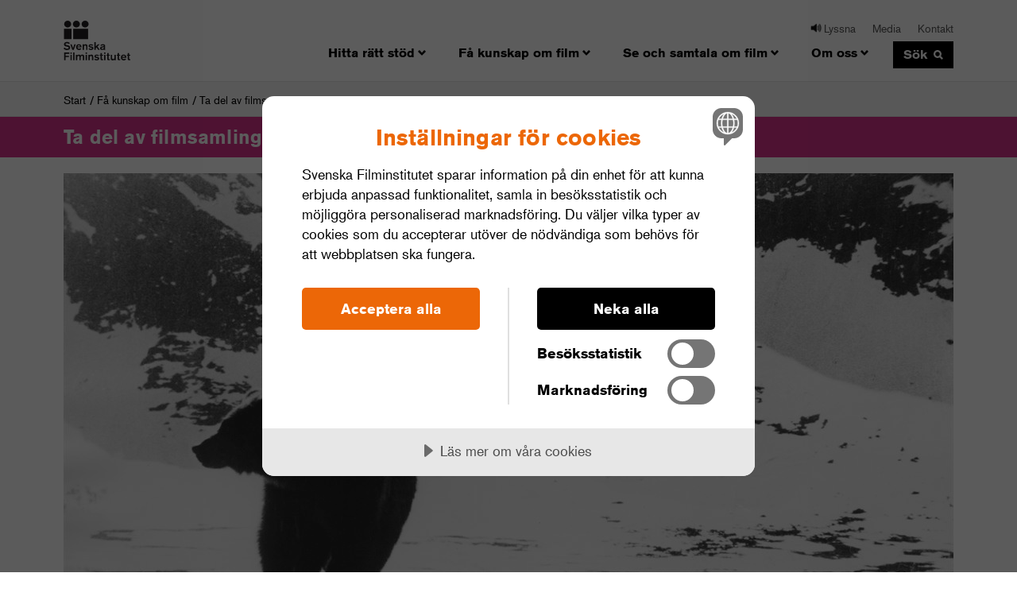

--- FILE ---
content_type: text/html; charset=utf-8
request_url: https://www.filminstitutet.se/sv/fa-kunskap-om-film/ta-del-av-filmsamlingarna/filmer/i-lapplandsbjornens-rike/
body_size: 51526
content:
<!DOCTYPE html>
<html lang="sv">
<head>
    <meta charset="utf-8">
    <meta content="IE=edge,chrome=1" http-equiv="X-UA-Compatible">
    <meta name="viewport" content="width=device-width, initial-scale=1, maximum-scale=2.0">
    <meta name="format-detection" content="telephone=no">
    <meta property="og:site_name" content="Svenska Filminstitutet" />
    <meta property="og:url" content="https://www.filminstitutet.se/sv/fa-kunskap-om-film/ta-del-av-filmsamlingarna/filmer/i-lapplandsbjornens-rike/" />
    
    <meta property="og:title" content="I Lapplandsbj&#246;rnens rike" />

            <meta property="og:description" content="Stig Wessl&#233;n t&#228;cker kamerag&#246;mslen med tre lager mossa f&#246;r att motorljudet inte ska skr&#228;mma bort djuren, och tar de f&#246;rsta r&#246;rliga bilderna av den svenska bj&#246;rnen i full frihet. Kritikerna lyfte dokument&#228;ren om de lappl&#228;ndska djuren till skyarna." />
        <meta property="og:image" content="http://www.filminstitutet.se/globalassets/2.-fa-kunskap-om-film/ta-del-av-filmsamlingarna/filmbilder/web-i-lapplansbjornens-rike_001---kopia.jpg" />


    <title>I Lapplandsbj&#246;rnens rike</title>
    <link rel="shortcut icon" href="/favicon.ico">
    <!-- Social Media assets -->
    <link rel="image_src" href="/ClientResources/icons/social-media--general-logo.png">

    <script src="https://cdn.cookietractor.com/cookietractor.js" data-lang="sv-SE" data-id="48205a97-9ea7-483b-a3ef-15c00646269a"></script>
    <script src="https://cdn.cookietractor.com/cookietractor-declaration.js" data-lang="sv-SE" data-id="48205a97-9ea7-483b-a3ef-15c00646269a" defer></script>
    <script src="//use.typekit.net/zlb3nct.js"></script>
    <script>try { Typekit.load(); } catch (e) { }</script>
    <script>(function(w,d,s,l,i){w[l]=w[l]||[];w[l].push({'gtm.start':
    new Date().getTime(),event:'gtm.js'});var f=d.getElementsByTagName(s)[0],
    j=d.createElement(s),dl=l!='dataLayer'?'&l='+l:'';j.async=true;j.src=
    'https://www.googletagmanager.com/gtm.js?id='+i+dl;f.parentNode.insertBefore(j,f);
    })(window,document,'script','dataLayer','GTM-NRNDC634');</script>

    <link href="/sv/fa-kunskap-om-film/ta-del-av-filmsamlingarna/filmer/i-lapplandsbjornens-rike/" rel="canonical" />

    

    <link href="/ClientResources/styles/main.css" rel="stylesheet" />
    <link href="/ClientResources/styles/custom.css" rel="stylesheet" />

    <script src="//ajax.googleapis.com/ajax/libs/jquery/1.11.1/jquery.min.js"></script>
    <script src="//ajax.googleapis.com/ajax/libs/jqueryui/1.11.4/jquery-ui.min.js"></script>
    <script>window.jQuery || document.write('<script src="/ClientResources/js/lib/jquery-1.11.1.min.js"><\/script>');</script>
    <link rel="stylesheet" href="https://ajax.googleapis.com/ajax/libs/jqueryui/1.8.16/themes/ui-lightness/jquery-ui.css">
     
    <script src="https://cdn-eu.readspeaker.com/script/9700/webReader/webReader.js?pids=wr" type="text/javascript" id="rs_req_Init"></script>
</head>

<body class="index show-focus theme--pink">
    <!-- Google Tag Manager (noscript) -->
    <noscript>
        <iframe src="https://www.googletagmanager.com/ns.html?id=GTM-NRNDC634"
                height="0" width="0" style="display:none;visibility:hidden"></iframe>
    </noscript>
    <!-- End Google Tag Manager (noscript) -->
    <div id="activate-listen" class="activate-listen">
        <div class="activate-listen-content">
            <p class="activate-listen-text">F&#246;r att aktivera lyssna-funktionen s&#229; m&#229;ste kakor accepteras</p>
            <button class="cookie-button button" onclick="cookiesAccepted()">
                Godk&#228;nn
            </button>
            <button class="cookie-button button" onclick="cookiesDeclined()">
                Neka
            </button>
        </div>
    </div>
    
    
<header class="nav-sm-toggle hide-lg">
    <a href="/sv/" class="main-header-logo" aria-label="Svenska Filminstitutet">
        <span class="hide-sm hide-md hide-lg">Svenska Filminstitutet</span>
        <i class="icon icon-logo" lang="sv"></i>
    </a>
    <button type="submit" class="header-main--search-icon icon icon-search hide-lg main-nav-item">
        <span class="visuallyhidden">S&#246;k</span>
    </button>
    <div class="js-toggle-sm-nav main-header--sm-nav-toggle-btn v-center hide-lg">
        <span class="grid-burger">
            <span class="grid-burger-inner"></span>
        </span>
    </div>
    <div class="header-main--search">
        <form method="get" action="/sv/sok/">
            <input name="q" aria-label="search-field" type="search" class="header-main--search-input input" placeholder="S&#246;k p&#229; Filminstitutet.se" autocomplete="off">
            <button type="submit" class="header-main--search-icon icon icon-search hide-lg">
                <span class="visuallyhidden">S&#246;k</span>
            </button>
        </form>
    </div>
</header>

<nav class="nav-sm accordionNav">
    <div class="relative" id="accordionID">
        <aside class="accordion">
            <p hidden>
             <div class='plus'><h1>Hitta r&#228;tt st&#246;d</h1><div class='operand-container'><span></span></div></div>
    <div class="sublevel level-2" style="">
<div class='plus'><a href=/sv/sok-stod/snabblankar/><h2>Snabblänkar</h2></a><div class='operand-container'><span></span></div></div>    <div class="sublevel level-3" style="">
<div class='leaf'><a href=https://ansokningstjanst.filminstitutet.se/ePortal/Account/Login.aspx?ReturnUrl=/ePortal><h3>Logga in i Filminstitutets ansökningstjänst</h3></a></div><div class='leaf'><a href=/sv/sok-stod/snabblankar/beviljade-stod/><h3>Beviljade stöd</h3></a></div><div class='leaf'><a href=/sv/sok-stod/snabblankar/referensgrupper/><h3>Referensgrupper</h3></a></div><div class='leaf'><a href=/sv/sok-stod/snabblankar/fragor-och-svar-om-produktionstod/><h3>Frågor och svar om stöd till filmproduktion</h3></a></div>    </div>
<div class='plus'><a href=/sv/sok-stod/produktionsstod/><h2>Produktion och utveckling</h2></a><div class='operand-container'><span></span></div></div>    <div class="sublevel level-3" style="">
<div class='plus'><a href=/sv/sok-stod/produktionsstod/kortfilm-och-nya-format-fiktion/><h3>Kortfilm (fiktion)</h3></a><div class='operand-container'><span></span></div></div>    <div class="sublevel level-4" style="">
<div class='leaf'><a href=/sv/sok-stod/produktionsstod/kortfilm-och-nya-format-fiktion/Kortfilmssatsning_MiNi-MiNa/><h4>Kortfilmssatsning_MiNi-MiNo</h4></a></div><div class='leaf'><a href=/sv/sok-stod/produktionsstod/kortfilm-och-nya-format-fiktion/produktionsstod32/><h4>Stöd till produktion av filmprojekt - kortfilm (fiktion)</h4></a></div><div class='leaf'><a href=/sv/sok-stod/produktionsstod/kortfilm-och-nya-format-fiktion/utvecklingsstod2/><h4>Stöd till utveckling av filmprojekt - kortfilm (fiktion)</h4></a></div>    </div>
<div class='plus'><a href=/sv/sok-stod/produktionsstod/stod-till-spelfilm/><h3>Långfilm (fiktion)</h3></a><div class='operand-container'><span></span></div></div>    <div class="sublevel level-4" style="">
<div class='leaf'><a href=/sv/sok-stod/produktionsstod/stod-till-spelfilm/satsning-utvecklingsstod-333/><h4>3+3+3 – När tålamod möter genombrott</h4></a></div><div class='leaf'><a href=/sv/sok-stod/produktionsstod/stod-till-spelfilm/intyg-om-godkand-samproduktion-och-certificate-of-origin2/><h4>Intyg om godkänd samproduktion och Certificate of Origin</h4></a></div><div class='leaf'><a href=/sv/sok-stod/produktionsstod/stod-till-spelfilm/produktionsstod34/><h4>Stöd till produktion av filmprojekt - Lång spelfilm</h4></a></div><div class='leaf'><a href=/sv/sok-stod/produktionsstod/stod-till-spelfilm/utvecklingsstod4/><h4>Stöd till utveckling av filmprojekt - Lång spelfilm</h4></a></div>    </div>
<div class='plus'><a href=/sv/sok-stod/produktionsstod/stod-till-dokumentar/><h3>Dokumentärfilm</h3></a><div class='operand-container'><span></span></div></div>    <div class="sublevel level-4" style="">
<div class='leaf'><a href=/sv/sok-stod/produktionsstod/stod-till-dokumentar/dokumentarfilmssatsnin---mina-drommars-land/><h4>Dokumentärfilmssatsning - Mina drömmars land</h4></a></div><div class='leaf'><a href=/sv/sok-stod/produktionsstod/stod-till-dokumentar/produktionsstod33/><h4>Stöd till produktion av filmprojekt - dokumentärfilm (kort och lång)</h4></a></div><div class='leaf'><a href=/sv/sok-stod/produktionsstod/stod-till-dokumentar/utvecklingsstod3/><h4>Stöd till utveckling av filmprojekt - Dokumentärfilm (kort och lång)</h4></a></div>    </div>
<div class='plus'><a href=/sv/sok-stod/produktionsstod/internationell-samproduktion/><h3>Internationell samproduktion</h3></a><div class='operand-container'><span></span></div></div>    <div class="sublevel level-4" style="">
<div class='leaf'><a href=/sv/sok-stod/produktionsstod/internationell-samproduktion/riktlinjer-for-stod-till-internationella-samproduktioner22/><h4>Stöd till produktion av filmprojekt - internationell samproduktion med utländsk huvudproducent</h4></a></div>    </div>
<div class='plus'><a href=/sv/sok-stod/produktionsstod/talang/><h3>Talangutveckling</h3></a><div class='operand-container'><span></span></div></div>    <div class="sublevel level-4" style="">
<div class='leaf'><a href=/sv/sok-stod/produktionsstod/talang/stod--till-utveckling-av-filmprojekt---wild-card/><h4>Stöd  till utveckling av filmprojekt - Wild Card</h4></a></div><div class='leaf'><a href=/sv/sok-stod/produktionsstod/talang/nya-moving-sweden/><h4>Stöd till utveckling av filmprojekt –  Moving Sweden</h4></a></div><div class='leaf'><a href=/sv/sok-stod/produktionsstod/talang/nya-moving-sweden-produktionsstod/><h4>Produktion av filmprojekt - Moving Sweden</h4></a></div><div class='leaf'><a href=/sv/sok-stod/produktionsstod/talang/riktlinjer-for-stod-till-talangutveckling-i-hela-landet/><h4>Stöd till talangutveckling i hela landet</h4></a></div>    </div>
<div class='plus'><a href=/sv/sok-stod/produktionsstod/ovriga-stod/><h3>Övriga stöd</h3></a><div class='operand-container'><span></span></div></div>    <div class="sublevel level-4" style="">
<div class='leaf'><a href=/sv/sok-stod/produktionsstod/ovriga-stod/kvalitetspremie/><h4>Stöd till utveckling av filmprojekt baserat på kvalitetsresultat</h4></a></div><div class='leaf'><a href=/sv/sok-stod/produktionsstod/ovriga-stod/stod-till-utveckling---slate-for-produktionsbolag/><h4>Stöd till utveckling - slate för produktionsbolag</h4></a></div><div class='leaf'><a href=/sv/sok-stod/produktionsstod/ovriga-stod/riktlinjer-for-stod-till-kompetensutveckling/><h4>Stöd till kompetensutveckling</h4></a></div><div class='leaf'><a href=/sv/sok-stod/produktionsstod/ovriga-stod/publikrelaterat-stod-prs22/><h4>Stöd till filmprojekt baserat på bruttobiljettintäkter -  PRS</h4></a></div>    </div>
<div class='plus'><a href=/sv/sok-stod/produktionsstod/filmkonsulenter/><h3>Filmkonsulenter</h3></a><div class='operand-container'><span></span></div></div>    <div class="sublevel level-4" style="">
<div class='leaf'><a href=/sv/sok-stod/produktionsstod/filmkonsulenter/david-herdies/><h4>David Herdies</h4></a></div><div class='leaf'><a href=/sv/sok-stod/produktionsstod/filmkonsulenter/andrea-ostlund/><h4>Andrea Östlund</h4></a></div><div class='leaf'><a href=/sv/sok-stod/produktionsstod/filmkonsulenter/axel-petersen/><h4>Axel Petersén</h4></a></div><div class='leaf'><a href=/sv/sok-stod/produktionsstod/filmkonsulenter/janne-vierth/><h4>Janne Vierth</h4></a></div><div class='leaf'><a href=/sv/sok-stod/produktionsstod/filmkonsulenter/hanna-lejonqvist/><h4>Hanna Lejonqvist Sobieski</h4></a></div><div class='leaf'><a href=/sv/sok-stod/produktionsstod/filmkonsulenter/anna-weitz/><h4>Anna Weitz</h4></a></div>    </div>
    </div>
<div class='plus'><a href=/sv/sok-stod/distribution--visning/><h2>Distribution och visning</h2></a><div class='operand-container'><span></span></div></div>    <div class="sublevel level-3" style="">
<div class='plus'><a href=/sv/sok-stod/distribution--visning/nya-stod-fran-1-sept---distribution-och-visning/><h3>Lansering och övrig visning</h3></a><div class='operand-container'><span></span></div></div>    <div class="sublevel level-4" style="">
<div class='leaf'><a href=/sv/sok-stod/distribution--visning/nya-stod-fran-1-sept---distribution-och-visning/stodsida-9/><h4>Stöd till lansering av svensk långfilm</h4></a></div><div class='leaf'><a href=/sv/sok-stod/distribution--visning/nya-stod-fran-1-sept---distribution-och-visning/stodsida-6/><h4>Stöd till etablerade medlemsorganisationer för biografer</h4></a></div><div class='leaf'><a href=/sv/sok-stod/distribution--visning/nya-stod-fran-1-sept---distribution-och-visning/stod-till-distribution-av-utlandsk-vardefull-langfilm---arlig-filmrepertoar/><h4>Stöd till distribution av utländsk värdefull långfilm - årlig filmrepertoar</h4></a></div><div class='leaf'><a href=/sv/sok-stod/distribution--visning/nya-stod-fran-1-sept---distribution-och-visning/stod-till-distribution-av-utlandsk-vardefull-langfilm---enskilda-filmer/><h4>Stöd till distribution av utländsk värdefull långfilm - enskilda filmer</h4></a></div><div class='leaf'><a href=/sv/sok-stod/distribution--visning/nya-stod-fran-1-sept---distribution-och-visning/stod-till-filmfestivaler-och-visningsarrangemang/><h4>Stöd till filmfestivaler och visningsarrangemang</h4></a></div><div class='leaf'><a href=/sv/sok-stod/distribution--visning/nya-stod-fran-1-sept---distribution-och-visning/stod-till-spridning-av-vardefull-film-pa-streamingplattformar/><h4>Stöd till spridning av värdefull film på streamingplattformar</h4></a></div><div class='leaf'><a href=/sv/sok-stod/distribution--visning/nya-stod-fran-1-sept---distribution-och-visning/stod-till-distribution-av-utlandsk-vardefull-langfilm/><h4>Stöd till distribution av utländsk värdefull långfilm</h4></a></div><div class='leaf'><a href=/sv/sok-stod/distribution--visning/nya-stod-fran-1-sept---distribution-och-visning/blanketter-till-aldre-stod-for-redovisning/><h4>Blanketter till äldre stöd för redovisning</h4></a></div>    </div>
<div class='plus'><a href=/sv/sok-stod/distribution--visning/biografstod_nya/><h3>Biograf</h3></a><div class='operand-container'><span></span></div></div>    <div class="sublevel level-4" style="">
<div class='leaf'><a href=/sv/sok-stod/distribution--visning/biografstod_nya/stodsida-10/><h4>Stöd till ny biograf</h4></a></div><div class='leaf'><a href=/sv/sok-stod/distribution--visning/biografstod_nya/stod-11/><h4>Stöd till publikanalys och innovativ marknadsföring</h4></a></div><div class='leaf'><a href=/sv/sok-stod/distribution--visning/biografstod_nya/stodsida-2/><h4>Stöd till upprustning och publikarbete på biograf</h4></a></div><div class='leaf'><a href=/sv/sok-stod/distribution--visning/biografstod_nya/stodsida-3/><h4>Stöd till utbildning och kompetensutveckling inom spridning och visning</h4></a></div><div class='leaf'><a href=/sv/sok-stod/distribution--visning/biografstod_nya/stodsida-32/><h4>Stöd till ökad tillgänglighet inom spridning och visning</h4></a></div><div class='leaf'><a href=/sv/sok-stod/distribution--visning/biografstod_nya/stod-till-visning-av-svensk-film-och-komplementfilm-pa-biograf/><h4>Stöd till visning av svensk film och komplementfilm på biograf</h4></a></div>    </div>
<div class='leaf'><a href=/sv/sok-stod/distribution--visning/utveckling-och-tillganglighet/><h3>Utveckling och tillgänglighet</h3></a></div><div class='leaf'><a href=/sv/sok-stod/distribution--visning/webbinarium/><h3>Webbinarium 1 april 2025</h3></a></div>    </div>
<div class='plus'><a href=/sv/sok-stod/stod-till-internationell-lansering/><h2>Internationell lansering och distribution</h2></a><div class='operand-container'><span></span></div></div>    <div class="sublevel level-3" style="">
<div class='leaf'><a href=/sv/sok-stod/stod-till-internationell-lansering/international-distribution-support/><h3>International distribution support</h3></a></div><div class='leaf'><a href=/sv/sok-stod/stod-till-internationell-lansering/stod-till-internationell-lansering-av-svensk-kortfilm/><h3>Lansering av svensk kortfilm</h3></a></div><div class='leaf'><a href=/sv/sok-stod/stod-till-internationell-lansering/stod-till-internationell-lansering-av-svensk-lang-spel--och-dokumentarfilm/><h3>Lansering av svensk lång spel- och dokumentärfilm</h3></a></div><div class='leaf'><a href=/sv/sok-stod/stod-till-internationell-lansering/stod-till-internationell-promotion-och-festivalrepresentation/><h3>Stöd till internationell promotion och festivalrepresentation</h3></a></div>    </div>
<div class='plus'><a href=/sv/sok-stod/barn--unga/><h2>Barn- och ungdomsverksamhet</h2></a><div class='operand-container'><span></span></div></div>    <div class="sublevel level-3" style="">
<div class='leaf'><a href=/sv/sok-stod/barn--unga/nationella-minoriteter/><h3>Nationella minoriteter</h3></a></div><div class='plus'><a href=/sv/sok-stod/barn--unga/barn-och-ungdom/stod-till-filmkulturell-verksamhet-for-barn-och-ungdom/><h3>Filmkulturell verksamhet</h3></a><div class='operand-container'><span></span></div></div>    <div class="sublevel level-4" style="">
<div class='leaf'><a href=/sv/sok-stod/barn--unga/barn-och-ungdom/stod-till-filmkulturell-verksamhet-for-barn-och-ungdom/><h4>Stöd till filmkulturell verksamhet för barn och ungdom</h4></a></div>    </div>
    </div>
<div class='plus'><a href=/sv/sok-stod/kreativa-europa/><h2>Kreativa Europa</h2></a><div class='operand-container'><span></span></div></div>    <div class="sublevel level-3" style="">
<div class='leaf'><a href=/sv/sok-stod/kreativa-europa/vara-stod-utlysningar-och-deadlines/><h3>Våra stöd</h3></a></div><div class='plus'><a href=/sv/sok-stod/kreativa-europa/kurser-och-seminarier/><h3>Kurser och konferenser</h3></a><div class='operand-container'><span></span></div></div>    <div class="sublevel level-4" style="">
<div class='leaf'><a href=/sv/sok-stod/kreativa-europa/kurser-och-seminarier/cartoon-springboard/><h4>Cartoon Springboard</h4></a></div><div class='leaf'><a href=/sv/sok-stod/kreativa-europa/kurser-och-seminarier/nordisk-tysk-natverkstraff-i-goteborg-2026/><h4>Nordisk-tysk nätverksträff i Göteborg 2026</h4></a></div>    </div>
<div class='leaf'><a href=/sv/sok-stod/kreativa-europa/festivaler-och-marknader/><h3>Festivaler och marknader</h3></a></div><div class='leaf'><a href=/sv/sok-stod/kreativa-europa/beviljade-mediastod/><h3>Beviljade MEDIA-stöd</h3></a></div><div class='leaf'><a href=http://www.anpdm.com/public/form-popup.aspx?Id=42425F45744047504B71&accountID=414A5D407341435F4371><h3>Prenumerera på nyhetsbrev</h3></a></div>    </div>
    </div>

        </p><p hidden>
             <div class='minus'><h1>F&#229; kunskap om film</h1><div class='operand-container'><span></span></div></div>
    <div class="sublevel level-2" style="display: block">
<div class='plus'><a href=/sv/fa-kunskap-om-film/filmarkivet/><h2>Våra arkiv</h2></a><div class='operand-container'><span></span></div></div>    <div class="sublevel level-3" style="">
<div class='leaf'><a href=/sv/fa-kunskap-om-film/filmarkivet/bild--och-affischarkivet/><h3>Bild- och affischarkivet</h3></a></div><div class='plus'><a href=/sv/fa-kunskap-om-film/filmarkivet/filmarkivet/><h3>Filmarkivet</h3></a><div class='operand-container'><span></span></div></div>    <div class="sublevel level-4" style="">
<div class='leaf'><a href=/sv/fa-kunskap-om-film/filmarkivet/filmarkivet/bevarande/><h4>Bevarande</h4></a></div><div class='leaf'><a href=/sv/fa-kunskap-om-film/filmarkivet/filmarkivet/innehav/><h4>Innehav</h4></a></div><div class='leaf'><a href=/sv/fa-kunskap-om-film/filmarkivet/filmarkivet/analog-omkopiering-och-restaurering/><h4>Analog omkopiering och restaurering</h4></a></div><div class='leaf'><a href=/sv/fa-kunskap-om-film/filmarkivet/filmarkivet/restaurerade-stumfilmer/><h4>Bevarade och förlorade stumfilmer</h4></a></div><div class='leaf'><a href=/sv/fa-kunskap-om-film/filmarkivet/filmarkivet/forlorade-ljudfilmer/><h4>Förlorade svenska ljudfilmer</h4></a></div>    </div>
<div class='leaf'><a href=/sv/fa-kunskap-om-film/filmarkivet/arkivsamlingar/><h3>Dokumentarkiv</h3></a></div><div class='leaf'><a href=/sv/fa-kunskap-om-film/filmarkivet/foremal-och-kostymer/><h3>Föremål och kostymer</h3></a></div><div class='leaf'><a href=/sv/fa-kunskap-om-film/filmarkivet/sakerhetsmaterial/><h3>Säkerhetsmaterial</h3></a></div><div class='leaf'><a href=/sv/fa-kunskap-om-film/filmarkivet/har-du-film-som-du-vill-deponera2/><h3>Deponera eller donera film</h3></a></div><div class='leaf'><a href=/sv/fa-kunskap-om-film/filmarkivet/historik/><h3>Historik</h3></a></div>    </div>
<div class='minus'><a href=/sv/fa-kunskap-om-film/ta-del-av-filmsamlingarna/><h2>Ta del av filmsamlingarna</h2></a><div class='operand-container'><span></span></div></div>    <div class="sublevel level-3" style="display: block">
<div class='plus'><a href=/sv/fa-kunskap-om-film/ta-del-av-filmsamlingarna/digitaliserade-filmer/><h3>Alla digitaliserade filmer</h3></a><div class='operand-container'><span></span></div></div>    <div class="sublevel level-4" style="">
<div class='leaf'><a href=/sv/fa-kunskap-om-film/ta-del-av-filmsamlingarna/digitaliserade-filmer/textad-digitaliserad-film/><h4>Textad och syntolkad film</h4></a></div><div class='leaf'><a href=/sv/fa-kunskap-om-film/ta-del-av-filmsamlingarna/digitaliserade-filmer/kvinnor-regisserar/><h4>Kvinnor regisserar</h4></a></div><div class='plus'><a href=/sv/fa-kunskap-om-film/ta-del-av-filmsamlingarna/digitaliserade-filmer/svenska-stumfilmer/><h4>Svenska stumfilmer</h4></a><div class='operand-container'><span></span></div></div>    <div class="sublevel level-5" style="">
<div class='leaf'><a href=/sv/fa-kunskap-om-film/ta-del-av-filmsamlingarna/digitaliserade-filmer/svenska-stumfilmer/utstallning-om-den-svenska-guldaldern2/><h5>Utställningen "Körkarlen och den svenska filmens guldåldern 1917-1924"</h5></a></div><div class='leaf'><a href=/sv/fa-kunskap-om-film/ta-del-av-filmsamlingarna/digitaliserade-filmer/svenska-stumfilmer/stumfilmstiden-i-sverige/><h5>Den svenska stumfilmen</h5></a></div>    </div>
    </div>
<div class='plus'><a href=/sv/fa-kunskap-om-film/ta-del-av-filmsamlingarna/lan-ur-samlingarna/><h3>Boka arkivfilm för biovisning</h3></a><div class='operand-container'><span></span></div></div>    <div class="sublevel level-4" style="">
<div class='plus'><a href=/sv/fa-kunskap-om-film/ta-del-av-filmsamlingarna/lan-ur-samlingarna/lan-av-digitaliserad-film/><h4>Lån av digitaliserad film för festivaler och biografer</h4></a><div class='operand-container'><span></span></div></div>    <div class="sublevel level-5" style="">
<div class='leaf'><a href=/sv/fa-kunskap-om-film/ta-del-av-filmsamlingarna/lan-ur-samlingarna/lan-av-digitaliserad-film/tack/><h5>Tack för din bokningsförfrågan!</h5></a></div>    </div>
<div class='leaf'><a href=/sv/fa-kunskap-om-film/ta-del-av-filmsamlingarna/lan-ur-samlingarna/lan-ur-samlingarna--festivaler-och-biografer2/><h4>Lån av analog film för festivaler och biografer</h4></a></div>    </div>
<div class='leaf'><a href=/sv/fa-kunskap-om-film/ta-del-av-filmsamlingarna/filminstitutets-rattighetsinnehav/><h3>Filminstitutets filmrättigheter</h3></a></div><div class='plus'><a href=/sv/fa-kunskap-om-film/ta-del-av-filmsamlingarna/nyttja-film-ur-samlingarna/><h3>Använd arkivfilm</h3></a><div class='operand-container'><span></span></div></div>    <div class="sublevel level-4" style="">
<div class='leaf'><a href=/sv/fa-kunskap-om-film/ta-del-av-filmsamlingarna/nyttja-film-ur-samlingarna/forskning/><h4>Lån för forskning</h4></a></div><div class='leaf'><a href=/sv/fa-kunskap-om-film/ta-del-av-filmsamlingarna/nyttja-film-ur-samlingarna/privatpersoner/><h4>Lån för privatpersoner</h4></a></div><div class='leaf'><a href=/sv/fa-kunskap-om-film/ta-del-av-filmsamlingarna/nyttja-film-ur-samlingarna/lan-ur-samlingarna--rattighetsinnehavare/><h4>Lån för rättighetsinnehavare</h4></a></div><div class='leaf'><a href=/sv/fa-kunskap-om-film/ta-del-av-filmsamlingarna/nyttja-film-ur-samlingarna/film-pa-filmarkivet.se/><h4>Film på Filmarkivet.se</h4></a></div>    </div>
<div class='leaf'><a href=/sv/fa-kunskap-om-film/ta-del-av-filmsamlingarna/ovriga-visningsfonster/><h3>Se film på vod, tv och dvd</h3></a></div><div class='leaf'><a href=/sv/fa-kunskap-om-film/ta-del-av-filmsamlingarna/utstallningar/><h3>Utställningar</h3></a></div>    </div>
<div class='plus'><a href=/sv/fa-kunskap-om-film/digitalisering-av-film/><h2>Digital reproduktion av film</h2></a><div class='operand-container'><span></span></div></div>    <div class="sublevel level-3" style="">
<div class='leaf'><a href=/sv/fa-kunskap-om-film/digitalisering-av-film/fragor-och-svar-om-digitalisering-av-filmarvet/><h3>Varför restaurera filmen digitalt?</h3></a></div><div class='leaf'><a href=/sv/fa-kunskap-om-film/digitalisering-av-film/om-digitaliseringen/><h3>Tekniska riktlinjer</h3></a></div><div class='leaf'><a href=/sv/fa-kunskap-om-film/digitalisering-av-film/urval/><h3>Urval</h3></a></div><div class='plus'><a href=/sv/fa-kunskap-om-film/digitalisering-av-film/foresla-film-till-digitalisering/><h3>Föreslå film till digital reproduktion</h3></a><div class='operand-container'><span></span></div></div>    <div class="sublevel level-4" style="">
<div class='leaf'><a href=/sv/fa-kunskap-om-film/digitalisering-av-film/foresla-film-till-digitalisering/tack/><h4>Tack!</h4></a></div>    </div>
<div class='leaf'><a href=/sv/fa-kunskap-om-film/digitalisering-av-film/vidareanvandning-av-vart-material/><h3>Vidareanvändning av filmer digitalt</h3></a></div>    </div>
<div class='plus'><a href=/sv/fa-kunskap-om-film/biblioteket/><h2>Biblioteket</h2></a><div class='operand-container'><span></span></div></div>    <div class="sublevel level-3" style="">
<div class='leaf'><a href=https://sfi.primo.exlibrisgroup.com/discovery/search?vid=46SFI_INST:46SFI_View&lang=sv><h3>Sök i Primo</h3></a></div><div class='leaf'><a href=https://sfi.primo.exlibrisgroup.com/discovery/login?vid=46SFI_INST:46SFI_View&section=overview><h3>Mina lån</h3></a></div><div class='leaf'><a href=/sv/fa-kunskap-om-film/biblioteket/besok-oss/><h3>Besök biblioteket</h3></a></div><div class='plus'><a href=/sv/fa-kunskap-om-film/biblioteket/sa-lanar-du/><h3>Så lånar du</h3></a><div class='operand-container'><span></span></div></div>    <div class="sublevel level-4" style="">
<div class='leaf'><a href=/sv/fa-kunskap-om-film/biblioteket/sa-lanar-du/laneregler/><h4>Låneregler</h4></a></div><div class='leaf'><a href=/sv/fa-kunskap-om-film/biblioteket/sa-lanar-du/lantagarregistrering/><h4>Låntagarregistrering</h4></a></div>    </div>
<div class='leaf'><a href=/sv/fa-kunskap-om-film/biblioteket/filmer/><h3>Se film genom biblioteket</h3></a></div><div class='leaf'><a href=/sv/fa-kunskap-om-film/biblioteket/nya-bocker-och-filmer/><h3>Nya böcker och filmer</h3></a></div><div class='leaf'><a href=/sv/fa-kunskap-om-film/biblioteket/databaser/><h3>Databaser</h3></a></div><div class='leaf'><a href=/sv/fa-kunskap-om-film/biblioteket/tidskrifter/><h3>Tidskrifter</h3></a></div><div class='leaf'><a href=/sv/fa-kunskap-om-film/biblioteket/fraga_biblioteket/><h3>Fråga biblioteket</h3></a></div><div class='leaf'><a href=/sv/fa-kunskap-om-film/biblioteket/biblioteket-pa-distans/><h3>Biblioteket på distans</h3></a></div>    </div>
<div class='plus'><a href=/sv/fa-kunskap-om-film/analys-och-statistik/><h2>Analyser och statistik</h2></a><div class='operand-container'><span></span></div></div>    <div class="sublevel level-3" style="">
<div class='plus'><a href=/sv/fa-kunskap-om-film/analys-och-statistik/publikationer/><h3>Rapporter</h3></a><div class='operand-container'><span></span></div></div>    <div class="sublevel level-4" style="">
<div class='leaf'><a href=/sv/fa-kunskap-om-film/analys-och-statistik/publikationer/manadsrapporter/><h4>Månadsrapporter biografstatistik</h4></a></div>    </div>
<div class='leaf'><a href=/sv/fa-kunskap-om-film/analys-och-statistik/filmaret-i-siffror/><h3>Filmåret i siffror</h3></a></div><div class='plus'><a href=/sv/fa-kunskap-om-film/analys-och-statistik/publikundersokningar/><h3>Publikundersökningar</h3></a><div class='operand-container'><span></span></div></div>    <div class="sublevel level-4" style="">
<div class='plus'><a href=/sv/fa-kunskap-om-film/analys-och-statistik/publikundersokningar/publikprofiler/><h4>Publikprofiler</h4></a><div class='operand-container'><span></span></div></div>    <div class="sublevel level-5" style="">
<div class='leaf'><a href=/sv/fa-kunskap-om-film/analys-och-statistik/publikundersokningar/publikprofiler/438-dagar/><h5>438 dagar</h5></a></div><div class='leaf'><a href=/sv/fa-kunskap-om-film/analys-och-statistik/publikundersokningar/publikprofiler/allinclusive/><h5>All Inclusive</h5></a></div><div class='leaf'><a href=/sv/fa-kunskap-om-film/analys-och-statistik/publikundersokningar/publikprofiler/And-Then-We-Danced/><h5>And Then We Danced</h5></a></div><div class='leaf'><a href=/sv/fa-kunskap-om-film/analys-och-statistik/publikundersokningar/publikprofiler/andra-akten/><h5>Andra akten</h5></a></div><div class='leaf'><a href=/sv/fa-kunskap-om-film/analys-och-statistik/publikundersokningar/publikprofiler/Andra-sidan/><h5>Andra sidan</h5></a></div><div class='leaf'><a href=/sv/fa-kunskap-om-film/analys-och-statistik/publikundersokningar/publikprofiler/arica/><h5>Arica</h5></a></div><div class='leaf'><a href=/sv/fa-kunskap-om-film/analys-och-statistik/publikundersokningar/publikprofiler/avgrunden/><h5>Avgrunden</h5></a></div><div class='leaf'><a href=/sv/fa-kunskap-om-film/analys-och-statistik/publikundersokningar/publikprofiler/bamse-och-haxans-dotter/><h5>Bamse och häxans dotter</h5></a></div><div class='leaf'><a href=/sv/fa-kunskap-om-film/analys-och-statistik/publikundersokningar/publikprofiler/bamse-och-vulkanon/><h5>Bamse och vulkanön</h5></a></div><div class='leaf'><a href=/sv/fa-kunskap-om-film/analys-och-statistik/publikundersokningar/publikprofiler/bamse-och-varldens-minsta-aventyr/><h5>Bamse och världens minsta äventyr</h5></a></div><div class='leaf'><a href=/sv/fa-kunskap-om-film/analys-och-statistik/publikundersokningar/publikprofiler/beck---dodlage/><h5>Beck - dödläge</h5></a></div><div class='leaf'><a href=/sv/fa-kunskap-om-film/analys-och-statistik/publikundersokningar/publikprofiler/beck---quid-pro-quo/><h5>Beck - quid pro quo</h5></a></div><div class='leaf'><a href=/sv/fa-kunskap-om-film/analys-och-statistik/publikundersokningar/publikprofiler/Berts-dagbok/><h5>Berts dagbok</h5></a></div><div class='leaf'><a href=/sv/fa-kunskap-om-film/analys-och-statistik/publikundersokningar/publikprofiler/borg/><h5>Borg</h5></a></div><div class='leaf'><a href=/sv/fa-kunskap-om-film/analys-och-statistik/publikundersokningar/publikprofiler/boy-from-heaven/><h5>Boy from Heaven</h5></a></div><div class='leaf'><a href=/sv/fa-kunskap-om-film/analys-och-statistik/publikundersokningar/publikprofiler/Britt-Marie-var-har/><h5>Britt-Marie var här</h5></a></div><div class='leaf'><a href=/sv/fa-kunskap-om-film/analys-och-statistik/publikundersokningar/publikprofiler/brann-alla-mina-brev/><h5>Bränn alla mina brev</h5></a></div><div class='leaf'><a href=/sv/fa-kunskap-om-film/analys-och-statistik/publikundersokningar/publikprofiler/broderna-anderson/><h5>Bröderna Andersson</h5></a></div><div class='leaf'><a href=/sv/fa-kunskap-om-film/analys-och-statistik/publikundersokningar/publikprofiler/bullets/><h5>Bullets</h5></a></div><div class='leaf'><a href=/sv/fa-kunskap-om-film/analys-och-statistik/publikundersokningar/publikprofiler/canceled/><h5>Canceled</h5></a></div><div class='leaf'><a href=/sv/fa-kunskap-om-film/analys-och-statistik/publikundersokningar/publikprofiler/Catwalk/><h5>Catwalk - Från Glada Hudik till New York</h5></a></div><div class='leaf'><a href=/sv/fa-kunskap-om-film/analys-och-statistik/publikundersokningar/publikprofiler/Charter/><h5>Charter</h5></a></div><div class='leaf'><a href=/sv/fa-kunskap-om-film/analys-och-statistik/publikundersokningar/publikprofiler/children-of-the-enemy/><h5>Children of the Enemy</h5></a></div><div class='leaf'><a href=/sv/fa-kunskap-om-film/analys-och-statistik/publikundersokningar/publikprofiler/cirkeln/><h5>Cirkeln</h5></a></div><div class='leaf'><a href=/sv/fa-kunskap-om-film/analys-och-statistik/publikundersokningar/publikprofiler/citizen-schein/><h5>Citizen Schein</h5></a></div><div class='leaf'><a href=/sv/fa-kunskap-om-film/analys-och-statistik/publikundersokningar/publikprofiler/dag-for-dag/><h5>Dag för dag</h5></a></div><div class='leaf'><a href=/sv/fa-kunskap-om-film/analys-och-statistik/publikundersokningar/publikprofiler/den-allvarsamma-leken/><h5>Den allvarsamma leken</h5></a></div><div class='leaf'><a href=/sv/fa-kunskap-om-film/analys-och-statistik/publikundersokningar/publikprofiler/Den-blomstertid-nu-kommer/><h5>Den blomstertid nu kommer</h5></a></div><div class='leaf'><a href=/sv/fa-kunskap-om-film/analys-och-statistik/publikundersokningar/publikprofiler/den-sista-resan/><h5>Den sista resan</h5></a></div><div class='leaf'><a href=/sv/fa-kunskap-om-film/analys-och-statistik/publikundersokningar/publikprofiler/den-svenska-torpeden/><h5>Den svenska torpeden</h5></a></div><div class='leaf'><a href=/sv/fa-kunskap-om-film/analys-och-statistik/publikundersokningar/publikprofiler/den-unge-zlatan/><h5>Den unge Zlatan</h5></a></div><div class='leaf'><a href=/sv/fa-kunskap-om-film/analys-och-statistik/publikundersokningar/publikprofiler/det-kunde-varit-vi/><h5>Det kunde varit vi</h5></a></div><div class='leaf'><a href=/sv/fa-kunskap-om-film/analys-och-statistik/publikundersokningar/publikprofiler/det-omatbara/><h5>Det omätbara</h5></a></div><div class='leaf'><a href=/sv/fa-kunskap-om-film/analys-och-statistik/publikundersokningar/publikprofiler/Eld-lagor/><h5>Eld & lågor</h5></a></div><div class='leaf'><a href=/sv/fa-kunskap-om-film/analys-och-statistik/publikundersokningar/publikprofiler/en-dag-kommer-allt-det-har-bli-ditt/><h5>En dag kommer allt det här bli ditt</h5></a></div><div class='leaf'><a href=/sv/fa-kunskap-om-film/analys-och-statistik/publikundersokningar/publikprofiler/en-del-av-dig/><h5>En del av dig</h5></a></div><div class='leaf'><a href=/sv/fa-kunskap-om-film/analys-och-statistik/publikundersokningar/publikprofiler/En-del-av-mitt-hjarta/><h5>En del av mitt hjärta</h5></a></div><div class='leaf'><a href=/sv/fa-kunskap-om-film/analys-och-statistik/publikundersokningar/publikprofiler/en-duva-satt-pa-en-gren-och-funderade-pa-tillvaron/><h5>En duva satt på en gren och funderade på tillvaron</h5></a></div><div class='leaf'><a href=/sv/fa-kunskap-om-film/analys-och-statistik/publikundersokningar/publikprofiler/En-komikers-uppvaxt/><h5>En komikers uppväxt</h5></a></div><div class='leaf'><a href=/sv/fa-kunskap-om-film/analys-och-statistik/publikundersokningar/publikprofiler/en-man-som-heter-ove/><h5>En man som heter Ove</h5></a></div><div class='leaf'><a href=/sv/fa-kunskap-om-film/analys-och-statistik/publikundersokningar/publikprofiler/en-underbar-javla-jul/><h5>En underbar jävla jul</h5></a></div><div class='leaf'><a href=/sv/fa-kunskap-om-film/analys-och-statistik/publikundersokningar/publikprofiler/ett-hjarta-ar-alltid-rott/><h5>Ett hjärta är alltid rött</h5></a></div><div class='leaf'><a href=/sv/fa-kunskap-om-film/analys-och-statistik/publikundersokningar/publikprofiler/ett-sista-race/><h5>Ett sista race</h5></a></div><div class='leaf'><a href=/sv/fa-kunskap-om-film/analys-och-statistik/publikundersokningar/publikprofiler/eva--adam/><h5>Eva & Adam</h5></a></div><div class='leaf'><a href=/sv/fa-kunskap-om-film/analys-och-statistik/publikundersokningar/publikprofiler/feed/><h5>Feed</h5></a></div><div class='leaf'><a href=/sv/fa-kunskap-om-film/analys-och-statistik/publikundersokningar/publikprofiler/filip--fredrik-presenterar-trevligt-folk/><h5>Filip & Fredrik presenterar Trevligt folk</h5></a></div><div class='leaf'><a href=/sv/fa-kunskap-om-film/analys-och-statistik/publikundersokningar/publikprofiler/flykten-till-framtiden2/><h5>Flykten till framtiden</h5></a></div><div class='leaf'><a href=/sv/fa-kunskap-om-film/analys-och-statistik/publikundersokningar/publikprofiler/fosterfamiljen/><h5>Fosterfamiljen</h5></a></div><div class='leaf'><a href=/sv/fa-kunskap-om-film/analys-och-statistik/publikundersokningar/publikprofiler/g-21-scener-fran-gottsunda/><h5>G - 21 scener från Gottsunda</h5></a></div><div class='leaf'><a href=/sv/fa-kunskap-om-film/analys-och-statistik/publikundersokningar/publikprofiler/gentlemen/><h5>Gentlemen</h5></a></div><div class='leaf'><a href=/sv/fa-kunskap-om-film/analys-och-statistik/publikundersokningar/publikprofiler/glaciar/><h5>Glaciär</h5></a></div><div class='leaf'><a href=/sv/fa-kunskap-om-film/analys-och-statistik/publikundersokningar/publikprofiler/glada-halsningar-fran-missangertrask2/><h5>Glada hälsningar från Missångerträsk</h5></a></div><div class='leaf'><a href=/sv/fa-kunskap-om-film/analys-och-statistik/publikundersokningar/publikprofiler/gordon-och-paddy/><h5>Gordon & Paddy</h5></a></div><div class='leaf'><a href=/sv/fa-kunskap-om-film/analys-och-statistik/publikundersokningar/publikprofiler/greta/><h5>Greta</h5></a></div><div class='leaf'><a href=/sv/fa-kunskap-om-film/analys-och-statistik/publikundersokningar/publikprofiler/grans/><h5>Gräns</h5></a></div><div class='leaf'><a href=/sv/fa-kunskap-om-film/analys-och-statistik/publikundersokningar/publikprofiler/gota-kanal--vinna-eller-forsvinna/><h5>Göta kanal - Vinna eller försvinna</h5></a></div><div class='leaf'><a href=/sv/fa-kunskap-om-film/analys-och-statistik/publikundersokningar/publikprofiler/hallahalla/><h5>Hallåhallå</h5></a></div><div class='leaf'><a href=/sv/fa-kunskap-om-film/analys-och-statistik/publikundersokningar/publikprofiler/halvdan-viking/><h5>Halvdan Viking</h5></a></div><div class='leaf'><a href=/sv/fa-kunskap-om-film/analys-och-statistik/publikundersokningar/publikprofiler/hammarskjold/><h5>Hammarskjöld</h5></a></div><div class='leaf'><a href=/sv/fa-kunskap-om-film/analys-och-statistik/publikundersokningar/publikprofiler/Hasse-Tage/><h5>Hasse & Tage - en kärlekshistoria</h5></a></div><div class='leaf'><a href=/sv/fa-kunskap-om-film/analys-och-statistik/publikundersokningar/publikprofiler/hilma/><h5>Hilma</h5></a></div><div class='leaf'><a href=/sv/fa-kunskap-om-film/analys-och-statistik/publikundersokningar/publikprofiler/hundraettaringen-som-smet-fran-notan-och-forsvann2/><h5>Hundraettåringen som smet från notan och försvann</h5></a></div><div class='leaf'><a href=/sv/fa-kunskap-om-film/analys-och-statistik/publikundersokningar/publikprofiler/hundraaringen-som-klev-ut-genom-fonstret-och-forsvann/><h5>Hundraåringen som klev ut genom fönstret och försvann</h5></a></div><div class='leaf'><a href=/sv/fa-kunskap-om-film/analys-och-statistik/publikundersokningar/publikprofiler/hur-manga-kramar-finns-det-i-varlden/><h5>Hur många kramar finns det i världen</h5></a></div><div class='leaf'><a href=/sv/fa-kunskap-om-film/analys-och-statistik/publikundersokningar/publikprofiler/hakan-brakan/><h5>Håkan Bråkan</h5></a></div><div class='leaf'><a href=/sv/fa-kunskap-om-film/analys-och-statistik/publikundersokningar/publikprofiler/hakan-brakan-2/><h5>Håkan Bråkan 2</h5></a></div><div class='leaf'><a href=/sv/fa-kunskap-om-film/analys-och-statistik/publikundersokningar/publikprofiler/i-nod-eller-lust/><h5>I nöd eller lust</h5></a></div><div class='leaf'><a href=/sv/fa-kunskap-om-film/analys-och-statistik/publikundersokningar/publikprofiler/in-my-head/><h5>In My Head</h5></a></div><div class='leaf'><a href=/sv/fa-kunskap-om-film/analys-och-statistik/publikundersokningar/publikprofiler/inland/><h5>Inland</h5></a></div><div class='leaf'><a href=/sv/fa-kunskap-om-film/analys-och-statistik/publikundersokningar/publikprofiler/israel-palestina-pa-svensk-tv/><h5>Israel Palestina på svensk TV 1958-1989</h5></a></div><div class='leaf'><a href=/sv/fa-kunskap-om-film/analys-och-statistik/publikundersokningar/publikprofiler/Jag-kommer-hem-igen-till-jul/><h5>Jag kommer hem igen till jul</h5></a></div><div class='leaf'><a href=/sv/fa-kunskap-om-film/analys-och-statistik/publikundersokningar/publikprofiler/jag-alskar-dig--en-skilsmassokomedi2/><h5>Jag älskar dig – en skilsmässokomedi</h5></a></div><div class='leaf'><a href=/sv/fa-kunskap-om-film/analys-och-statistik/publikundersokningar/publikprofiler/jag-ar-ingrid/><h5>Jag är Ingrid</h5></a></div><div class='leaf'><a href=/sv/fa-kunskap-om-film/analys-och-statistik/publikundersokningar/publikprofiler/jag-ar-zlatan/><h5>Jag är Zlatan</h5></a></div><div class='leaf'><a href=/sv/fa-kunskap-om-film/analys-och-statistik/publikundersokningar/publikprofiler/jonssonligan--den-perfekta-stoten/><h5>Jönssonligan – Den perfekta stöten</h5></a></div><div class='leaf'><a href=/sv/fa-kunskap-om-film/analys-och-statistik/publikundersokningar/publikprofiler/jonssonligan-kommer-tillbaka/><h5>Jönssonligan kommer tillbaka</h5></a></div><div class='leaf'><a href=/sv/fa-kunskap-om-film/analys-och-statistik/publikundersokningar/publikprofiler/karusell/><h5>Karusell</h5></a></div><div class='leaf'><a href=/sv/fa-kunskap-om-film/analys-och-statistik/publikundersokningar/publikprofiler/knyckertz--snutjakten/><h5>Knyckertz & snutjakten</h5></a></div><div class='leaf'><a href=/sv/fa-kunskap-om-film/analys-och-statistik/publikundersokningar/publikprofiler/konferensen/><h5>Konferensen</h5></a></div><div class='leaf'><a href=/sv/fa-kunskap-om-film/analys-och-statistik/publikundersokningar/publikprofiler/korparna/><h5>Korparna</h5></a></div><div class='leaf'><a href=/sv/fa-kunskap-om-film/analys-och-statistik/publikundersokningar/publikprofiler/kann-ingen-sorg/><h5>Känn ingen sorg</h5></a></div><div class='leaf'><a href=/sv/fa-kunskap-om-film/analys-och-statistik/publikundersokningar/publikprofiler/detforstamysteriet/><h5>LasseMajas Detektivbyrå - Det första mysteriet</h5></a></div><div class='leaf'><a href=/sv/fa-kunskap-om-film/analys-och-statistik/publikundersokningar/publikprofiler/lassemajas-detektivbyra-maskoten-som/><h5>LasseMajas detektivbyrå - maskoten som försvann</h5></a></div><div class='leaf'><a href=/sv/fa-kunskap-om-film/analys-och-statistik/publikundersokningar/publikprofiler/lassemajas-detektivbyra---skorpionens-gata/><h5>LasseMajas Detektivbyrå - Skorpionens gåta</h5></a></div><div class='leaf'><a href=/sv/fa-kunskap-om-film/analys-och-statistik/publikundersokningar/publikprofiler/lassemajas-detektivbyra--skuggor-over-valleby/><h5>LasseMajas detektivbyrå – Skuggor över Valleby</h5></a></div><div class='leaf'><a href=/sv/fa-kunskap-om-film/analys-och-statistik/publikundersokningar/publikprofiler/lassemajas-detektivbyra---stella-nostra/><h5>LasseMajas detektivbyrå - Stella Nostra</h5></a></div><div class='leaf'><a href=/sv/fa-kunskap-om-film/analys-och-statistik/publikundersokningar/publikprofiler/Tagranarens-hemlighet/><h5>LasseMajas Detektivbyrå - Tågrånarens hemlighet</h5></a></div><div class='leaf'><a href=/sv/fa-kunskap-om-film/analys-och-statistik/publikundersokningar/publikprofiler/LasseMajas-detektivbyra-von-Broms-hemlighet/><h5>LasseMajas detektivbyrå - von Broms hemlighet</h5></a></div><div class='leaf'><a href=/sv/fa-kunskap-om-film/analys-och-statistik/publikundersokningar/publikprofiler/lena/><h5>Lena</h5></a></div><div class='leaf'><a href=/sv/fa-kunskap-om-film/analys-och-statistik/publikundersokningar/publikprofiler/Lyckligare-kan-ingen-vara/><h5>Lyckligare kan ingen vara</h5></a></div><div class='leaf'><a href=/sv/fa-kunskap-om-film/analys-och-statistik/publikundersokningar/publikprofiler/Lyrro-ut-invandrarna/><h5>Lyrro - Ut & invandrarna</h5></a></div><div class='leaf'><a href=/sv/fa-kunskap-om-film/analys-och-statistik/publikundersokningar/publikprofiler/lange-leve-bonusfamiljen/><h5>Länge leve Bonusfamiljen</h5></a></div><div class='leaf'><a href=/sv/fa-kunskap-om-film/analys-och-statistik/publikundersokningar/publikprofiler/mamma-mu-hittar-hem/><h5>Mamma Mu hittar hem</h5></a></div><div class='leaf'><a href=/sv/fa-kunskap-om-film/analys-och-statistik/publikundersokningar/publikprofiler/medicinen/><h5>Medicinen</h5></a></div><div class='leaf'><a href=/sv/fa-kunskap-om-film/analys-och-statistik/publikundersokningar/publikprofiler/micke--veronica/><h5>Micke & Veronica</h5></a></div><div class='leaf'><a href=/sv/fa-kunskap-om-film/analys-och-statistik/publikundersokningar/publikprofiler/mig-ager-ingen/><h5>Mig äger ingen</h5></a></div><div class='leaf'><a href=/sv/fa-kunskap-om-film/analys-och-statistik/publikundersokningar/publikprofiler/Min-pappa-marianne/><h5>Min pappa Marianne</h5></a></div><div class='leaf'><a href=/sv/fa-kunskap-om-film/analys-och-statistik/publikundersokningar/publikprofiler/min-sa-kallade-pappa/><h5>Min så kallade pappa</h5></a></div><div class='leaf'><a href=/sv/fa-kunskap-om-film/analys-och-statistik/publikundersokningar/publikprofiler/miraklet-i-gullspang/><h5>Miraklet i Gullspång</h5></a></div><div class='leaf'><a href=/sv/fa-kunskap-om-film/analys-och-statistik/publikundersokningar/publikprofiler/miraklet-i-viskan/><h5>Miraklet i Viskan</h5></a></div><div class='leaf'><a href=/sv/fa-kunskap-om-film/analys-och-statistik/publikundersokningar/publikprofiler/miseria/><h5>Miséria</h5></a></div><div class='leaf'><a href=/sv/fa-kunskap-om-film/analys-och-statistik/publikundersokningar/publikprofiler/monica-z/><h5>Monica Z</h5></a></div><div class='leaf'><a href=/sv/fa-kunskap-om-film/analys-och-statistik/publikundersokningar/publikprofiler/monky/><h5>Monky</h5></a></div><div class='leaf'><a href=/sv/fa-kunskap-om-film/analys-och-statistik/publikundersokningar/publikprofiler/Morranochtobias/><h5>Morran och Tobias - Som en skänk från ovan</h5></a></div><div class='leaf'><a href=/sv/fa-kunskap-om-film/analys-och-statistik/publikundersokningar/publikprofiler/maste-gitt/><h5>Måste gitt</h5></a></div><div class='leaf'><a href=/sv/fa-kunskap-om-film/analys-och-statistik/publikundersokningar/publikprofiler/nelly-rapp---dodens-spegel/><h5>Nelly Rapp - dödens spegel</h5></a></div><div class='leaf'><a href=/sv/fa-kunskap-om-film/analys-och-statistik/publikundersokningar/publikprofiler/nelly-rapp---monsteragent/><h5>Nelly Rapp - Monsteragent</h5></a></div><div class='leaf'><a href=/sv/fa-kunskap-om-film/analys-och-statistik/publikundersokningar/publikprofiler/nova-alice/><h5>Nova & Alice</h5></a></div><div class='leaf'><a href=/sv/fa-kunskap-om-film/analys-och-statistik/publikundersokningar/publikprofiler/om-alla-bara-drar/><h5>Om alla bara drar</h5></a></div><div class='leaf'><a href=/sv/fa-kunskap-om-film/analys-och-statistik/publikundersokningar/publikprofiler/one-more-time/><h5>One More Time</h5></a></div><div class='leaf'><a href=/sv/fa-kunskap-om-film/analys-och-statistik/publikundersokningar/publikprofiler/orca/><h5>Orca</h5></a></div><div class='leaf'><a href=/sv/fa-kunskap-om-film/analys-och-statistik/publikundersokningar/publikprofiler/Pelle-Svanslos/><h5>Pelle Svanslös</h5></a></div><div class='leaf'><a href=/sv/fa-kunskap-om-film/analys-och-statistik/publikundersokningar/publikprofiler/pleasure/><h5>Pleasure</h5></a></div><div class='leaf'><a href=/sv/fa-kunskap-om-film/analys-och-statistik/publikundersokningar/publikprofiler/pojken-med-guldbyxorna/><h5>Pojken med guldbyxorna</h5></a></div><div class='leaf'><a href=/sv/fa-kunskap-om-film/analys-och-statistik/publikundersokningar/publikprofiler/prasten-i-paradiset/><h5>Prästen i paradiset</h5></a></div><div class='leaf'><a href=/sv/fa-kunskap-om-film/analys-och-statistik/publikundersokningar/publikprofiler/psykos-i-stockholm/><h5>Psykos i Stockholm</h5></a></div><div class='leaf'><a href=/sv/fa-kunskap-om-film/analys-och-statistik/publikundersokningar/publikprofiler/Quick/><h5>Quick</h5></a></div><div class='leaf'><a href=/sv/fa-kunskap-om-film/analys-och-statistik/publikundersokningar/publikprofiler/red-dot/><h5>Red Dot</h5></a></div><div class='leaf'><a href=/sv/fa-kunskap-om-film/analys-och-statistik/publikundersokningar/publikprofiler/rum-213/><h5>Rum 213</h5></a></div><div class='leaf'><a href=/sv/fa-kunskap-om-film/analys-och-statistik/publikundersokningar/publikprofiler/rymdresan/><h5>Rymdresan</h5></a></div><div class='leaf'><a href=/sv/fa-kunskap-om-film/analys-och-statistik/publikundersokningar/publikprofiler/sagan-om-karl-bertil-jonssons-julafton/><h5>Sagan om Karl-Bertil Jonssons julafton</h5></a></div><div class='leaf'><a href=/sv/fa-kunskap-om-film/analys-och-statistik/publikundersokningar/publikprofiler/sameblod/><h5>Sameblod</h5></a></div><div class='leaf'><a href=/sv/fa-kunskap-om-film/analys-och-statistik/publikundersokningar/publikprofiler/Se-upp-for-Jonssonligan/><h5>Se upp för Jönssonligan</h5></a></div><div class='leaf'><a href=/sv/fa-kunskap-om-film/analys-och-statistik/publikundersokningar/publikprofiler/slapp-taget/><h5>Släpp taget</h5></a></div><div class='leaf'><a href=/sv/fa-kunskap-om-film/analys-och-statistik/publikundersokningar/publikprofiler/snabba-cash--livet-deluxe/><h5>Snabba cash – Livet deluxe</h5></a></div><div class='leaf'><a href=/sv/fa-kunskap-om-film/analys-och-statistik/publikundersokningar/publikprofiler/snalla-kriminella/><h5>Snälla kriminella</h5></a></div><div class='leaf'><a href=/sv/fa-kunskap-om-film/analys-och-statistik/publikundersokningar/publikprofiler/Solsidan/><h5>Solsidan</h5></a></div><div class='leaf'><a href=/sv/fa-kunskap-om-film/analys-och-statistik/publikundersokningar/publikprofiler/som-vi-har-alskat/><h5>Som vi har älskat</h5></a></div><div class='leaf'><a href=/sv/fa-kunskap-om-film/analys-och-statistik/publikundersokningar/publikprofiler/somliga-gar-med-trasiga-skor/><h5>Somliga går med trasiga skor</h5></a></div><div class='leaf'><a href=/sv/fa-kunskap-om-film/analys-och-statistik/publikundersokningar/publikprofiler/sommartider/><h5>Sommartider</h5></a></div><div class='leaf'><a href=/sv/fa-kunskap-om-film/analys-och-statistik/publikundersokningar/publikprofiler/Spring-Uje-spring/><h5>Spring Uje spring</h5></a></div><div class='leaf'><a href=/sv/fa-kunskap-om-film/analys-och-statistik/publikundersokningar/publikprofiler/stockholm-bloodbath/><h5>Stockholm Bloodbath</h5></a></div><div class='leaf'><a href=/sv/fa-kunskap-om-film/analys-och-statistik/publikundersokningar/publikprofiler/strul/><h5>Strul</h5></a></div><div class='leaf'><a href=/sv/fa-kunskap-om-film/analys-och-statistik/publikundersokningar/publikprofiler/stold/><h5>Stöld</h5></a></div><div class='leaf'><a href=/sv/fa-kunskap-om-film/analys-och-statistik/publikundersokningar/publikprofiler/suedi/><h5>Suedi</h5></a></div><div class='leaf'><a href=/sv/fa-kunskap-om-film/analys-och-statistik/publikundersokningar/publikprofiler/Sune-best-man/><h5>Sune - Best man</h5></a></div><div class='leaf'><a href=/sv/fa-kunskap-om-film/analys-och-statistik/publikundersokningar/publikprofiler/sune-uppdrag-midsommar/><h5>Sune – Uppdrag midsommar</h5></a></div><div class='leaf'><a href=/sv/fa-kunskap-om-film/analys-och-statistik/publikundersokningar/publikprofiler/sune-i-fjallen/><h5>Sune i fjällen</h5></a></div><div class='leaf'><a href=/sv/fa-kunskap-om-film/analys-och-statistik/publikundersokningar/publikprofiler/sune-pa-bilsemester/><h5>Sune på bilsemester</h5></a></div><div class='leaf'><a href=/sv/fa-kunskap-om-film/analys-och-statistik/publikundersokningar/publikprofiler/Sune-vs-Sune/><h5>Sune vs Sune</h5></a></div><div class='leaf'><a href=/sv/fa-kunskap-om-film/analys-och-statistik/publikundersokningar/publikprofiler/super-charlie/><h5>Super-Charlie</h5></a></div><div class='leaf'><a href=/sv/fa-kunskap-om-film/analys-och-statistik/publikundersokningar/publikprofiler/superswede/><h5>Superswede</h5></a></div><div class='leaf'><a href=/sv/fa-kunskap-om-film/analys-och-statistik/publikundersokningar/publikprofiler/svart-krabba/><h5>Svart krabba</h5></a></div><div class='leaf'><a href=/sv/fa-kunskap-om-film/analys-och-statistik/publikundersokningar/publikprofiler/sa-lange-hjartat-slar/><h5>Så länge hjärtat slår</h5></a></div><div class='leaf'><a href=/sv/fa-kunskap-om-film/analys-och-statistik/publikundersokningar/publikprofiler/sa-ock-pa-jorden/><h5>Så ock på jorden</h5></a></div><div class='leaf'><a href=/sv/fa-kunskap-om-film/analys-och-statistik/publikundersokningar/publikprofiler/tack-och-forlat/><h5>Tack och förlåt</h5></a></div><div class='leaf'><a href=/sv/fa-kunskap-om-film/analys-och-statistik/publikundersokningar/publikprofiler/ted-for-karlekens-skull/><h5>Ted - För kärlekens skull</h5></a></div><div class='leaf'><a href=/sv/fa-kunskap-om-film/analys-och-statistik/publikundersokningar/publikprofiler/the-nile-hilton-incident/><h5>The Nile Hilton Incident</h5></a></div><div class='leaf'><a href=/sv/fa-kunskap-om-film/analys-och-statistik/publikundersokningar/publikprofiler/the-square/><h5>The Square</h5></a></div><div class='leaf'><a href=/sv/fa-kunskap-om-film/analys-och-statistik/publikundersokningar/publikprofiler/tigrar/><h5>Tigrar</h5></a></div><div class='leaf'><a href=/sv/fa-kunskap-om-film/analys-och-statistik/publikundersokningar/publikprofiler/Tills-Frank-skiljer-oss-at/><h5>Tills Frank skiljer oss åt</h5></a></div><div class='leaf'><a href=/sv/fa-kunskap-om-film/analys-och-statistik/publikundersokningar/publikprofiler/tillsammans-99/><h5>Tillsammans 99</h5></a></div><div class='leaf'><a href=/sv/fa-kunskap-om-film/analys-och-statistik/publikundersokningar/publikprofiler/tisdagsklubben/><h5>Tisdagsklubben</h5></a></div><div class='leaf'><a href=/sv/fa-kunskap-om-film/analys-och-statistik/publikundersokningar/publikprofiler/tjuvarnas-jul---trollkarlens-dotter/><h5>Tjuvarnas jul - Trollkarlens dotter</h5></a></div><div class='leaf'><a href=/sv/fa-kunskap-om-film/analys-och-statistik/publikundersokningar/publikprofiler/tjuvheder/><h5>Tjuvheder</h5></a></div><div class='leaf'><a href=/sv/fa-kunskap-om-film/analys-och-statistik/publikundersokningar/publikprofiler/triangle-of-sadness/><h5>Triangle of Sadness</h5></a></div><div class='leaf'><a href=/sv/fa-kunskap-om-film/analys-och-statistik/publikundersokningar/publikprofiler/tsatsiki-farsan-och-olivkriget/><h5>Tsatsiki, farsan och olivkriget</h5></a></div><div class='leaf'><a href=/sv/fa-kunskap-om-film/analys-och-statistik/publikundersokningar/publikprofiler/turist/><h5>Turist</h5></a></div><div class='leaf'><a href=/sv/fa-kunskap-om-film/analys-och-statistik/publikundersokningar/publikprofiler/tusen-bitar/><h5>Tusen bitar</h5></a></div><div class='leaf'><a href=/sv/fa-kunskap-om-film/analys-och-statistik/publikundersokningar/publikprofiler/tartgeneralen/><h5>Tårtgeneralen</h5></a></div><div class='leaf'><a href=/sv/fa-kunskap-om-film/analys-och-statistik/publikundersokningar/publikprofiler/ufo-sweden/><h5>UFO Sweden</h5></a></div><div class='leaf'><a href=/sv/fa-kunskap-om-film/analys-och-statistik/publikundersokningar/publikprofiler/Unga-astrid/><h5>Unga Astrid</h5></a></div><div class='leaf'><a href=/sv/fa-kunskap-om-film/analys-och-statistik/publikundersokningar/publikprofiler/ur-spar/><h5>Ur spår</h5></a></div><div class='leaf'><a href=/sv/fa-kunskap-om-film/analys-och-statistik/publikundersokningar/publikprofiler/utvandrarna/><h5>Utvandrarna</h5></a></div><div class='leaf'><a href=/sv/fa-kunskap-om-film/analys-och-statistik/publikundersokningar/publikprofiler/vi-ar-bast/><h5>Vi är bäst!</h5></a></div><div class='leaf'><a href=/sv/fa-kunskap-om-film/analys-och-statistik/publikundersokningar/publikprofiler/vilken-javla-cirkus/><h5>Vilken jävla cirkus</h5></a></div><div class='leaf'><a href=/sv/fa-kunskap-om-film/analys-och-statistik/publikundersokningar/publikprofiler/vagen-till-ingenstans/><h5>Vägen till ingenstans</h5></a></div><div class='leaf'><a href=/sv/fa-kunskap-om-film/analys-och-statistik/publikundersokningar/publikprofiler/varldens-vackraste-pojke/><h5>Världens vackraste pojke</h5></a></div><div class='leaf'><a href=/sv/fa-kunskap-om-film/analys-och-statistik/publikundersokningar/publikprofiler/aret-jag-slutade-prestera-och-borjade-onanera/><h5>Året jag slutade prestera och började onanera</h5></a></div><div class='leaf'><a href=/sv/fa-kunskap-om-film/analys-och-statistik/publikundersokningar/publikprofiler/atertraffen/><h5>Återträffen</h5></a></div>    </div>
    </div>
<div class='plus'><a href=/sv/fa-kunskap-om-film/analys-och-statistik/biografstatistik/><h3>Biografstatistik</h3></a><div class='operand-container'><span></span></div></div>    <div class="sublevel level-4" style="">
<div class='leaf'><a href=/sv/fa-kunskap-om-film/analys-och-statistik/biografstatistik/internationell-statistik/><h4>Internationell statistik</h4></a></div><div class='leaf'><a href=/sv/fa-kunskap-om-film/analys-och-statistik/biografstatistik/manadsrapporter-biografstatistik/><h4>Biografstatistikrapporter 2010-2016</h4></a></div>    </div>
<div class='leaf'><a href=/sv/fa-kunskap-om-film/analys-och-statistik/kontakt/><h3>Kontakt</h3></a></div>    </div>
<div class='plus'><a href=/sv/fa-kunskap-om-film/svensk-film-i-utlandet/><h2>Svensk film i utlandet</h2></a><div class='operand-container'><span></span></div></div>    <div class="sublevel level-3" style="">
<div class='leaf'><a href=/sv/fa-kunskap-om-film/svensk-film-i-utlandet/svensk-film-i-utlandet/><h3>Svensk film i utlandet</h3></a></div><div class='leaf'><a href=/sv/fa-kunskap-om-film/svensk-film-i-utlandet/swedish-film-magazine/><h3>Swedish Film Catalogue</h3></a></div><div class='leaf'><a href=/sv/sok-stod/stod-till-internationell-lansering/><h3>Stöd till internationell lansering och distribution</h3></a></div><div class='plus'><a href=/sv/fa-kunskap-om-film/svensk-film-i-utlandet/utmarkelser/><h3>Utmärkelser till svensk film</h3></a><div class='operand-container'><span></span></div></div>    <div class="sublevel level-4" style="">
<div class='leaf'><a href=/sv/fa-kunskap-om-film/svensk-film-i-utlandet/utmarkelser/berlin/><h4>Berlin</h4></a></div><div class='leaf'><a href=/sv/fa-kunskap-om-film/svensk-film-i-utlandet/utmarkelser/cannes/><h4>Cannes</h4></a></div><div class='leaf'><a href=/sv/fa-kunskap-om-film/svensk-film-i-utlandet/utmarkelser/venedig/><h4>Venedig</h4></a></div><div class='plus'><a href=/sv/fa-kunskap-om-film/svensk-film-i-utlandet/utmarkelser/oscar/><h4>Oscar</h4></a><div class='operand-container'><span></span></div></div>    <div class="sublevel level-5" style="">
<div class='leaf'><a href=/sv/fa-kunskap-om-film/svensk-film-i-utlandet/utmarkelser/oscar/oscarkommitten/><h5>Oscarkommittén</h5></a></div>    </div>
<div class='leaf'><a href=/sv/fa-kunskap-om-film/svensk-film-i-utlandet/utmarkelser/efa-awards/><h4>EFA Awards</h4></a></div><div class='leaf'><a href=http://www.svenskfilmdatabas.se/sv/utmarkelser/><h4>Övriga utmärkelser (Svensk Filmdatabas)</h4></a></div>    </div>
<div class='leaf'><a href=/sv/fa-kunskap-om-film/svensk-film-i-utlandet/swedish-film-festivalguide/><h3>Swedish Film Festivalguide</h3></a></div>    </div>
<div class='plus'><a href=/sv/fa-kunskap-om-film/filmpedagogik/><h2>Filmpedagogik</h2></a><div class='operand-container'><span></span></div></div>    <div class="sublevel level-3" style="">
<div class='plus'><a href=/sv/fa-kunskap-om-film/filmpedagogik/filmhandledningar/><h3>Filmhandledningar</h3></a><div class='operand-container'><span></span></div></div>    <div class="sublevel level-4" style="">
<div class='leaf'><a href=/sv/fa-kunskap-om-film/filmpedagogik/filmhandledningar/12-years-a-slave/><h4>12 Years a Slave</h4></a></div><div class='leaf'><a href=/sv/fa-kunskap-om-film/filmpedagogik/filmhandledningar/25-ungar-och-en-pappa/><h4>25 ungar och en pappa</h4></a></div><div class='leaf'><a href=/sv/fa-kunskap-om-film/filmpedagogik/filmhandledningar/4-manader-3-veckor-och-2-dagar/><h4>4 månader, 3 veckor och 2 dagar</h4></a></div><div class='leaf'><a href=/sv/fa-kunskap-om-film/filmpedagogik/filmhandledningar/6a/><h4>6A</h4></a></div><div class='leaf'><a href=/sv/fa-kunskap-om-film/filmpedagogik/filmhandledningar/8-mile/><h4>8 Mile</h4></a></div><div class='leaf'><a href=/sv/fa-kunskap-om-film/filmpedagogik/filmhandledningar/a-clockwork-orange/><h4>A Clockwork Orange</h4></a></div><div class='leaf'><a href=/sv/fa-kunskap-om-film/filmpedagogik/filmhandledningar/a-colony/><h4>A Colony</h4></a></div><div class='leaf'><a href=/sv/fa-kunskap-om-film/filmpedagogik/filmhandledningar/a-royal-affair/><h4>A Royal Affair</h4></a></div><div class='leaf'><a href=/sv/fa-kunskap-om-film/filmpedagogik/filmhandledningar/agatha---granndetektiven/><h4>Agatha - granndetektiven</h4></a></div><div class='leaf'><a href=/sv/fa-kunskap-om-film/filmpedagogik/filmhandledningar/agnes-cecilia/><h4>Agnes Cecilia</h4></a></div><div class='leaf'><a href=/sv/fa-kunskap-om-film/filmpedagogik/filmhandledningar/ai-weiwei-never-sorry/><h4>Ai Weiwei: Never sorry</h4></a></div><div class='leaf'><a href=/sv/fa-kunskap-om-film/filmpedagogik/filmhandledningar/aja-baja-alfons-aberg/><h4>Aja baja, Alfons Åberg</h4></a></div><div class='leaf'><a href=/sv/fa-kunskap-om-film/filmpedagogik/filmhandledningar/aldrig-som-forsta-gangen/><h4>Aldrig som första gången</h4></a></div><div class='leaf'><a href=/sv/fa-kunskap-om-film/filmpedagogik/filmhandledningar/aleque--issay/><h4>Aleque & Issay</h4></a></div><div class='leaf'><a href=/sv/fa-kunskap-om-film/filmpedagogik/filmhandledningar/alexandrines-berattelse/><h4>Alexandrines berättelse</h4></a></div><div class='leaf'><a href=/sv/fa-kunskap-om-film/filmpedagogik/filmhandledningar/ali-zaoua/><h4>Ali Zaoua</h4></a></div><div class='leaf'><a href=/sv/fa-kunskap-om-film/filmpedagogik/filmhandledningar/alice-i-underlandet/><h4>Alice i Underlandet</h4></a></div><div class='leaf'><a href=/sv/fa-kunskap-om-film/filmpedagogik/filmhandledningar/aligermaas-aventyr/><h4>Aligermaas äventyr</h4></a></div><div class='leaf'><a href=/sv/fa-kunskap-om-film/filmpedagogik/filmhandledningar/alla-vi-barn-i-bullerbyn/><h4>Alla vi barn i Bullerbyn</h4></a></div><div class='leaf'><a href=/sv/fa-kunskap-om-film/filmpedagogik/filmhandledningar/alla-alskar-alice/><h4>Alla älskar Alice</h4></a></div><div class='leaf'><a href=/sv/fa-kunskap-om-film/filmpedagogik/filmhandledningar/allt-eller-inget/><h4>Allt eller inget</h4></a></div><div class='leaf'><a href=/sv/fa-kunskap-om-film/filmpedagogik/filmhandledningar/allt-ar-upplyst/><h4>Allt är upplyst</h4></a></div><div class='leaf'><a href=/sv/fa-kunskap-om-film/filmpedagogik/filmhandledningar/alltid-amber/><h4>Alltid Amber</h4></a></div><div class='leaf'><a href=/sv/fa-kunskap-om-film/filmpedagogik/filmhandledningar/amarcord/><h4>Amarcord</h4></a></div><div class='leaf'><a href=/sv/fa-kunskap-om-film/filmpedagogik/filmhandledningar/amatorer/><h4>Amatörer</h4></a></div><div class='leaf'><a href=/sv/fa-kunskap-om-film/filmpedagogik/filmhandledningar/amelie-fran-montmartre/><h4>Amelie från Montmartre</h4></a></div><div class='leaf'><a href=/sv/fa-kunskap-om-film/filmpedagogik/filmhandledningar/american-beauty/><h4>American Beauty</h4></a></div><div class='leaf'><a href=/sv/fa-kunskap-om-film/filmpedagogik/filmhandledningar/american-heart/><h4>American Heart</h4></a></div><div class='leaf'><a href=/sv/fa-kunskap-om-film/filmpedagogik/filmhandledningar/american-history-x/><h4>American History X</h4></a></div><div class='leaf'><a href=/sv/fa-kunskap-om-film/filmpedagogik/filmhandledningar/amistad/><h4>Amistad</h4></a></div><div class='leaf'><a href=/sv/fa-kunskap-om-film/filmpedagogik/filmhandledningar/amy/><h4>Amy</h4></a></div><div class='leaf'><a href=/sv/fa-kunskap-om-film/filmpedagogik/filmhandledningar/and-the-king-said-what-a-fantastic-machine/><h4>And the King Said, What a Fantastic Machine!</h4></a></div><div class='leaf'><a href=/sv/fa-kunskap-om-film/filmpedagogik/filmhandledningar/and-then-we-danced/><h4>And Then We Danced</h4></a></div><div class='leaf'><a href=/sv/fa-kunskap-om-film/filmpedagogik/filmhandledningar/angered-united/><h4>Angered United</h4></a></div><div class='leaf'><a href=/sv/fa-kunskap-om-film/filmpedagogik/filmhandledningar/aniara/><h4>Aniara</h4></a></div><div class='leaf'><a href=/sv/fa-kunskap-om-film/filmpedagogik/filmhandledningar/animal-farm-1954/><h4>Animal Farm (1954)</h4></a></div><div class='leaf'><a href=/sv/fa-kunskap-om-film/filmpedagogik/filmhandledningar/anina/><h4>Anina</h4></a></div><div class='leaf'><a href=/sv/fa-kunskap-om-film/filmpedagogik/filmhandledningar/anklagad/><h4>Anklagad</h4></a></div><div class='leaf'><a href=/sv/fa-kunskap-om-film/filmpedagogik/filmhandledningar/annie/><h4>Annie</h4></a></div><div class='leaf'><a href=/sv/fa-kunskap-om-film/filmpedagogik/filmhandledningar/anton/><h4>Anton</h4></a></div><div class='leaf'><a href=/sv/fa-kunskap-om-film/filmpedagogik/filmhandledningar/apflickorna/><h4>Apflickorna</h4></a></div><div class='leaf'><a href=/sv/fa-kunskap-om-film/filmpedagogik/filmhandledningar/apstjarnan/><h4>Apstjärnan</h4></a></div><div class='leaf'><a href=/sv/fa-kunskap-om-film/filmpedagogik/filmhandledningar/arcadia/><h4>Arcadia</h4></a></div><div class='leaf'><a href=/sv/fa-kunskap-om-film/filmpedagogik/filmhandledningar/arica/><h4>Arica</h4></a></div><div class='leaf'><a href=/sv/fa-kunskap-om-film/filmpedagogik/filmhandledningar/armbryterskan-fran-ensamheten/><h4>Armbryterskan från Ensamheten</h4></a></div><div class='leaf'><a href=/sv/fa-kunskap-om-film/filmpedagogik/filmhandledningar/arn---tempelriddaren/><h4>Arn - Tempelriddaren</h4></a></div><div class='leaf'><a href=/sv/fa-kunskap-om-film/filmpedagogik/filmhandledningar/atman/><h4>Atman</h4></a></div><div class='leaf'><a href=/sv/fa-kunskap-om-film/filmpedagogik/filmhandledningar/att-jobba-med-filmarkivet.se/><h4>Att jobba med Filmarkivet.se</h4></a></div><div class='leaf'><a href=/sv/fa-kunskap-om-film/filmpedagogik/filmhandledningar/att-leva/><h4>Att leva</h4></a></div><div class='leaf'><a href=/sv/fa-kunskap-om-film/filmpedagogik/filmhandledningar/away/><h4>Away</h4></a></div><div class='leaf'><a href=/sv/fa-kunskap-om-film/filmpedagogik/filmhandledningar/babylonsjukan/><h4>Babylonsjukan</h4></a></div><div class='leaf'><a href=/sv/fa-kunskap-om-film/filmpedagogik/filmhandledningar/babyteeth/><h4>Babyteeth</h4></a></div><div class='leaf'><a href=/sv/fa-kunskap-om-film/filmpedagogik/filmhandledningar/bananas/><h4>Bananas!*</h4></a></div><div class='leaf'><a href=/sv/fa-kunskap-om-film/filmpedagogik/filmhandledningar/bara-bea/><h4>Bara Bea</h4></a></div><div class='leaf'><a href=/sv/fa-kunskap-om-film/filmpedagogik/filmhandledningar/bara-molnen-flyttar-stjarnorna/><h4>Bara molnen flyttar stjärnorna</h4></a></div><div class='leaf'><a href=/sv/fa-kunskap-om-film/filmpedagogik/filmhandledningar/barbie/><h4>Barbie</h4></a></div><div class='leaf'><a href=/sv/fa-kunskap-om-film/filmpedagogik/filmhandledningar/barnen-fran-frostmofjallet/><h4>Barnen från Frostmofjället</h4></a></div><div class='leaf'><a href=/sv/fa-kunskap-om-film/filmpedagogik/filmhandledningar/barnen-fran-jordbroleva-i-jordbro/><h4>Barnen från Jordbro/Leva i Jordbro</h4></a></div><div class='leaf'><a href=/sv/fa-kunskap-om-film/filmpedagogik/filmhandledningar/barnen-fran-silvergatan/><h4>Barnen från Silvergatan</h4></a></div><div class='leaf'><a href=/sv/fa-kunskap-om-film/filmpedagogik/filmhandledningar/barnforbjudet/><h4>Barnförbjudet</h4></a></div><div class='leaf'><a href=/sv/fa-kunskap-om-film/filmpedagogik/filmhandledningar/barnhemmet/><h4>Barnhemmet</h4></a></div><div class='leaf'><a href=/sv/fa-kunskap-om-film/filmpedagogik/filmhandledningar/barnhemmet2/><h4>Barnhemmet</h4></a></div><div class='leaf'><a href=/sv/fa-kunskap-om-film/filmpedagogik/filmhandledningar/barntjuven/><h4>Barntjuven</h4></a></div><div class='leaf'><a href=/sv/fa-kunskap-om-film/filmpedagogik/filmhandledningar/bastarderna-i-paradiset/><h4>Bastarderna i paradiset</h4></a></div><div class='leaf'><a href=/sv/fa-kunskap-om-film/filmpedagogik/filmhandledningar/be-kind-rewind/><h4>Be Kind Rewind</h4></a></div><div class='leaf'><a href=/sv/fa-kunskap-om-film/filmpedagogik/filmhandledningar/beans/><h4>Beans</h4></a></div><div class='leaf'><a href=/sv/fa-kunskap-om-film/filmpedagogik/filmhandledningar/beasts-of-the-southern-wild/><h4>Beasts of the Southern Wild</h4></a></div><div class='leaf'><a href=/sv/fa-kunskap-om-film/filmpedagogik/filmhandledningar/beautiful-beings2/><h4>Beautiful Beings</h4></a></div><div class='leaf'><a href=/sv/fa-kunskap-om-film/filmpedagogik/filmhandledningar/beautiful-thing/><h4>Beautiful Thing</h4></a></div><div class='leaf'><a href=/sv/fa-kunskap-om-film/filmpedagogik/filmhandledningar/behind-the-sun/><h4>Behind the Sun</h4></a></div><div class='leaf'><a href=/sv/fa-kunskap-om-film/filmpedagogik/filmhandledningar/bekas/><h4>Bekas</h4></a></div><div class='leaf'><a href=/sv/fa-kunskap-om-film/filmpedagogik/filmhandledningar/belfast-girls/><h4>Belfast Girls</h4></a></div><div class='leaf'><a href=/sv/fa-kunskap-om-film/filmpedagogik/filmhandledningar/belle/><h4>Belle</h4></a></div><div class='leaf'><a href=/sv/fa-kunskap-om-film/filmpedagogik/filmhandledningar/belma/><h4>Belma</h4></a></div><div class='leaf'><a href=/sv/fa-kunskap-om-film/filmpedagogik/filmhandledningar/beneath-clouds/><h4>Beneath Clouds</h4></a></div><div class='leaf'><a href=/sv/fa-kunskap-om-film/filmpedagogik/filmhandledningar/bengbulan/><h4>Bengbulan</h4></a></div><div class='leaf'><a href=/sv/fa-kunskap-om-film/filmpedagogik/filmhandledningar/benjamin-duva/><h4>Benjamin Duva</h4></a></div><div class='leaf'><a href=/sv/fa-kunskap-om-film/filmpedagogik/filmhandledningar/bennys-video/><h4>Bennys video</h4></a></div><div class='leaf'><a href=/sv/fa-kunskap-om-film/filmpedagogik/filmhandledningar/bent/><h4>Bent</h4></a></div><div class='leaf'><a href=/sv/fa-kunskap-om-film/filmpedagogik/filmhandledningar/bergens-fange/><h4>Bergens fånge</h4></a></div><div class='leaf'><a href=/sv/fa-kunskap-om-film/filmpedagogik/filmhandledningar/berts-dagbok/><h4>Berts dagbok</h4></a></div><div class='leaf'><a href=/sv/fa-kunskap-om-film/filmpedagogik/filmhandledningar/berattelsen-om-narnia-haxan-och-lejonet/><h4>Berättelsen om Narnia: Häxan och Lejonet</h4></a></div><div class='leaf'><a href=/sv/fa-kunskap-om-film/filmpedagogik/filmhandledningar/big-boys/><h4>Big Boys</h4></a></div><div class='leaf'><a href=/sv/fa-kunskap-om-film/filmpedagogik/filmhandledningar/big-boys-gone-bananas/><h4>Big Boys Gone Bananas*</h4></a></div><div class='leaf'><a href=/sv/fa-kunskap-om-film/filmpedagogik/filmhandledningar/bill-och-hemliga-bolla/><h4>Bill och hemliga Bolla</h4></a></div><div class='leaf'><a href=/sv/fa-kunskap-om-film/filmpedagogik/filmhandledningar/billy-elliot/><h4>Billy Elliot</h4></a></div><div class='leaf'><a href=/sv/fa-kunskap-om-film/filmpedagogik/filmhandledningar/binti/><h4>Binti</h4></a></div><div class='leaf'><a href=/sv/fa-kunskap-om-film/filmpedagogik/filmhandledningar/birta/><h4>Birta</h4></a></div><div class='leaf'><a href=/sv/fa-kunskap-om-film/filmpedagogik/filmhandledningar/biru-unjarga/><h4>Biru Unjárga</h4></a></div><div class='leaf'><a href=/sv/fa-kunskap-om-film/filmpedagogik/filmhandledningar/bitchkram/><h4>Bitchkram</h4></a></div><div class='leaf'><a href=/sv/fa-kunskap-om-film/filmpedagogik/filmhandledningar/black-hawk-down/><h4>Black Hawk Down</h4></a></div><div class='leaf'><a href=/sv/fa-kunskap-om-film/filmpedagogik/filmhandledningar/blackkklansman/><h4>BlacKkKlansman</h4></a></div><div class='leaf'><a href=/sv/fa-kunskap-om-film/filmpedagogik/filmhandledningar/blade-runner-directors-cut/><h4>Blade Runner (Director's Cut)</h4></a></div><div class='leaf'><a href=/sv/fa-kunskap-om-film/filmpedagogik/filmhandledningar/bland-tistlar/><h4>Bland tistlar</h4></a></div><div class='leaf'><a href=/sv/fa-kunskap-om-film/filmpedagogik/filmhandledningar/blodssystrar2/><h4>Blodssystrar</h4></a></div><div class='leaf'><a href=/sv/fa-kunskap-om-film/filmpedagogik/filmhandledningar/blood-diamond/><h4>Blood Diamond</h4></a></div><div class='leaf'><a href=/sv/fa-kunskap-om-film/filmpedagogik/filmhandledningar/bloody-sunday/><h4>Bloody Sunday</h4></a></div><div class='leaf'><a href=/sv/fa-kunskap-om-film/filmpedagogik/filmhandledningar/blybarnen-och-boliden/><h4>Blybarnen och Boliden</h4></a></div><div class='leaf'><a href=/sv/fa-kunskap-om-film/filmpedagogik/filmhandledningar/bolt/><h4>Bolt</h4></a></div><div class='leaf'><a href=/sv/fa-kunskap-om-film/filmpedagogik/filmhandledningar/bombay-dreams/><h4>Bombay Dreams</h4></a></div><div class='leaf'><a href=/sv/fa-kunskap-om-film/filmpedagogik/filmhandledningar/bortom-lampedusa/><h4>Bortom Lampedusa</h4></a></div><div class='leaf'><a href=/sv/fa-kunskap-om-film/filmpedagogik/filmhandledningar/bortom-tystnaden/><h4>Bortom tystnaden</h4></a></div><div class='leaf'><a href=/sv/fa-kunskap-om-film/filmpedagogik/filmhandledningar/bowling-for-columbine/><h4>Bowling for Columbine</h4></a></div><div class='leaf'><a href=/sv/fa-kunskap-om-film/filmpedagogik/filmhandledningar/boy/><h4>Boy</h4></a></div><div class='leaf'><a href=/sv/fa-kunskap-om-film/filmpedagogik/filmhandledningar/boy-a/><h4>Boy A</h4></a></div><div class='leaf'><a href=/sv/fa-kunskap-om-film/filmpedagogik/filmhandledningar/boy-from-heaven/><h4>Boy from Heaven</h4></a></div><div class='leaf'><a href=/sv/fa-kunskap-om-film/filmpedagogik/filmhandledningar/boyita/><h4>Boyita - sista sommaren</h4></a></div><div class='leaf'><a href=/sv/fa-kunskap-om-film/filmpedagogik/filmhandledningar/boys/><h4>Boys</h4></a></div><div class='leaf'><a href=/sv/fa-kunskap-om-film/filmpedagogik/filmhandledningar/boys-dont-cry/><h4>Boys Don't Cry</h4></a></div><div class='leaf'><a href=/sv/fa-kunskap-om-film/filmpedagogik/filmhandledningar/bram-med-myror-i-brallorna/><h4>Bram med myror i brallorna</h4></a></div><div class='leaf'><a href=/sv/fa-kunskap-om-film/filmpedagogik/filmhandledningar/breaking-social/><h4>Breaking Social</h4></a></div><div class='leaf'><a href=/sv/fa-kunskap-om-film/filmpedagogik/filmhandledningar/breaking-the-waves/><h4>Breaking the Waves</h4></a></div><div class='leaf'><a href=/sv/fa-kunskap-om-film/filmpedagogik/filmhandledningar/brevet-till-jultomten/><h4>Brevet till jultomten</h4></a></div><div class='leaf'><a href=/sv/fa-kunskap-om-film/filmpedagogik/filmhandledningar/bridgespelerskorna/><h4>Bridgespelerskorna</h4></a></div><div class='leaf'><a href=/sv/fa-kunskap-om-film/filmpedagogik/filmhandledningar/briggen-tre-liljor/><h4>Briggen Tre Liljor</h4></a></div><div class='leaf'><a href=/sv/fa-kunskap-om-film/filmpedagogik/filmhandledningar/brokeback-mountain/><h4>Brokeback Mountain</h4></a></div><div class='leaf'><a href=/sv/fa-kunskap-om-film/filmpedagogik/filmhandledningar/broken/><h4>Broken</h4></a></div><div class='leaf'><a href=/sv/fa-kunskap-om-film/filmpedagogik/filmhandledningar/bron-till-terabitia/><h4>Bron till Terabitia</h4></a></div><div class='leaf'><a href=/sv/fa-kunskap-om-film/filmpedagogik/filmhandledningar/broderna-fran-luo-he/><h4>Bröderna från Luo He</h4></a></div><div class='leaf'><a href=/sv/fa-kunskap-om-film/filmpedagogik/filmhandledningar/broderna-lejonhjarta/><h4>Bröderna Lejonhjärta</h4></a></div><div class='leaf'><a href=/sv/fa-kunskap-om-film/filmpedagogik/filmhandledningar/broderna-mozart/><h4>Bröderna Mozart</h4></a></div><div class='leaf'><a href=/sv/fa-kunskap-om-film/filmpedagogik/filmhandledningar/brollopsfotografen/><h4>Bröllopsfotografen</h4></a></div><div class='leaf'><a href=/sv/fa-kunskap-om-film/filmpedagogik/filmhandledningar/bubblan/><h4>Bubblan</h4></a></div><div class='leaf'><a href=/sv/fa-kunskap-om-film/filmpedagogik/filmhandledningar/buddha-foll-av-skam/><h4>Buddha föll av skam</h4></a></div><div class='leaf'><a href=/sv/fa-kunskap-om-film/filmpedagogik/filmhandledningar/bulado/><h4>Buladó</h4></a></div><div class='leaf'><a href=/sv/fa-kunskap-om-film/filmpedagogik/filmhandledningar/bullets/><h4>Bullets</h4></a></div><div class='leaf'><a href=/sv/fa-kunskap-om-film/filmpedagogik/filmhandledningar/burma-vjs/><h4>Burma VJ's</h4></a></div><div class='leaf'><a href=/sv/fa-kunskap-om-film/filmpedagogik/filmhandledningar/busskaparen/><h4>Busskaparen</h4></a></div><div class='leaf'><a href=/sv/fa-kunskap-om-film/filmpedagogik/filmhandledningar/busters-fantastiska-varld/><h4>Busters fantastiska värld</h4></a></div><div class='leaf'><a href=/sv/fa-kunskap-om-film/filmpedagogik/filmhandledningar/bye-bye-boredom/><h4>Bye Bye Boredom</h4></a></div><div class='leaf'><a href=/sv/fa-kunskap-om-film/filmpedagogik/filmhandledningar/bast-i-sverige/><h4>Bäst i Sverige</h4></a></div><div class='leaf'><a href=/sv/fa-kunskap-om-film/filmpedagogik/filmhandledningar/call-me-madame-maestro/><h4>Call me Madame Maestro</h4></a></div><div class='leaf'><a href=/sv/fa-kunskap-om-film/filmpedagogik/filmhandledningar/capitalism-a-love-story/><h4>Capitalism A Love Story</h4></a></div><div class='leaf'><a href=/sv/fa-kunskap-om-film/filmpedagogik/filmhandledningar/capricciosa/><h4>Capricciosa</h4></a></div><div class='leaf'><a href=/sv/fa-kunskap-om-film/filmpedagogik/filmhandledningar/catwalk/><h4>Catwalk - från Glada Hudik till New York</h4></a></div><div class='leaf'><a href=/sv/fa-kunskap-om-film/filmpedagogik/filmhandledningar/center-stage/><h4>Center Stage</h4></a></div><div class='leaf'><a href=/sv/fa-kunskap-om-film/filmpedagogik/filmhandledningar/central-do-brasil/><h4>Central do Brasil</h4></a></div><div class='leaf'><a href=/sv/fa-kunskap-om-film/filmpedagogik/filmhandledningar/chaplins-pojke/><h4>Chaplins pojke</h4></a></div><div class='leaf'><a href=/sv/fa-kunskap-om-film/filmpedagogik/filmhandledningar/children-of-men/><h4>Children of men</h4></a></div><div class='leaf'><a href=/sv/fa-kunskap-om-film/filmpedagogik/filmhandledningar/ciao-bella/><h4>Ciao Bella</h4></a></div><div class='leaf'><a href=/sv/fa-kunskap-om-film/filmpedagogik/filmhandledningar/cinema-paradiso/><h4>Cinema Paradiso</h4></a></div><div class='leaf'><a href=/sv/fa-kunskap-om-film/filmpedagogik/filmhandledningar/circle-of-friends/><h4>Circle of Friends</h4></a></div><div class='leaf'><a href=/sv/fa-kunskap-om-film/filmpedagogik/filmhandledningar/cirkeln/><h4>Cirkeln</h4></a></div><div class='leaf'><a href=/sv/fa-kunskap-om-film/filmpedagogik/filmhandledningar/cirkus/><h4>Cirkus</h4></a></div><div class='leaf'><a href=/sv/fa-kunskap-om-film/filmpedagogik/filmhandledningar/cleo/><h4>Cleo</h4></a></div><div class='leaf'><a href=/sv/fa-kunskap-om-film/filmpedagogik/filmhandledningar/close/><h4>Close</h4></a></div><div class='leaf'><a href=/sv/fa-kunskap-om-film/filmpedagogik/filmhandledningar/cloudboy/><h4>Cloudboy</h4></a></div><div class='leaf'><a href=/sv/fa-kunskap-om-film/filmpedagogik/filmhandledningar/comedy-queen/><h4>Comedy Queen</h4></a></div><div class='leaf'><a href=/sv/fa-kunskap-om-film/filmpedagogik/filmhandledningar/coraline-och-spegelns-hemlighet/><h4>Coraline och spegelns hemlighet</h4></a></div><div class='leaf'><a href=/sv/fa-kunskap-om-film/filmpedagogik/filmhandledningar/corpse-bride/><h4>Corpse Bride</h4></a></div><div class='leaf'><a href=/sv/fa-kunskap-om-film/filmpedagogik/filmhandledningar/corpus-christi/><h4>Corpus Christi</h4></a></div><div class='leaf'><a href=/sv/fa-kunskap-om-film/filmpedagogik/filmhandledningar/crash/><h4>Crash</h4></a></div><div class='leaf'><a href=/sv/fa-kunskap-om-film/filmpedagogik/filmhandledningar/crazy/><h4>Crazy</h4></a></div><div class='leaf'><a href=/sv/fa-kunskap-om-film/filmpedagogik/filmhandledningar/crouching-tiger-hidden-dragon/><h4>Crouching Tiger Hidden Dragon</h4></a></div><div class='leaf'><a href=/sv/fa-kunskap-om-film/filmpedagogik/filmhandledningar/cry-baby/><h4>Cry-Baby</h4></a></div><div class='leaf'><a href=/sv/fa-kunskap-om-film/filmpedagogik/filmhandledningar/cykeltjuven/><h4>Cykeltjuven</h4></a></div><div class='leaf'><a href=/sv/fa-kunskap-om-film/filmpedagogik/filmhandledningar/dalva/><h4>Dalva</h4></a></div><div class='leaf'><a href=/sv/fa-kunskap-om-film/filmpedagogik/filmhandledningar/dancing-queen/><h4>Dancing Queen</h4></a></div><div class='leaf'><a href=/sv/fa-kunskap-om-film/filmpedagogik/filmhandledningar/dansaren/><h4>Dansaren</h4></a></div><div class='leaf'><a href=/sv/fa-kunskap-om-film/filmpedagogik/filmhandledningar/darling/><h4>Darling</h4></a></div><div class='leaf'><a href=/sv/fa-kunskap-om-film/filmpedagogik/filmhandledningar/darwins-mardrom/><h4>Darwins mardröm</h4></a></div><div class='leaf'><a href=/sv/fa-kunskap-om-film/filmpedagogik/filmhandledningar/dating-amber/><h4>Dating Amber</h4></a></div><div class='leaf'><a href=/sv/fa-kunskap-om-film/filmpedagogik/filmhandledningar/david-copperfields-aventyr-och-iakttagelser/><h4>David Copperfields äventyr och iakttagelser</h4></a></div><div class='leaf'><a href=/sv/fa-kunskap-om-film/filmpedagogik/filmhandledningar/de-andras-liv/><h4>De andras liv</h4></a></div><div class='leaf'><a href=/sv/fa-kunskap-om-film/filmpedagogik/filmhandledningar/de-druckna-hastarnas-tid/><h4>De druckna hästarnas tid</h4></a></div><div class='leaf'><a href=/sv/fa-kunskap-om-film/filmpedagogik/filmhandledningar/de-feta-aren-ar-forbi/><h4>De feta åren är förbi</h4></a></div><div class='leaf'><a href=/sv/fa-kunskap-om-film/filmpedagogik/filmhandledningar/de-ofrivilliga/><h4>De ofrivilliga</h4></a></div><div class='leaf'><a href=/sv/fa-kunskap-om-film/filmpedagogik/filmhandledningar/de-oonskade/><h4>De oönskade</h4></a></div><div class='leaf'><a href=/sv/fa-kunskap-om-film/filmpedagogik/filmhandledningar/dead-man-walking/><h4>Dead Man Walking</h4></a></div><div class='leaf'><a href=/sv/fa-kunskap-om-film/filmpedagogik/filmhandledningar/dear-future-children/><h4>Dear Future Children</h4></a></div><div class='leaf'><a href=/sv/fa-kunskap-om-film/filmpedagogik/filmhandledningar/dear-white-people/><h4>Dear White People</h4></a></div><div class='leaf'><a href=/sv/fa-kunskap-om-film/filmpedagogik/filmhandledningar/dede-ar-dod/><h4>Dede är död</h4></a></div><div class='leaf'><a href=/sv/fa-kunskap-om-film/filmpedagogik/filmhandledningar/den-basta-av-modrar/><h4>Den bästa av mödrar</h4></a></div><div class='leaf'><a href=/sv/fa-kunskap-om-film/filmpedagogik/filmhandledningar/den-basta-sommaren/><h4>Den bästa sommaren</h4></a></div><div class='leaf'><a href=/sv/fa-kunskap-om-film/filmpedagogik/filmhandledningar/den-enfaldige-mordaren/><h4>Den enfaldige mördaren</h4></a></div><div class='leaf'><a href=/sv/fa-kunskap-om-film/filmpedagogik/filmhandledningar/den-fantastiska-raven/><h4>Den fantastiska räven</h4></a></div><div class='leaf'><a href=/sv/fa-kunskap-om-film/filmpedagogik/filmhandledningar/den-fjarde-kungen/><h4>Den fjärde kungen</h4></a></div><div class='leaf'><a href=/sv/fa-kunskap-om-film/filmpedagogik/filmhandledningar/den-grona-cykeln/><h4>Den gröna cykeln</h4></a></div><div class='leaf'><a href=/sv/fa-kunskap-om-film/filmpedagogik/filmhandledningar/den-lille-prinsen2/><h4>Den lille prinsen</h4></a></div><div class='leaf'><a href=/sv/fa-kunskap-om-film/filmpedagogik/filmhandledningar/den-langa-resan-hem/><h4>Den långa resan hem</h4></a></div><div class='leaf'><a href=/sv/fa-kunskap-om-film/filmpedagogik/filmhandledningar/den-magiska-bollen/><h4>Den magiska bollen</h4></a></div><div class='leaf'><a href=/sv/fa-kunskap-om-film/filmpedagogik/filmhandledningar/den-nya-manniskan/><h4>Den nya människan</h4></a></div><div class='leaf'><a href=/sv/fa-kunskap-om-film/filmpedagogik/filmhandledningar/den-osynliga-flickan/><h4>Den osynliga flickan</h4></a></div><div class='leaf'><a href=/sv/fa-kunskap-om-film/filmpedagogik/filmhandledningar/den-osynlige/><h4>Den osynlige</h4></a></div><div class='leaf'><a href=/sv/fa-kunskap-om-film/filmpedagogik/filmhandledningar/den-roda-ballongen/><h4>Den röda ballongen</h4></a></div><div class='leaf'><a href=/sv/fa-kunskap-om-film/filmpedagogik/filmhandledningar/den-tredje-makten/><h4>Den tredje makten</h4></a></div><div class='leaf'><a href=/sv/fa-kunskap-om-film/filmpedagogik/filmhandledningar/den-tysta-revolutionen/><h4>Den tysta revolutionen</h4></a></div><div class='leaf'><a href=/sv/fa-kunskap-om-film/filmpedagogik/filmhandledningar/den-unge-zlatan/><h4>Den unge Zlatan</h4></a></div><div class='leaf'><a href=/sv/fa-kunskap-om-film/filmpedagogik/filmhandledningar/den-vita-rosen/><h4>Den vita rosen</h4></a></div><div class='leaf'><a href=/sv/fa-kunskap-om-film/filmpedagogik/filmhandledningar/den-attonde-dagen/><h4>Den åttonde dagen</h4></a></div><div class='leaf'><a href=/sv/fa-kunskap-om-film/filmpedagogik/filmhandledningar/desmond-och-traskpatraskfallan/><h4>Desmond och Träskpatraskfällan</h4></a></div><div class='leaf'><a href=/sv/fa-kunskap-om-film/filmpedagogik/filmhandledningar/det-borde-finnas-regler/><h4>Det borde finnas regler</h4></a></div><div class='leaf'><a href=/sv/fa-kunskap-om-film/filmpedagogik/filmhandledningar/det-brutna-hjartat/><h4>Det brutna hjärtat</h4></a></div><div class='leaf'><a href=/sv/fa-kunskap-om-film/filmpedagogik/filmhandledningar/det-finns-bara-en-jimmy-grimble/><h4>Det finns bara en Jimmy Grimble</h4></a></div><div class='leaf'><a href=/sv/fa-kunskap-om-film/filmpedagogik/filmhandledningar/det-har-ar-var-varld/><h4>Det här är vår värld</h4></a></div><div class='leaf'><a href=/sv/fa-kunskap-om-film/filmpedagogik/filmhandledningar/det-kunde-ha-varit-vi/><h4>Det kunde ha varit vi</h4></a></div><div class='leaf'><a href=/sv/fa-kunskap-om-film/filmpedagogik/filmhandledningar/det-levande-slottet/><h4>Det levande slottet</h4></a></div><div class='leaf'><a href=/sv/fa-kunskap-om-film/filmpedagogik/filmhandledningar/det-nya-landet/><h4>Det nya landet</h4></a></div><div class='leaf'><a href=/sv/fa-kunskap-om-film/filmpedagogik/filmhandledningar/det-omatbara/><h4>Det omätbara – utan omsorg stannar allt</h4></a></div><div class='leaf'><a href=/sv/fa-kunskap-om-film/filmpedagogik/filmhandledningar/det-sjunde-inseglet-2018/><h4>Det sjunde inseglet</h4></a></div><div class='leaf'><a href=/sv/fa-kunskap-om-film/filmpedagogik/filmhandledningar/det-stora-barnkalaset/><h4>Det stora barnkalaset</h4></a></div><div class='leaf'><a href=/sv/fa-kunskap-om-film/filmpedagogik/filmhandledningar/det-svider-i-hjartat/><h4>Det svider i hjärtat</h4></a></div><div class='leaf'><a href=/sv/fa-kunskap-om-film/filmpedagogik/filmhandledningar/det-ar-mitt-liv/><h4>Det är mitt liv!</h4></a></div><div class='leaf'><a href=/sv/fa-kunskap-om-film/filmpedagogik/filmhandledningar/dialogpolisen/><h4>Dialogpolisen</h4></a></div><div class='leaf'><a href=/sv/fa-kunskap-om-film/filmpedagogik/filmhandledningar/die-welle/><h4>Die Welle</h4></a></div><div class='leaf'><a href=/sv/fa-kunskap-om-film/filmpedagogik/filmhandledningar/diktatorn/><h4>Diktatorn</h4></a></div><div class='leaf'><a href=/sv/fa-kunskap-om-film/filmpedagogik/filmhandledningar/dirty-pretty-things/><h4>Dirty Pretty Things</h4></a></div><div class='leaf'><a href=/sv/fa-kunskap-om-film/filmpedagogik/filmhandledningar/dj-ahmet/><h4>DJ Ahmet</h4></a></div><div class='leaf'><a href=/sv/fa-kunskap-om-film/filmpedagogik/filmhandledningar/djungeldjuret-hugo/><h4>Djungeldjuret Hugo</h4></a></div><div class='leaf'><a href=/sv/fa-kunskap-om-film/filmpedagogik/filmhandledningar/djurvannerna/><h4>Djurvännerna</h4></a></div><div class='leaf'><a href=/sv/fa-kunskap-om-film/filmpedagogik/filmhandledningar/dr.-birds-advice-for-sad-poets/><h4>Dr. Bird's advice for sad poets</h4></a></div><div class='leaf'><a href=/sv/fa-kunskap-om-film/filmpedagogik/filmhandledningar/dr.-strangelove/><h4>Dr. Strangelove</h4></a></div><div class='leaf'><a href=/sv/fa-kunskap-om-film/filmpedagogik/filmhandledningar/draktranaren/><h4>Draktränaren</h4></a></div><div class='leaf'><a href=/sv/fa-kunskap-om-film/filmpedagogik/filmhandledningar/drom-vidare/><h4>Dröm vidare</h4></a></div><div class='leaf'><a href=/sv/fa-kunskap-om-film/filmpedagogik/filmhandledningar/drommar/><h4>Drömmar</h4></a></div><div class='leaf'><a href=/sv/fa-kunskap-om-film/filmpedagogik/filmhandledningar/drommarnas-horisont/><h4>Drömmarnas horisont</h4></a></div><div class='leaf'><a href=/sv/fa-kunskap-om-film/filmpedagogik/filmhandledningar/drommarnas-land/><h4>Drömmarnas land</h4></a></div><div class='leaf'><a href=/sv/fa-kunskap-om-film/filmpedagogik/filmhandledningar/dromprinsen---filmen-om-em/><h4>Drömprinsen - filmen om Em</h4></a></div><div class='leaf'><a href=/sv/fa-kunskap-om-film/filmpedagogik/filmhandledningar/du-levande/><h4>Du levande</h4></a></div><div class='leaf'><a href=/sv/fa-kunskap-om-film/filmpedagogik/filmhandledningar/du-ska-nog-se-att-det-gar-over/><h4>Du ska nog se att det går över</h4></a></div><div class='leaf'><a href=/sv/fa-kunskap-om-film/filmpedagogik/filmhandledningar/du-ar-inte-klok-madicken/><h4>Du är inte klok Madicken</h4></a></div><div class='leaf'><a href=/sv/fa-kunskap-om-film/filmpedagogik/filmhandledningar/dubbel---8/><h4>Dubbel - 8</h4></a></div><div class='leaf'><a href=/sv/fa-kunskap-om-film/filmpedagogik/filmhandledningar/dumma-mej/><h4>Dumma mej</h4></a></div><div class='leaf'><a href=/sv/fa-kunskap-om-film/filmpedagogik/filmhandledningar/dunderklumpen/><h4>Dunderklumpen</h4></a></div><div class='leaf'><a href=/sv/fa-kunskap-om-film/filmpedagogik/filmhandledningar/daligt-sallskap/><h4>Dåligt sällskap</h4></a></div><div class='leaf'><a href=/sv/fa-kunskap-om-film/filmpedagogik/filmhandledningar/dar-valdet-slutar-borjar-karleken/><h4>Där våldet slutar börjar kärleken</h4></a></div><div class='leaf'><a href=/sv/fa-kunskap-om-film/filmpedagogik/filmhandledningar/e.t.---the-extra-terrestial-the-20th-anniversary/><h4>E.T. - The Extra Terrestial: The 20th Anniversary</h4></a></div><div class='leaf'><a href=/sv/fa-kunskap-om-film/filmpedagogik/filmhandledningar/east-is-east/><h4>East is East</h4></a></div><div class='leaf'><a href=/sv/fa-kunskap-om-film/filmpedagogik/filmhandledningar/easy-a/><h4>Easy A</h4></a></div><div class='leaf'><a href=/sv/fa-kunskap-om-film/filmpedagogik/filmhandledningar/ebbe---the-movie/><h4>Ebbe - The Movie</h4></a></div><div class='leaf'><a href=/sv/fa-kunskap-om-film/filmpedagogik/filmhandledningar/echo-anropar-delta/><h4>Echo anropar Delta</h4></a></div><div class='leaf'><a href=/sv/fa-kunskap-om-film/filmpedagogik/filmhandledningar/ed-wood/><h4>Ed Wood</h4></a></div><div class='leaf'><a href=/sv/fa-kunskap-om-film/filmpedagogik/filmhandledningar/eden/><h4>Eden</h4></a></div><div class='leaf'><a href=/sv/fa-kunskap-om-film/filmpedagogik/filmhandledningar/ekens-rike/><h4>Ekens rike</h4></a></div><div class='leaf'><a href=/sv/fa-kunskap-om-film/filmpedagogik/filmhandledningar/el-bola/><h4>El Bola</h4></a></div><div class='leaf'><a href=/sv/fa-kunskap-om-film/filmpedagogik/filmhandledningar/elephant/><h4>Elephant</h4></a></div><div class='leaf'><a href=/sv/fa-kunskap-om-film/filmpedagogik/filmhandledningar/elias-och-jakten-pa-havets-guld/><h4>Elias och jakten på havets guld</h4></a></div><div class='leaf'><a href=/sv/fa-kunskap-om-film/filmpedagogik/filmhandledningar/elina---som-om-jag-inte-fanns2/><h4>Elina - som om jag inte fanns</h4></a></div><div class='leaf'><a href=/sv/fa-kunskap-om-film/filmpedagogik/filmhandledningar/elixir/><h4>Elixir</h4></a></div><div class='leaf'><a href=/sv/fa-kunskap-om-film/filmpedagogik/filmhandledningar/elling/><h4>Elling</h4></a></div><div class='leaf'><a href=/sv/fa-kunskap-om-film/filmpedagogik/filmhandledningar/elvis-elvis/><h4>Elvis! Elvis!</h4></a></div><div class='leaf'><a href=/sv/fa-kunskap-om-film/filmpedagogik/filmhandledningar/en-fjarils-hjarta/><h4>En fjärils hjärta</h4></a></div><div class='leaf'><a href=/sv/fa-kunskap-om-film/filmpedagogik/filmhandledningar/en-framling-i-familjen/><h4>En främling i familjen</h4></a></div><div class='leaf'><a href=/sv/fa-kunskap-om-film/filmpedagogik/filmhandledningar/en-haxa-i-familjen/><h4>En häxa i familjen</h4></a></div><div class='leaf'><a href=/sv/fa-kunskap-om-film/filmpedagogik/filmhandledningar/en-katt-i-paris/><h4>En katt i Paris</h4></a></div><div class='leaf'><a href=/sv/fa-kunskap-om-film/filmpedagogik/filmhandledningar/en-kolibris-liv/><h4>En kolibris liv</h4></a></div><div class='leaf'><a href=/sv/fa-kunskap-om-film/filmpedagogik/filmhandledningar/en-kvinna-i-berlin/><h4>En kvinna i Berlin</h4></a></div><div class='leaf'><a href=/sv/fa-kunskap-om-film/filmpedagogik/filmhandledningar/en-kvinnas-val/><h4>En kvinnas val</h4></a></div><div class='leaf'><a href=/sv/fa-kunskap-om-film/filmpedagogik/filmhandledningar/en-karlekshistoria/><h4>En kärlekshistoria</h4></a></div><div class='leaf'><a href=/sv/fa-kunskap-om-film/filmpedagogik/filmhandledningar/en-midsommarnatts-drom/><h4>En midsommarnatts dröm</h4></a></div><div class='leaf'><a href=/sv/fa-kunskap-om-film/filmpedagogik/filmhandledningar/en-obekvam-sanning/><h4>En obekväm sanning</h4></a></div><div class='leaf'><a href=/sv/fa-kunskap-om-film/filmpedagogik/filmhandledningar/en-obekvam-uppfoljare/><h4>En obekväm uppföljare</h4></a></div><div class='leaf'><a href=/sv/fa-kunskap-om-film/filmpedagogik/filmhandledningar/en-sang-for-martin/><h4>En sång för Martin</h4></a></div><div class='leaf'><a href=/sv/fa-kunskap-om-film/filmpedagogik/filmhandledningar/en-ung-jane-austen/><h4>En ung Jane Austen</h4></a></div><div class='leaf'><a href=/sv/fa-kunskap-om-film/filmpedagogik/filmhandledningar/en-om-kyss/><h4>En öm kyss</h4></a></div><div class='leaf'><a href=/sv/fa-kunskap-om-film/filmpedagogik/filmhandledningar/enclave/><h4>Enclave</h4></a></div><div class='leaf'><a href=/sv/fa-kunskap-om-film/filmpedagogik/filmhandledningar/ensamma-hemma/><h4>Ensamma hemma</h4></a></div><div class='leaf'><a href=/sv/fa-kunskap-om-film/filmpedagogik/filmhandledningar/eskil--trinidad/><h4>Eskil & Trinidad</h4></a></div><div class='leaf'><a href=/sv/fa-kunskap-om-film/filmpedagogik/filmhandledningar/ett-litet-mirakel---simon-birch/><h4>Ett litet mirakel - Simon Birch</h4></a></div><div class='leaf'><a href=/sv/fa-kunskap-om-film/filmpedagogik/filmhandledningar/ett-lofte/><h4>Ett löfte</h4></a></div><div class='leaf'><a href=/sv/fa-kunskap-om-film/filmpedagogik/filmhandledningar/ett-oga-rott/><h4>Ett öga rött</h4></a></div><div class='leaf'><a href=/sv/fa-kunskap-om-film/filmpedagogik/filmhandledningar/eva--adam/><h4>Eva & Adam</h4></a></div><div class='leaf'><a href=/sv/fa-kunskap-om-film/filmpedagogik/filmhandledningar/every-face-has-a-name/><h4>Every Face Has a Name</h4></a></div><div class='leaf'><a href=/sv/fa-kunskap-om-film/filmpedagogik/filmhandledningar/excuse-my-french/><h4>Excuse my french</h4></a></div><div class='leaf'><a href=/sv/fa-kunskap-om-film/filmpedagogik/filmhandledningar/exodus/><h4>Exodus</h4></a></div><div class='leaf'><a href=/sv/fa-kunskap-om-film/filmpedagogik/filmhandledningar/fabrizios-forsta-gang/><h4>Fabrizios första gång</h4></a></div><div class='leaf'><a href=/sv/fa-kunskap-om-film/filmpedagogik/filmhandledningar/fahrenheit-911/><h4>Fahrenheit 9/11</h4></a></div><div class='leaf'><a href=/sv/fa-kunskap-om-film/filmpedagogik/filmhandledningar/fantompojken/><h4>Fantompojken</h4></a></div><div class='leaf'><a href=/sv/fa-kunskap-om-film/filmpedagogik/filmhandledningar/farliga-sinnen/><h4>Farliga sinnen</h4></a></div><div class='leaf'><a href=/sv/fa-kunskap-om-film/filmpedagogik/filmhandledningar/farval-bafana/><h4>Farväl Bafana</h4></a></div><div class='leaf'><a href=/sv/fa-kunskap-om-film/filmpedagogik/filmhandledningar/felix/><h4>Felix</h4></a></div><div class='leaf'><a href=/sv/fa-kunskap-om-film/filmpedagogik/filmhandledningar/festen/><h4>Festen</h4></a></div><div class='leaf'><a href=/sv/fa-kunskap-om-film/filmpedagogik/filmhandledningar/fidan--sidah/><h4>Fidan & Sidah</h4></a></div><div class='leaf'><a href=/sv/fa-kunskap-om-film/filmpedagogik/filmhandledningar/fighter/><h4>Fighter</h4></a></div><div class='leaf'><a href=/sv/fa-kunskap-om-film/filmpedagogik/filmhandledningar/trevligt-folk/><h4>Filip och Fredrik presenterar Trevligt folk</h4></a></div><div class='leaf'><a href=/sv/fa-kunskap-om-film/filmpedagogik/filmhandledningar/huvudhandledning---filmpedagogiskt-paket-om-nationella-minoriteter/><h4>Filmpedagogiskt paket om nationella minoriteter</h4></a></div><div class='leaf'><a href=/sv/fa-kunskap-om-film/filmpedagogik/filmhandledningar/fimpen/><h4>Fimpen</h4></a></div><div class='leaf'><a href=/sv/fa-kunskap-om-film/filmpedagogik/filmhandledningar/fish-tank/><h4>Fish Tank</h4></a></div><div class='leaf'><a href=/sv/fa-kunskap-om-film/filmpedagogik/filmhandledningar/fjorton-suger/><h4>Fjorton suger</h4></a></div><div class='leaf'><a href=/sv/fa-kunskap-om-film/filmpedagogik/filmhandledningar/fjallets-son/><h4>Fjällets son</h4></a></div><div class='leaf'><a href=/sv/fa-kunskap-om-film/filmpedagogik/filmhandledningar/fjarilens-tunga/><h4>Fjärilens tunga</h4></a></div><div class='leaf'><a href=/sv/fa-kunskap-om-film/filmpedagogik/filmhandledningar/flickan/><h4>Flickan</h4></a></div><div class='leaf'><a href=/sv/fa-kunskap-om-film/filmpedagogik/filmhandledningar/flickan-mamman-och-demonerna/><h4>Flickan, mamman och demonerna</h4></a></div><div class='leaf'><a href=/sv/fa-kunskap-om-film/filmpedagogik/filmhandledningar/flocken/><h4>Flocken</h4></a></div><div class='leaf'><a href=/sv/fa-kunskap-om-film/filmpedagogik/filmhandledningar/flow---katten-som-slutade-vara-radd-for-vatten/><h4>Flow - Katten som slutade vara rädd för vatten</h4></a></div><div class='leaf'><a href=/sv/fa-kunskap-om-film/filmpedagogik/filmhandledningar/flugornas-herre/><h4>Flugornas herre</h4></a></div><div class='leaf'><a href=/sv/fa-kunskap-om-film/filmpedagogik/filmhandledningar/flyga-drake/><h4>Flyga drake</h4></a></div><div class='leaf'><a href=/sv/fa-kunskap-om-film/filmpedagogik/filmhandledningar/flykt/><h4>Flykt</h4></a></div><div class='leaf'><a href=/sv/fa-kunskap-om-film/filmpedagogik/filmhandledningar/flykten-fran-ddr/><h4>Flykten från DDR</h4></a></div><div class='leaf'><a href=/sv/fa-kunskap-om-film/filmpedagogik/filmhandledningar/flykten-over-gransen/><h4>Flykten över gränsen</h4></a></div><div class='leaf'><a href=/sv/fa-kunskap-om-film/filmpedagogik/filmhandledningar/flykting-532/><h4>Flykting 532</h4></a></div><div class='leaf'><a href=/sv/fa-kunskap-om-film/filmpedagogik/filmhandledningar/flyttfaglar/><h4>Flyttfåglar</h4></a></div><div class='leaf'><a href=/sv/fa-kunskap-om-film/filmpedagogik/filmhandledningar/folk-och-rovare-i-kamomilla-stad/><h4>Folk och rövare i Kamomilla stad</h4></a></div><div class='leaf'><a href=/sv/fa-kunskap-om-film/filmpedagogik/filmhandledningar/food-inc/><h4>Food Inc.</h4></a></div><div class='leaf'><a href=/sv/fa-kunskap-om-film/filmpedagogik/filmhandledningar/forever/><h4>Forever</h4></a></div><div class='leaf'><a href=/sv/fa-kunskap-om-film/filmpedagogik/filmhandledningar/forrest-gump/><h4>Forrest Gump</h4></a></div><div class='leaf'><a href=/sv/fa-kunskap-om-film/filmpedagogik/filmhandledningar/fotboll-for-buddha/><h4>Fotboll för Buddha</h4></a></div><div class='leaf'><a href=/sv/fa-kunskap-om-film/filmpedagogik/filmhandledningar/framtiden-ar-var/><h4>Framtiden är vår</h4></a></div><div class='leaf'><a href=/sv/fa-kunskap-om-film/filmpedagogik/filmhandledningar/free-angela-and-all-political-prisoners/><h4>Free Angela and All Political Prisoners</h4></a></div><div class='leaf'><a href=/sv/fa-kunskap-om-film/filmpedagogik/filmhandledningar/freedom-writers/><h4>Freedom Writers</h4></a></div><div class='leaf'><a href=/sv/fa-kunskap-om-film/filmpedagogik/filmhandledningar/frida---med-hjartat-i-handen/><h4>Frida - med hjärtat i handen</h4></a></div><div class='leaf'><a href=/sv/fa-kunskap-om-film/filmpedagogik/filmhandledningar/frihetsligan/><h4>Frihetsligan</h4></a></div><div class='leaf'><a href=/sv/fa-kunskap-om-film/filmpedagogik/filmhandledningar/from-nowhere/><h4>From nowhere</h4></a></div><div class='leaf'><a href=/sv/fa-kunskap-om-film/filmpedagogik/filmhandledningar/from-the-wild-sea/><h4>From the Wild Sea</h4></a></div><div class='leaf'><a href=/sv/fa-kunskap-om-film/filmpedagogik/filmhandledningar/frozen-river/><h4>Frozen River</h4></a></div><div class='leaf'><a href=/sv/fa-kunskap-om-film/filmpedagogik/filmhandledningar/froken-julie/><h4>Fröken Julie</h4></a></div><div class='leaf'><a href=/sv/fa-kunskap-om-film/filmpedagogik/filmhandledningar/froken-omojlig/><h4>Fröken Omöjlig</h4></a></div><div class='leaf'><a href=/sv/fa-kunskap-om-film/filmpedagogik/filmhandledningar/froken-sverige/><h4>Fröken Sverige</h4></a></div><div class='leaf'><a href=/sv/fa-kunskap-om-film/filmpedagogik/filmhandledningar/fucking-amal/><h4>Fucking Åmål</h4></a></div><div class='leaf'><a href=/sv/fa-kunskap-om-film/filmpedagogik/filmhandledningar/fuhrerns-elit/><h4>Führerns elit</h4></a></div><div class='leaf'><a href=/sv/fa-kunskap-om-film/filmpedagogik/filmhandledningar/fyra-dottrar/><h4>Fyra döttrar</h4></a></div><div class='leaf'><a href=/sv/fa-kunskap-om-film/filmpedagogik/filmhandledningar/fagelkriget/><h4>Fågelkriget</h4></a></div><div class='leaf'><a href=/sv/fa-kunskap-om-film/filmpedagogik/filmhandledningar/forbjudet-for-barn---del-ett/><h4>Förbjudet för barn - del ett</h4></a></div><div class='leaf'><a href=/sv/fa-kunskap-om-film/filmpedagogik/filmhandledningar/fore-stormen/><h4>Före stormen</h4></a></div><div class='leaf'><a href=/sv/fa-kunskap-om-film/filmpedagogik/filmhandledningar/fornuft-och-kansla/><h4>Förnuft och känsla</h4></a></div><div class='leaf'><a href=/sv/fa-kunskap-om-film/filmpedagogik/filmhandledningar/forortsungar/><h4>Förortsungar</h4></a></div><div class='leaf'><a href=/sv/fa-kunskap-om-film/filmpedagogik/filmhandledningar/forr-eller-senare-exploderar-jag/><h4>Förr eller senare exploderar jag</h4></a></div><div class='leaf'><a href=/sv/fa-kunskap-om-film/filmpedagogik/filmhandledningar/forsta-karleken/><h4>Första kärleken</h4></a></div><div class='leaf'><a href=/sv/fa-kunskap-om-film/filmpedagogik/filmhandledningar/forvaret/><h4>Förvaret</h4></a></div><div class='leaf'><a href=/sv/fa-kunskap-om-film/filmpedagogik/filmhandledningar/g--21-scener-fran-gottsunda/><h4>G – 21 scener från Gottsunda</h4></a></div><div class='leaf'><a href=/sv/fa-kunskap-om-film/filmpedagogik/filmhandledningar/gabi-mellan-8-och-13-ar/><h4>Gabi, mellan 8 och 13 år</h4></a></div><div class='leaf'><a href=/sv/fa-kunskap-om-film/filmpedagogik/filmhandledningar/gagarine/><h4>Gagarine</h4></a></div><div class='leaf'><a href=/sv/fa-kunskap-om-film/filmpedagogik/filmhandledningar/gas-food-lodging/><h4>Gas food lodging</h4></a></div><div class='leaf'><a href=/sv/fa-kunskap-om-film/filmpedagogik/filmhandledningar/gattaca/><h4>Gattaca</h4></a></div><div class='leaf'><a href=/sv/fa-kunskap-om-film/filmpedagogik/filmhandledningar/gattu/><h4>Gattu</h4></a></div><div class='leaf'><a href=/sv/fa-kunskap-om-film/filmpedagogik/filmhandledningar/gerillasonen/><h4>Gerillasonen</h4></a></div><div class='leaf'><a href=/sv/fa-kunskap-om-film/filmpedagogik/filmhandledningar/geronimo/><h4>Geronimo</h4></a></div><div class='leaf'><a href=/sv/fa-kunskap-om-film/filmpedagogik/filmhandledningar/get-real/><h4>Get Real</h4></a></div><div class='leaf'><a href=/sv/fa-kunskap-om-film/filmpedagogik/filmhandledningar/ghost-world/><h4>Ghost World</h4></a></div><div class='leaf'><a href=/sv/fa-kunskap-om-film/filmpedagogik/filmhandledningar/giant-little-ones/><h4>Giant Little Ones</h4></a></div><div class='leaf'><a href=/sv/fa-kunskap-om-film/filmpedagogik/filmhandledningar/gilbert-grape/><h4>Gilbert Grape</h4></a></div><div class='leaf'><a href=/sv/fa-kunskap-om-film/filmpedagogik/filmhandledningar/giraffada/><h4>Giraffada</h4></a></div><div class='leaf'><a href=/sv/fa-kunskap-om-film/filmpedagogik/filmhandledningar/girl/><h4>Girl</h4></a></div><div class='leaf'><a href=/sv/fa-kunskap-om-film/filmpedagogik/filmhandledningar/girl-picture/><h4>Girl Picture</h4></a></div><div class='leaf'><a href=/sv/fa-kunskap-om-film/filmpedagogik/filmhandledningar/girlfight/><h4>Girlfight</h4></a></div><div class='leaf'><a href=/sv/fa-kunskap-om-film/filmpedagogik/filmhandledningar/girlhood/><h4>Girlhood</h4></a></div><div class='leaf'><a href=/sv/fa-kunskap-om-film/filmpedagogik/filmhandledningar/glasblasarns-barn/><h4>Glasblåsarns barn</h4></a></div><div class='leaf'><a href=/sv/fa-kunskap-om-film/filmpedagogik/filmhandledningar/go-now/><h4>Go Now</h4></a></div><div class='leaf'><a href=/sv/fa-kunskap-om-film/filmpedagogik/filmhandledningar/god-afton-herr-wallenberg/><h4>God afton, herr Wallenberg</h4></a></div><div class='leaf'><a href=/sv/fa-kunskap-om-film/filmpedagogik/filmhandledningar/gogo---varldens-aldsta-skolelev/><h4>Gogo - världens äldsta skolelev</h4></a></div><div class='leaf'><a href=/sv/fa-kunskap-om-film/filmpedagogik/filmhandledningar/goliat/><h4>Goliat</h4></a></div><div class='leaf'><a href=/sv/fa-kunskap-om-film/filmpedagogik/filmhandledningar/gomorra/><h4>Gomorra</h4></a></div><div class='leaf'><a href=/sv/fa-kunskap-om-film/filmpedagogik/filmhandledningar/good-bye-lenin/><h4>Good Bye Lenin</h4></a></div><div class='leaf'><a href=/sv/fa-kunskap-om-film/filmpedagogik/filmhandledningar/good-night-and-good-luck/><h4>Good Night, and Good Luck</h4></a></div><div class='leaf'><a href=/sv/fa-kunskap-om-film/filmpedagogik/filmhandledningar/good-will-hunting/><h4>Good Will Hunting</h4></a></div><div class='leaf'><a href=/sv/fa-kunskap-om-film/filmpedagogik/filmhandledningar/gook/><h4>Gook</h4></a></div><div class='leaf'><a href=/sv/fa-kunskap-om-film/filmpedagogik/filmhandledningar/gordon--paddy/><h4>Gordon & Paddy</h4></a></div><div class='leaf'><a href=/sv/fa-kunskap-om-film/filmpedagogik/filmhandledningar/grabben-fran-chaaba/><h4>Grabben från Chaâba</h4></a></div><div class='leaf'><a href=/sv/fa-kunskap-om-film/filmpedagogik/filmhandledningar/gran-torino/><h4>Gran Torino</h4></a></div><div class='leaf'><a href=/sv/fa-kunskap-om-film/filmpedagogik/filmhandledningar/green-border/><h4>Green Border</h4></a></div><div class='leaf'><a href=/sv/fa-kunskap-om-film/filmpedagogik/filmhandledningar/greta/><h4>Greta</h4></a></div><div class='leaf'><a href=/sv/fa-kunskap-om-film/filmpedagogik/filmhandledningar/grodmysteriet/><h4>Grodmysteriet</h4></a></div><div class='leaf'><a href=/sv/fa-kunskap-om-film/filmpedagogik/filmhandledningar/grans/><h4>Gräns</h4></a></div><div class='leaf'><a href=/sv/fa-kunskap-om-film/filmpedagogik/filmhandledningar/gransen/><h4>Gränsen</h4></a></div><div class='leaf'><a href=/sv/fa-kunskap-om-film/filmpedagogik/filmhandledningar/granslots/><h4>Gränslots</h4></a></div><div class='leaf'><a href=/sv/fa-kunskap-om-film/filmpedagogik/filmhandledningar/gud-finns-hennes-namn-ar-petrunya/><h4>Gud finns, hennes namn är Petrunya</h4></a></div><div class='leaf'><a href=/sv/fa-kunskap-om-film/filmpedagogik/filmhandledningar/guds-stad/><h4>Guds stad</h4></a></div><div class='leaf'><a href=/sv/fa-kunskap-om-film/filmpedagogik/filmhandledningar/guldburen/><h4>Guldburen</h4></a></div><div class='leaf'><a href=/sv/fa-kunskap-om-film/filmpedagogik/filmhandledningar/guldfeber/><h4>Guldfeber</h4></a></div><div class='leaf'><a href=/sv/fa-kunskap-om-film/filmpedagogik/filmhandledningar/guldkompassen/><h4>Guldkompassen</h4></a></div><div class='leaf'><a href=/sv/fa-kunskap-om-film/filmpedagogik/filmhandledningar/gummi-tarzan/><h4>Gummi Tarzan</h4></a></div><div class='leaf'><a href=/sv/fa-kunskap-om-film/filmpedagogik/filmhandledningar/ga-loss/><h4>Gå loss</h4></a></div><div class='leaf'><a href=/sv/fa-kunskap-om-film/filmpedagogik/filmhandledningar/gomstallet/><h4>Gömstället</h4></a></div><div class='leaf'><a href=/sv/fa-kunskap-om-film/filmpedagogik/filmhandledningar/h-is-for-happiness/><h4>H is for Happiness</h4></a></div><div class='leaf'><a href=/sv/fa-kunskap-om-film/filmpedagogik/filmhandledningar/hacking-hate/><h4>Hacking Hate</h4></a></div><div class='leaf'><a href=/sv/fa-kunskap-om-film/filmpedagogik/filmhandledningar/halfaouine---bakom-slojan/><h4>Halfaouine - bakom slöjan</h4></a></div><div class='leaf'><a href=/sv/fa-kunskap-om-film/filmpedagogik/filmhandledningar/hamlet/><h4>Hamlet</h4></a></div><div class='leaf'><a href=/sv/fa-kunskap-om-film/filmpedagogik/filmhandledningar/happy-end/><h4>Happy End</h4></a></div><div class='leaf'><a href=/sv/fa-kunskap-om-film/filmpedagogik/filmhandledningar/hard-candy/><h4>Hard Candy</h4></a></div><div class='leaf'><a href=/sv/fa-kunskap-om-film/filmpedagogik/filmhandledningar/harry-potter-och-de-vises-sten/><h4>Harry Potter och de vises sten</h4></a></div><div class='leaf'><a href=/sv/fa-kunskap-om-film/filmpedagogik/filmhandledningar/hasses-dagbok/><h4>Hasses dagbok</h4></a></div><div class='leaf'><a href=/sv/fa-kunskap-om-film/filmpedagogik/filmhandledningar/hata-goteborg/><h4>Hata Göteborg</h4></a></div><div class='leaf'><a href=/sv/fa-kunskap-om-film/filmpedagogik/filmhandledningar/havets-sang/><h4>Havets sång</h4></a></div><div class='leaf'><a href=/sv/fa-kunskap-om-film/filmpedagogik/filmhandledningar/heartstone/><h4>Heartstone</h4></a></div><div class='leaf'><a href=/sv/fa-kunskap-om-film/filmpedagogik/filmhandledningar/hej-till-hela-sverige/><h4>Hej till hela Sverige</h4></a></div><div class='leaf'><a href=/sv/fa-kunskap-om-film/filmpedagogik/filmhandledningar/hej-stora-varld/><h4>Hej, stora värld!</h4></a></div><div class='leaf'><a href=/sv/fa-kunskap-om-film/filmpedagogik/filmhandledningar/hemligheter-och-logner/><h4>Hemligheter och lögner</h4></a></div><div class='leaf'><a href=/sv/fa-kunskap-om-film/filmpedagogik/filmhandledningar/hets/><h4>Hets</h4></a></div><div class='leaf'><a href=/sv/fa-kunskap-om-film/filmpedagogik/filmhandledningar/hip-hip-hora/><h4>Hip hip hora</h4></a></div><div class='leaf'><a href=/sv/fa-kunskap-om-film/filmpedagogik/filmhandledningar/historien-om-bodri/><h4>Historien om Bodri</h4></a></div><div class='leaf'><a href=/sv/fa-kunskap-om-film/filmpedagogik/filmhandledningar/historja--stygn-for-sapmi/><h4>Historjá – Stygn för Sápmi</h4></a></div><div class='leaf'><a href=/sv/fa-kunskap-om-film/filmpedagogik/filmhandledningar/hitta-nemo/><h4>Hitta Nemo</h4></a></div><div class='leaf'><a href=/sv/fa-kunskap-om-film/filmpedagogik/filmhandledningar/hjartat/><h4>Hjärtat</h4></a></div><div class='leaf'><a href=/sv/fa-kunskap-om-film/filmpedagogik/filmhandledningar/hobbyhorse-revolutionloving-lorna/><h4>Hobbyhorse Revolution/Loving Lorna</h4></a></div><div class='leaf'><a href=/sv/fa-kunskap-om-film/filmpedagogik/filmhandledningar/homo-sapiens-1900/><h4>Homo Sapiens 1900</h4></a></div><div class='leaf'><a href=/sv/fa-kunskap-om-film/filmpedagogik/filmhandledningar/honey/><h4>Honey</h4></a></div><div class='leaf'><a href=/sv/fa-kunskap-om-film/filmpedagogik/filmhandledningar/hook/><h4>Hook</h4></a></div><div class='leaf'><a href=/sv/fa-kunskap-om-film/filmpedagogik/filmhandledningar/hope-and-glory/><h4>Hope and Glory</h4></a></div><div class='leaf'><a href=/sv/fa-kunskap-om-film/filmpedagogik/filmhandledningar/hoppet/><h4>Hoppet</h4></a></div><div class='leaf'><a href=/sv/fa-kunskap-om-film/filmpedagogik/filmhandledningar/hoppets-hamn/><h4>Hoppets hamn</h4></a></div><div class='leaf'><a href=/sv/fa-kunskap-om-film/filmpedagogik/filmhandledningar/horizon-beautiful/><h4>Horizon Beautiful</h4></a></div><div class='leaf'><a href=/sv/fa-kunskap-om-film/filmpedagogik/filmhandledningar/horton/><h4>Horton</h4></a></div><div class='leaf'><a href=/sv/fa-kunskap-om-film/filmpedagogik/filmhandledningar/hotell-rwanda/><h4>Hotell Rwanda</h4></a></div><div class='leaf'><a href=/sv/fa-kunskap-om-film/filmpedagogik/filmhandledningar/how-to-have-sex/><h4>How to Have Sex</h4></a></div><div class='leaf'><a href=/sv/fa-kunskap-om-film/filmpedagogik/filmhandledningar/huckleberry-finns-aventyr/><h4>Huckleberry Finns äventyr</h4></a></div><div class='leaf'><a href=/sv/fa-kunskap-om-film/filmpedagogik/filmhandledningar/hugo-cabret/><h4>Hugo Cabret</h4></a></div><div class='leaf'><a href=/sv/fa-kunskap-om-film/filmpedagogik/filmhandledningar/hugo-cabret2/><h4>Hugo Cabret</h4></a></div><div class='leaf'><a href=/sv/fa-kunskap-om-film/filmpedagogik/filmhandledningar/hugo-och-josefin/><h4>Hugo och Josefin</h4></a></div><div class='leaf'><a href=/sv/fa-kunskap-om-film/filmpedagogik/filmhandledningar/hunger-games/><h4>Hunger Games</h4></a></div><div class='leaf'><a href=/sv/fa-kunskap-om-film/filmpedagogik/filmhandledningar/hunt-for-the-wilderpeople/><h4>Hunt for the Wilderpeople</h4></a></div><div class='leaf'><a href=/sv/fa-kunskap-om-film/filmpedagogik/filmhandledningar/hakan-brakan--josef/><h4>Håkan Bråkan & Josef</h4></a></div><div class='leaf'><a href=/sv/fa-kunskap-om-film/filmpedagogik/filmhandledningar/halsningar-fran-mars/><h4>Hälsningar från Mars!</h4></a></div><div class='leaf'><a href=/sv/fa-kunskap-om-film/filmpedagogik/filmhandledningar/har-har-du-ditt-liv/><h4>Här har du ditt liv</h4></a></div><div class='leaf'><a href=/sv/fa-kunskap-om-film/filmpedagogik/filmhandledningar/hasten-fran-havet/><h4>Hästen från havet</h4></a></div><div class='leaf'><a href=/sv/fa-kunskap-om-film/filmpedagogik/filmhandledningar/haxjagarna/><h4>Häxjägarna</h4></a></div><div class='leaf'><a href=/sv/fa-kunskap-om-film/filmpedagogik/filmhandledningar/hogre-an-himlen/><h4>Högre än himlen</h4></a></div><div class='leaf'><a href=/sv/fa-kunskap-om-film/filmpedagogik/filmhandledningar/i-am-eleven/><h4>I am eleven</h4></a></div><div class='leaf'><a href=/sv/fa-kunskap-om-film/filmpedagogik/filmhandledningar/i-faderns-namn/><h4>I faderns namn</h4></a></div><div class='leaf'><a href=/sv/fa-kunskap-om-film/filmpedagogik/filmhandledningar/i-jakt-pa-ett-battre-liv/><h4>I jakt på ett bättre liv</h4></a></div><div class='leaf'><a href=/sv/fa-kunskap-om-film/filmpedagogik/filmhandledningar/i-morgon-mario/><h4>I morgon Mario</h4></a></div><div class='leaf'><a href=/sv/fa-kunskap-om-film/filmpedagogik/filmhandledningar/i-rymden-finns-inga-kanslor/><h4>I rymden finns inga känslor</h4></a></div><div class='leaf'><a href=/sv/fa-kunskap-om-film/filmpedagogik/filmhandledningar/i-skuggan-av-varmen/><h4>I skuggan av värmen</h4></a></div><div class='leaf'><a href=/sv/fa-kunskap-om-film/filmpedagogik/filmhandledningar/i-taket-lyser-stjarnorna/><h4>I taket lyser stjärnorna</h4></a></div><div class='leaf'><a href=/sv/fa-kunskap-om-film/filmpedagogik/filmhandledningar/i.d/><h4>I.D.</h4></a></div><div class='leaf'><a href=/sv/fa-kunskap-om-film/filmpedagogik/filmhandledningar/ida/><h4>Ida</h4></a></div><div class='leaf'><a href=/sv/fa-kunskap-om-film/filmpedagogik/filmhandledningar/idol/><h4>Idol</h4></a></div><div class='leaf'><a href=/sv/fa-kunskap-om-film/filmpedagogik/filmhandledningar/igor-och-tranorna/><h4>Igor och tranorna</h4></a></div><div class='leaf'><a href=/sv/fa-kunskap-om-film/filmpedagogik/filmhandledningar/ikingut/><h4>Ikingut</h4></a></div><div class='leaf'><a href=/sv/fa-kunskap-om-film/filmpedagogik/filmhandledningar/imorgon-hela-varlden/><h4>Imorgon hela världen</h4></a></div><div class='leaf'><a href=/sv/fa-kunskap-om-film/filmpedagogik/filmhandledningar/imorgon-vagar-jag/><h4>Imorgon vågar jag</h4></a></div><div class='leaf'><a href=/sv/fa-kunskap-om-film/filmpedagogik/filmhandledningar/in-bloom/><h4>In Bloom</h4></a></div><div class='leaf'><a href=/sv/fa-kunskap-om-film/filmpedagogik/filmhandledningar/in-this-world/><h4>In This World</h4></a></div><div class='leaf'><a href=/sv/fa-kunskap-om-film/filmpedagogik/filmhandledningar/ingeborg-holm/><h4>Ingeborg Holm</h4></a></div><div class='leaf'><a href=/sv/fa-kunskap-om-film/filmpedagogik/filmhandledningar/ingenmansland/><h4>Ingenmansland</h4></a></div><div class='leaf'><a href=/sv/fa-kunskap-om-film/filmpedagogik/filmhandledningar/innan-regnet-faller/><h4>Innan regnet faller</h4></a></div><div class='leaf'><a href=/sv/fa-kunskap-om-film/filmpedagogik/filmhandledningar/innanfor/><h4>Innanför</h4></a></div><div class='leaf'><a href=/sv/fa-kunskap-om-film/filmpedagogik/filmhandledningar/insider/><h4>Insider</h4></a></div><div class='leaf'><a href=/sv/fa-kunskap-om-film/filmpedagogik/filmhandledningar/torm/><h4>Into the Storm</h4></a></div><div class='leaf'><a href=/sv/fa-kunskap-om-film/filmpedagogik/filmhandledningar/into-the-wild/><h4>Into the wild</h4></a></div><div class='leaf'><a href=/sv/fa-kunskap-om-film/filmpedagogik/filmhandledningar/iris/><h4>Iris</h4></a></div><div class='leaf'><a href=/sv/fa-kunskap-om-film/filmpedagogik/filmhandledningar/irl/><h4>IRL</h4></a></div><div class='leaf'><a href=/sv/fa-kunskap-om-film/filmpedagogik/filmhandledningar/iron-will/><h4>Iron Will</h4></a></div><div class='leaf'><a href=/sv/fa-kunskap-om-film/filmpedagogik/filmhandledningar/isdraken/><h4>Isdraken</h4></a></div><div class='leaf'><a href=/sv/fa-kunskap-om-film/filmpedagogik/filmhandledningar/its-a-free-world/><h4>It's a free world</h4></a></div><div class='leaf'><a href=/sv/fa-kunskap-om-film/filmpedagogik/filmhandledningar/jag-behover-dig-mer-an-jag-alskar-dig-och-jag-alskar-dig-sa-himla-mycket/><h4>Jag behöver dig mer än jag älskar dig och jag älskar dig så himla mycket</h4></a></div><div class='leaf'><a href=/sv/fa-kunskap-om-film/filmpedagogik/filmhandledningar/jag-bor-hellre-i-tradet/><h4>Jag bor hellre i trädet</h4></a></div><div class='leaf'><a href=/sv/fa-kunskap-om-film/filmpedagogik/filmhandledningar/jag-kallas-ernesto/><h4>Jag kallas Ernesto</h4></a></div><div class='leaf'><a href=/sv/fa-kunskap-om-film/filmpedagogik/filmhandledningar/jag-kopte-en-regnskog/><h4>Jag köpte en regnskog</h4></a></div><div class='leaf'><a href=/sv/fa-kunskap-om-film/filmpedagogik/filmhandledningar/jag-och-mina-tva-mammor/><h4>Jag och mina två mammor</h4></a></div><div class='leaf'><a href=/sv/fa-kunskap-om-film/filmpedagogik/filmhandledningar/jag-saknar-dig/><h4>Jag saknar dig</h4></a></div><div class='leaf'><a href=/sv/fa-kunskap-om-film/filmpedagogik/filmhandledningar/jag-vill-inte-leva-detta-livet/><h4>Jag vill inte leva detta livet</h4></a></div><div class='leaf'><a href=/sv/fa-kunskap-om-film/filmpedagogik/filmhandledningar/jag-ar-din-krigare/><h4>Jag är din krigare</h4></a></div><div class='leaf'><a href=/sv/fa-kunskap-om-film/filmpedagogik/filmhandledningar/jag-ar-fan-en-panter/><h4>Jag är fan en panter</h4></a></div><div class='leaf'><a href=/sv/fa-kunskap-om-film/filmpedagogik/filmhandledningar/jag-ar-inte-beredd-att-do-an/><h4>Jag är inte beredd att dö än</h4></a></div><div class='leaf'><a href=/sv/fa-kunskap-om-film/filmpedagogik/filmhandledningar/jag-ar-inte-radd/><h4>Jag är inte rädd</h4></a></div><div class='leaf'><a href=/sv/fa-kunskap-om-film/filmpedagogik/filmhandledningar/jag-ar-zlatan/><h4>Jag är Zlatan</h4></a></div><div class='leaf'><a href=/sv/fa-kunskap-om-film/filmpedagogik/filmhandledningar/jakten/><h4>Jakten</h4></a></div><div class='leaf'><a href=/sv/fa-kunskap-om-film/filmpedagogik/filmhandledningar/jalla-jalla/><h4>Jalla jalla</h4></a></div><div class='leaf'><a href=/sv/fa-kunskap-om-film/filmpedagogik/filmhandledningar/jane-eyre/><h4>Jane Eyre</h4></a></div><div class='leaf'><a href=/sv/fa-kunskap-om-film/filmpedagogik/filmhandledningar/jerusalem/><h4>Jerusalem</h4></a></div><div class='leaf'><a href=/sv/fa-kunskap-om-film/filmpedagogik/filmhandledningar/jeyran-och-risjakten/><h4>Jeyran och risjakten</h4></a></div><div class='leaf'><a href=/sv/fa-kunskap-om-film/filmpedagogik/filmhandledningar/jim-och-piraterna-blom/><h4>Jim och piraterna Blom</h4></a></div><div class='leaf'><a href=/sv/fa-kunskap-om-film/filmpedagogik/filmhandledningar/jimmie/><h4>Jimmie</h4></a></div><div class='leaf'><a href=/sv/fa-kunskap-om-film/filmpedagogik/filmhandledningar/joe-hill/><h4>Joe Hill</h4></a></div><div class='leaf'><a href=/sv/fa-kunskap-om-film/filmpedagogik/filmhandledningar/johnny-mad-dog/><h4>Johnny Mad Dog</h4></a></div><div class='leaf'><a href=/sv/fa-kunskap-om-film/filmpedagogik/filmhandledningar/jojo-rabbit/><h4>Jojo Rabbit</h4></a></div><div class='leaf'><a href=/sv/fa-kunskap-om-film/filmpedagogik/filmhandledningar/jordgubbslandet/><h4>Jordgubbslandet</h4></a></div><div class='leaf'><a href=/sv/fa-kunskap-om-film/filmpedagogik/filmhandledningar/josefin-och-florin/><h4>Josefin & Florin</h4></a></div><div class='leaf'><a href=/sv/fa-kunskap-om-film/filmpedagogik/filmhandledningar/judas-and-the-black-messiah/><h4>Judas and the Black Messiah</h4></a></div><div class='leaf'><a href=/sv/fa-kunskap-om-film/filmpedagogik/filmhandledningar/juliana/><h4>Juliana</h4></a></div><div class='leaf'><a href=/sv/fa-kunskap-om-film/filmpedagogik/filmhandledningar/julies-tystnad/><h4>Julies tystnad</h4></a></div><div class='leaf'><a href=/sv/fa-kunskap-om-film/filmpedagogik/filmhandledningar/juloratoriet/><h4>Juloratoriet</h4></a></div><div class='leaf'><a href=/sv/fa-kunskap-om-film/filmpedagogik/filmhandledningar/juno/><h4>Juno</h4></a></div><div class='leaf'><a href=/sv/fa-kunskap-om-film/filmpedagogik/filmhandledningar/just-charlie/><h4>Just Charlie</h4></a></div><div class='leaf'><a href=/sv/fa-kunskap-om-film/filmpedagogik/filmhandledningar/jarnjatten/><h4>Järnjätten</h4></a></div><div class='leaf'><a href=/sv/fa-kunskap-om-film/filmpedagogik/filmhandledningar/jorgen--anne--sant/><h4>Jörgen + Anne = sant</h4></a></div><div class='leaf'><a href=/sv/fa-kunskap-om-film/filmpedagogik/filmhandledningar/kaddish-for-en-van/><h4>Kaddish för en vän</h4></a></div><div class='leaf'><a href=/sv/fa-kunskap-om-film/filmpedagogik/filmhandledningar/kalla-mig-bara-aksel/><h4>Kalla mig bara Aksel</h4></a></div><div class='leaf'><a href=/sv/fa-kunskap-om-film/filmpedagogik/filmhandledningar/kalle-och-chokladfabriken/><h4>Kalle och chokladfabriken</h4></a></div><div class='leaf'><a href=/sv/fa-kunskap-om-film/filmpedagogik/filmhandledningar/kalle-och-anglarna/><h4>Kalle och änglarna</h4></a></div><div class='leaf'><a href=/sv/fa-kunskap-om-film/filmpedagogik/filmhandledningar/kalle-stropp-och-grodan-boll-pa-svindlande-aventyr/><h4>Kalle Stropp och Grodan Boll på svindlande äventyr</h4></a></div><div class='leaf'><a href=/sv/fa-kunskap-om-film/filmpedagogik/filmhandledningar/kalle-tiger--hans-vanner/><h4>Kalle Tiger & hans vänner</h4></a></div><div class='leaf'><a href=/sv/fa-kunskap-om-film/filmpedagogik/filmhandledningar/kalles-fodelsedagsaventyr2/><h4>Kalles födelsedagsäventyr</h4></a></div><div class='leaf'><a href=/sv/fa-kunskap-om-film/filmpedagogik/filmhandledningar/kan-du-vissla-johanna/><h4>Kan du vissla Johanna?</h4></a></div><div class='leaf'><a href=/sv/fa-kunskap-om-film/filmpedagogik/filmhandledningar/kapernaum/><h4>Kapernaum</h4></a></div><div class='leaf'><a href=/sv/fa-kunskap-om-film/filmpedagogik/filmhandledningar/kapten-nova/><h4>Kapten Nova</h4></a></div><div class='leaf'><a href=/sv/fa-kunskap-om-film/filmpedagogik/filmhandledningar/karla-och-katrine/><h4>Karla och Katrine</h4></a></div><div class='leaf'><a href=/sv/fa-kunskap-om-film/filmpedagogik/filmhandledningar/kattbreven/><h4>Kattbreven</h4></a></div><div class='leaf'><a href=/sv/fa-kunskap-om-film/filmpedagogik/filmhandledningar/kautokeino-upproret/><h4>Kautokeino-upproret</h4></a></div><div class='leaf'><a href=/sv/fa-kunskap-om-film/filmpedagogik/filmhandledningar/kauwboy/><h4>Kauwboy</h4></a></div><div class='leaf'><a href=/sv/fa-kunskap-om-film/filmpedagogik/filmhandledningar/keillers-park/><h4>Keillers Park</h4></a></div><div class='leaf'><a href=/sv/fa-kunskap-om-film/filmpedagogik/filmhandledningar/kenny-begins/><h4>Kenny Begins</h4></a></div><div class='leaf'><a href=/sv/fa-kunskap-om-film/filmpedagogik/filmhandledningar/kensukes-rike/><h4>Kensukes rike</h4></a></div><div class='leaf'><a href=/sv/fa-kunskap-om-film/filmpedagogik/filmhandledningar/kes-falken/><h4>Kes falken</h4></a></div><div class='leaf'><a href=/sv/fa-kunskap-om-film/filmpedagogik/filmhandledningar/kevlarsjal/><h4>Kevlarsjäl</h4></a></div><div class='leaf'><a href=/sv/fa-kunskap-om-film/filmpedagogik/filmhandledningar/kid-svensk2/><h4>Kid Svensk</h4></a></div><div class='leaf'><a href=/sv/fa-kunskap-om-film/filmpedagogik/filmhandledningar/kids/><h4>Kids</h4></a></div><div class='leaf'><a href=/sv/fa-kunskap-om-film/filmpedagogik/filmhandledningar/kiki/><h4>Kiki</h4></a></div><div class='leaf'><a href=/sv/fa-kunskap-om-film/filmpedagogik/filmhandledningar/kikis-expressbud/><h4>Kikis expressbud</h4></a></div><div class='leaf'><a href=/sv/fa-kunskap-om-film/filmpedagogik/filmhandledningar/kim-novak-badade-aldrig-i-genesarets-sjo/><h4>Kim Novak badade aldrig i Genesarets sjö</h4></a></div><div class='leaf'><a href=/sv/fa-kunskap-om-film/filmpedagogik/filmhandledningar/kirikou-och-den-elaka-haxan/><h4>Kirikou och den elaka häxan</h4></a></div><div class='leaf'><a href=/sv/fa-kunskap-om-film/filmpedagogik/filmhandledningar/kirikou-och-vilddjuren/><h4>Kirikou och vilddjuren</h4></a></div><div class='leaf'><a href=/sv/fa-kunskap-om-film/filmpedagogik/filmhandledningar/klara/><h4>Klara</h4></a></div><div class='leaf'><a href=/sv/fa-kunskap-om-film/filmpedagogik/filmhandledningar/klassen/><h4>Klassen</h4></a></div><div class='leaf'><a href=/sv/fa-kunskap-om-film/filmpedagogik/filmhandledningar/klimatet-i-terapi/><h4>Klimatet i terapi</h4></a></div><div class='leaf'><a href=/sv/fa-kunskap-om-film/filmpedagogik/filmhandledningar/klattertjuven/><h4>Klättertjuven</h4></a></div><div class='leaf'><a href=/sv/fa-kunskap-om-film/filmpedagogik/filmhandledningar/knorr2/><h4>Knorr</h4></a></div><div class='leaf'><a href=/sv/fa-kunskap-om-film/filmpedagogik/filmhandledningar/knullar-fiskar/><h4>Knullar fiskar?</h4></a></div><div class='leaf'><a href=/sv/fa-kunskap-om-film/filmpedagogik/filmhandledningar/knyckertz-och-snutjakten/><h4>Knyckertz och snutjakten</h4></a></div><div class='leaf'><a href=/sv/fa-kunskap-om-film/filmpedagogik/filmhandledningar/kokong/><h4>Kokong</h4></a></div><div class='leaf'><a href=/sv/fa-kunskap-om-film/filmpedagogik/filmhandledningar/kontakt/><h4>Kontakt</h4></a></div><div class='leaf'><a href=/sv/fa-kunskap-om-film/filmpedagogik/filmhandledningar/krakel-spektakel/><h4>Krakel Spektakel</h4></a></div><div class='leaf'><a href=/sv/fa-kunskap-om-film/filmpedagogik/filmhandledningar/krama-mig/><h4>Krama mig</h4></a></div><div class='leaf'><a href=/sv/fa-kunskap-om-film/filmpedagogik/filmhandledningar/kraschlandning/><h4>Kraschlandning</h4></a></div><div class='leaf'><a href=/sv/fa-kunskap-om-film/filmpedagogik/filmhandledningar/krigarens-sjal/><h4>Krigarens själ</h4></a></div><div class='leaf'><a href=/sv/fa-kunskap-om-film/filmpedagogik/filmhandledningar/krukan/><h4>Krukan</h4></a></div><div class='leaf'><a href=/sv/fa-kunskap-om-film/filmpedagogik/filmhandledningar/kundun/><h4>Kundun</h4></a></div><div class='leaf'><a href=/sv/fa-kunskap-om-film/filmpedagogik/filmhandledningar/kunskapens-trad/><h4>Kunskapens träd</h4></a></div><div class='leaf'><a href=/sv/fa-kunskap-om-film/filmpedagogik/filmhandledningar/kvarteret-korpen/><h4>Kvarteret Korpen</h4></a></div><div class='leaf'><a href=/sv/fa-kunskap-om-film/filmpedagogik/filmhandledningar/kadisbellan-natmin/><h4>Kådisbellan</h4></a></div><div class='leaf'><a href=/sv/fa-kunskap-om-film/filmpedagogik/filmhandledningar/karlek-och-uppror/><h4>Kärlek och uppror</h4></a></div><div class='leaf'><a href=/sv/fa-kunskap-om-film/filmpedagogik/filmhandledningar/kopmannen-i-venedig/><h4>Köpmannen i Venedig</h4></a></div><div class='leaf'><a href=/sv/fa-kunskap-om-film/filmpedagogik/filmhandledningar/korkarlen/><h4>Körkarlen</h4></a></div><div class='leaf'><a href=/sv/fa-kunskap-om-film/filmpedagogik/filmhandledningar/la-zona/><h4>La Zona</h4></a></div><div class='leaf'><a href=/sv/fa-kunskap-om-film/filmpedagogik/filmhandledningar/lamerica/><h4>Lamerica</h4></a></div><div class='leaf'><a href=/sv/fa-kunskap-om-film/filmpedagogik/filmhandledningar/lammet/><h4>Lammet</h4></a></div><div class='leaf'><a href=/sv/fa-kunskap-om-film/filmpedagogik/filmhandledningar/land-och-frihet/><h4>Land och frihet</h4></a></div><div class='leaf'><a href=/sv/fa-kunskap-om-film/filmpedagogik/filmhandledningar/laputa-slottet-i-himlen/><h4>Laputa Slottet i himlen</h4></a></div><div class='leaf'><a href=/sv/fa-kunskap-om-film/filmpedagogik/filmhandledningar/lars-ar-lol/><h4>Lars är LOL</h4></a></div><div class='leaf'><a href=/sv/fa-kunskap-om-film/filmpedagogik/filmhandledningar/lassemajas-detektivbyra---tagranarens-hemlighet/><h4>LasseMajas detektivbyrå - Tågrånarens hemlighet</h4></a></div><div class='leaf'><a href=/sv/fa-kunskap-om-film/filmpedagogik/filmhandledningar/lassie/><h4>Lassie</h4></a></div><div class='leaf'><a href=/sv/fa-kunskap-om-film/filmpedagogik/filmhandledningar/last-king-of-scotland/><h4>Last King of Scotland</h4></a></div><div class='leaf'><a href=/sv/fa-kunskap-om-film/filmpedagogik/filmhandledningar/last-resort/><h4>Last Resort</h4></a></div><div class='leaf'><a href=/sv/fa-kunskap-om-film/filmpedagogik/filmhandledningar/last-stop-fruitvale-station/><h4>Last Stop Fruitvale Station</h4></a></div><div class='leaf'><a href=/sv/fa-kunskap-om-film/filmpedagogik/filmhandledningar/latte-igelkott-och-den-magiska-vattenstenen/><h4>Latte igelkott och den magiska vattenstenen</h4></a></div><div class='leaf'><a href=/sv/fa-kunskap-om-film/filmpedagogik/filmhandledningar/legenden-fran-longwood/><h4>Legenden om Longwood</h4></a></div><div class='leaf'><a href=/sv/fa-kunskap-om-film/filmpedagogik/filmhandledningar/lejon-och-lamm/><h4>Lejon och lamm</h4></a></div><div class='leaf'><a href=/sv/fa-kunskap-om-film/filmpedagogik/filmhandledningar/lejontamjaren/><h4>Lejontämjaren</h4></a></div><div class='leaf'><a href=/sv/fa-kunskap-om-film/filmpedagogik/filmhandledningar/lenin-mamma-och-gud/><h4>Lenin, mamma och Gud</h4></a></div><div class='leaf'><a href=/sv/fa-kunskap-om-film/filmpedagogik/filmhandledningar/leo/><h4>Leo</h4></a></div><div class='leaf'><a href=/sv/fa-kunskap-om-film/filmpedagogik/filmhandledningar/les-miserables/><h4>Les Misérables</h4></a></div><div class='leaf'><a href=/sv/fa-kunskap-om-film/filmpedagogik/filmhandledningar/leslie-brinner/><h4>Leslie brinner</h4></a></div><div class='leaf'><a href=/sv/fa-kunskap-om-film/filmpedagogik/filmhandledningar/leva-lite/><h4>Leva lite</h4></a></div><div class='leaf'><a href=/sv/fa-kunskap-om-film/filmpedagogik/filmhandledningar/ligg-med-mig/><h4>Ligg med mig</h4></a></div><div class='leaf'><a href=/sv/fa-kunskap-om-film/filmpedagogik/filmhandledningar/light-fly-fly-high/><h4>Light fly, fly high</h4></a></div><div class='leaf'><a href=/sv/fa-kunskap-om-film/filmpedagogik/filmhandledningar/light-it-up/><h4>Light It Up</h4></a></div><div class='leaf'><a href=/sv/fa-kunskap-om-film/filmpedagogik/filmhandledningar/lilja-4-ever/><h4>Lilja 4-ever</h4></a></div><div class='leaf'><a href=/sv/fa-kunskap-om-film/filmpedagogik/filmhandledningar/lilla-spoket-laban---spokdags/><h4>Lilla spöket Laban - spökdags</h4></a></div><div class='leaf'><a href=/sv/fa-kunskap-om-film/filmpedagogik/filmhandledningar/lille-buddha/><h4>Lille Buddha</h4></a></div><div class='leaf'><a href=/sv/fa-kunskap-om-film/filmpedagogik/filmhandledningar/lill-zlatan-och-morbror-raring/><h4>Lill-Zlatan och morbror raring</h4></a></div><div class='leaf'><a href=/sv/fa-kunskap-om-film/filmpedagogik/filmhandledningar/lily--morris---vanner-for-evigt/><h4>Lily & Morris - vänner för evigt</h4></a></div><div class='leaf'><a href=/sv/fa-kunskap-om-film/filmpedagogik/filmhandledningar/linas-kvallsbok/><h4>Linas Kvällsbok</h4></a></div><div class='leaf'><a href=/sv/fa-kunskap-om-film/filmpedagogik/filmhandledningar/litet-land/><h4>Litet land</h4></a></div><div class='leaf'><a href=/sv/fa-kunskap-om-film/filmpedagogik/filmhandledningar/little-miss-sunshine/><h4>Little Miss Sunshine</h4></a></div><div class='leaf'><a href=/sv/fa-kunskap-om-film/filmpedagogik/filmhandledningar/little-wing/><h4>Little wing</h4></a></div><div class='leaf'><a href=/sv/fa-kunskap-om-film/filmpedagogik/filmhandledningar/livet-enligt-nino/><h4>Livet enligt Nino</h4></a></div><div class='leaf'><a href=/sv/fa-kunskap-om-film/filmpedagogik/filmhandledningar/livet-och-varlden/><h4>Livet och världen</h4></a></div><div class='leaf'><a href=/sv/fa-kunskap-om-film/filmpedagogik/filmhandledningar/livet-ar-stort/><h4>Livet är stort</h4></a></div><div class='leaf'><a href=/sv/fa-kunskap-om-film/filmpedagogik/filmhandledningar/livet-ar-underbart/><h4>Livet är underbart</h4></a></div><div class='leaf'><a href=/sv/fa-kunskap-om-film/filmpedagogik/filmhandledningar/livets-harda-skola/><h4>Livets hårda skola</h4></a></div><div class='leaf'><a href=/sv/fa-kunskap-om-film/filmpedagogik/filmhandledningar/liyana/><h4>Liyana</h4></a></div><div class='leaf'><a href=/sv/fa-kunskap-om-film/filmpedagogik/filmhandledningar/looking-for-eric/><h4>Looking for Eric</h4></a></div><div class='leaf'><a href=/sv/fa-kunskap-om-film/filmpedagogik/filmhandledningar/loranga-masarin--dartanjang/><h4>Loranga, Masarin & Dartanjang</h4></a></div><div class='leaf'><a href=/sv/fa-kunskap-om-film/filmpedagogik/filmhandledningar/lore/><h4>Lore</h4></a></div><div class='leaf'><a href=/sv/fa-kunskap-om-film/filmpedagogik/filmhandledningar/los-lobos/><h4>Los Lobos</h4></a></div><div class='leaf'><a href=/sv/fa-kunskap-om-film/filmpedagogik/filmhandledningar/lost-in-africa/><h4>Lost in Africa</h4></a></div><div class='leaf'><a href=/sv/fa-kunskap-om-film/filmpedagogik/filmhandledningar/lotta-fran-uppfinnarbyn/><h4>Lotta från uppfinnarbyn</h4></a></div><div class='leaf'><a href=/sv/fa-kunskap-om-film/filmpedagogik/filmhandledningar/lyckans-ost/><h4>Lyckans ost</h4></a></div><div class='leaf'><a href=/sv/fa-kunskap-om-film/filmpedagogik/filmhandledningar/lyckans-vag/><h4>Lyckans väg</h4></a></div><div class='leaf'><a href=/sv/fa-kunskap-om-film/filmpedagogik/filmhandledningar/lyllo--zorba/><h4>Lyllo & Zorba</h4></a></div><div class='leaf'><a href=/sv/fa-kunskap-om-film/filmpedagogik/filmhandledningar/lyssna-pa-mig/><h4>Lyssna på mig!</h4></a></div><div class='leaf'><a href=/sv/fa-kunskap-om-film/filmpedagogik/filmhandledningar/lanaren-arrietty/><h4>Lånaren Arrietty</h4></a></div><div class='leaf'><a href=/sv/fa-kunskap-om-film/filmpedagogik/filmhandledningar/lat-isbjornarna-dansa/><h4>Låt isbjörnarna dansa</h4></a></div><div class='leaf'><a href=/sv/fa-kunskap-om-film/filmpedagogik/filmhandledningar/lange-leve-drottningen/><h4>Länge leve drottningen</h4></a></div><div class='leaf'><a href=/sv/fa-kunskap-om-film/filmpedagogik/filmhandledningar/loften/><h4>Löften</h4></a></div><div class='leaf'><a href=/sv/fa-kunskap-om-film/filmpedagogik/filmhandledningar/made-in-yugoslavia/><h4>Made in Yugoslavia</h4></a></div><div class='leaf'><a href=/sv/fa-kunskap-om-film/filmpedagogik/filmhandledningar/magnetisorens-femte-vinter/><h4>Magnetisörens femte vinter</h4></a></div><div class='leaf'><a href=/sv/fa-kunskap-om-film/filmpedagogik/filmhandledningar/mamma-mu-hittar-hem/><h4>Mamma Mu hittar hem</h4></a></div><div class='leaf'><a href=/sv/fa-kunskap-om-film/filmpedagogik/filmhandledningar/mamma-mu-och-krakan/><h4>Mamma Mu och Kråkan</h4></a></div><div class='leaf'><a href=/sv/fa-kunskap-om-film/filmpedagogik/filmhandledningar/mannen-som-alskade-yngve/><h4>Mannen som älskade Yngve</h4></a></div><div class='leaf'><a href=/sv/fa-kunskap-om-film/filmpedagogik/filmhandledningar/mari-carmen-espana---tytnadens-dal/><h4>Mari Carmen España - Tytnadens dal</h4></a></div><div class='leaf'><a href=/sv/fa-kunskap-om-film/filmpedagogik/filmhandledningar/maria-full-of-grace/><h4>Maria Full of Grace</h4></a></div><div class='leaf'><a href=/sv/fa-kunskap-om-film/filmpedagogik/filmhandledningar/maronas-fantastiska-resa/><h4>Maronas fantastiska resa</h4></a></div><div class='leaf'><a href=/sv/fa-kunskap-om-film/filmpedagogik/filmhandledningar/martha--niki/><h4>Martha & Niki</h4></a></div><div class='leaf'><a href=/sv/fa-kunskap-om-film/filmpedagogik/filmhandledningar/martyren/><h4>Martyren</h4></a></div><div class='leaf'><a href=/sv/fa-kunskap-om-film/filmpedagogik/filmhandledningar/mary-shelleys-frankenstein/><h4>Mary Shelley's Frankenstein</h4></a></div><div class='leaf'><a href=/sv/fa-kunskap-om-film/filmpedagogik/filmhandledningar/maskernas-kung/><h4>Maskernas kung</h4></a></div><div class='leaf'><a href=/sv/fa-kunskap-om-film/filmpedagogik/filmhandledningar/matrix/><h4>Matrix</h4></a></div><div class='leaf'><a href=/sv/fa-kunskap-om-film/filmpedagogik/filmhandledningar/max-manus/><h4>Max Manus</h4></a></div><div class='leaf'><a href=/sv/fa-kunskap-om-film/filmpedagogik/filmhandledningar/max-minsky-och-jag/><h4>Max Minsky och jag</h4></a></div><div class='leaf'><a href=/sv/fa-kunskap-om-film/filmpedagogik/filmhandledningar/mean-creek/><h4>Mean Creek</h4></a></div><div class='leaf'><a href=/sv/fa-kunskap-om-film/filmpedagogik/filmhandledningar/mean-girls/><h4>Mean Girls</h4></a></div><div class='leaf'><a href=/sv/fa-kunskap-om-film/filmpedagogik/filmhandledningar/medan-vi-faller/><h4>Medan vi faller</h4></a></div><div class='leaf'><a href=/sv/fa-kunskap-om-film/filmpedagogik/filmhandledningar/mellan-tva-varldar/><h4>Mellan två världar</h4></a></div><div class='leaf'><a href=/sv/fa-kunskap-om-film/filmpedagogik/filmhandledningar/mendel/><h4>Mendel</h4></a></div><div class='leaf'><a href=/sv/fa-kunskap-om-film/filmpedagogik/filmhandledningar/mesquites-hjarta/><h4>Mesquites hjärta</h4></a></div><div class='leaf'><a href=/sv/fa-kunskap-om-film/filmpedagogik/filmhandledningar/michael-collins/><h4>Michael Collins</h4></a></div><div class='leaf'><a href=/sv/fa-kunskap-om-film/filmpedagogik/filmhandledningar/microcosmos/><h4>Microcosmos</h4></a></div><div class='leaf'><a href=/sv/fa-kunskap-om-film/filmpedagogik/filmhandledningar/miffo/><h4>Miffo</h4></a></div><div class='leaf'><a href=/sv/fa-kunskap-om-film/filmpedagogik/filmhandledningar/mig-ager-ingen/><h4>Mig äger ingen</h4></a></div><div class='leaf'><a href=/sv/fa-kunskap-om-film/filmpedagogik/filmhandledningar/mikro-och-gasolin/><h4>Mikro och Gasolin</h4></a></div><div class='leaf'><a href=/sv/fa-kunskap-om-film/filmpedagogik/filmhandledningar/milk/><h4>Milk</h4></a></div><div class='leaf'><a href=/sv/fa-kunskap-om-film/filmpedagogik/filmhandledningar/min-granne-totoro/><h4>Min granne Totoro</h4></a></div><div class='leaf'><a href=/sv/fa-kunskap-om-film/filmpedagogik/filmhandledningar/min-lilla-syster/><h4>Min lilla syster</h4></a></div><div class='leaf'><a href=/sv/fa-kunskap-om-film/filmpedagogik/filmhandledningar/min-pappas-hemligheter/><h4>Min pappas hemligheter</h4></a></div><div class='leaf'><a href=/sv/fa-kunskap-om-film/filmpedagogik/filmhandledningar/min-van-joe/><h4>Min vän Joe</h4></a></div><div class='leaf'><a href=/sv/fa-kunskap-om-film/filmpedagogik/filmhandledningar/min-vanstra-fot/><h4>Min vänstra fot</h4></a></div><div class='leaf'><a href=/sv/fa-kunskap-om-film/filmpedagogik/filmhandledningar/minority-report/><h4>Minority Report</h4></a></div><div class='leaf'><a href=/sv/fa-kunskap-om-film/filmpedagogik/filmhandledningar/minou---kattflickan/><h4>Minou - kattflickan</h4></a></div><div class='leaf'><a href=/sv/fa-kunskap-om-film/filmpedagogik/filmhandledningar/mio/><h4>Mio</h4></a></div><div class='leaf'><a href=/sv/fa-kunskap-om-film/filmpedagogik/filmhandledningar/mirai-min-lillasyster/><h4>Miraï, min lillasyster</h4></a></div><div class='leaf'><a href=/sv/fa-kunskap-om-film/filmpedagogik/filmhandledningar/mirakel/><h4>Mirakel</h4></a></div><div class='leaf'><a href=/sv/fa-kunskap-om-film/filmpedagogik/filmhandledningar/miraklernas-man/><h4>Miraklernas man</h4></a></div><div class='leaf'><a href=/sv/fa-kunskap-om-film/filmpedagogik/filmhandledningar/miraklet-i-valby/><h4>Miraklet i Valby</h4></a></div><div class='leaf'><a href=/sv/fa-kunskap-om-film/filmpedagogik/filmhandledningar/misa-mi/><h4>Misa mi</h4></a></div><div class='leaf'><a href=/sv/fa-kunskap-om-film/filmpedagogik/filmhandledningar/mississippi-masala/><h4>Mississippi Masala</h4></a></div><div class='leaf'><a href=/sv/fa-kunskap-om-film/filmpedagogik/filmhandledningar/mitt-liv-som-hund/><h4>Mitt liv som hund</h4></a></div><div class='leaf'><a href=/sv/fa-kunskap-om-film/filmpedagogik/filmhandledningar/moderna-tider/><h4>Moderna tider</h4></a></div><div class='leaf'><a href=/sv/fa-kunskap-om-film/filmpedagogik/filmhandledningar/molly-monster/><h4>Molly Monster</h4></a></div><div class='leaf'><a href=/sv/fa-kunskap-om-film/filmpedagogik/filmhandledningar/monsters-inc/><h4>Monsters Inc.</h4></a></div><div class='leaf'><a href=/sv/fa-kunskap-om-film/filmpedagogik/filmhandledningar/monsunbrollop/><h4>Monsunbröllop</h4></a></div><div class='leaf'><a href=/sv/fa-kunskap-om-film/filmpedagogik/filmhandledningar/moonlight/><h4>Moonlight</h4></a></div><div class='leaf'><a href=/sv/fa-kunskap-om-film/filmpedagogik/filmhandledningar/moonrise-kingdom/><h4>Moonrise Kingdom</h4></a></div><div class='leaf'><a href=/sv/fa-kunskap-om-film/filmpedagogik/filmhandledningar/motstand/><h4>Motstånd</h4></a></div><div class='leaf'><a href=/sv/fa-kunskap-om-film/filmpedagogik/filmhandledningar/moulin-rouge/><h4>Moulin Rouge</h4></a></div><div class='leaf'><a href=/sv/fa-kunskap-om-film/filmpedagogik/filmhandledningar/mr-nobody-against-putin/><h4>Mr Nobody against Putin</h4></a></div><div class='leaf'><a href=/sv/fa-kunskap-om-film/filmpedagogik/filmhandledningar/mullvadens-stora-aventyr/><h4>Mullvadens stora äventyr</h4></a></div><div class='leaf'><a href=/sv/fa-kunskap-om-film/filmpedagogik/filmhandledningar/muren/><h4>Muren</h4></a></div><div class='leaf'><a href=/sv/fa-kunskap-om-film/filmpedagogik/filmhandledningar/muriels-brollop/><h4>Muriels bröllop</h4></a></div><div class='leaf'><a href=/sv/fa-kunskap-om-film/filmpedagogik/filmhandledningar/music-box/><h4>Music Box</h4></a></div><div class='leaf'><a href=/sv/fa-kunskap-om-film/filmpedagogik/filmhandledningar/mustang/><h4>Mustang</h4></a></div><div class='leaf'><a href=/sv/fa-kunskap-om-film/filmpedagogik/filmhandledningar/mycket-vasen-for-ingenting/><h4>Mycket väsen för ingenting</h4></a></div><div class='leaf'><a href=/sv/fa-kunskap-om-film/filmpedagogik/filmhandledningar/munchen/><h4>München</h4></a></div><div class='leaf'><a href=/sv/fa-kunskap-om-film/filmpedagogik/filmhandledningar/masterdetektiven-lever-farligt/><h4>Mästerdetektiven lever farligt</h4></a></div><div class='leaf'><a href=/sv/fa-kunskap-om-film/filmpedagogik/filmhandledningar/masterskapet/><h4>Mästerskapet</h4></a></div><div class='leaf'><a href=/sv/fa-kunskap-om-film/filmpedagogik/filmhandledningar/nabila/><h4>Nabila</h4></a></div><div class='leaf'><a href=/sv/fa-kunskap-om-film/filmpedagogik/filmhandledningar/nalle-puh---nya-aventyr-i-sjumilaskogen/><h4>Nalle Puh - nya äventyr i sjumilaskogen</h4></a></div><div class='leaf'><a href=/sv/fa-kunskap-om-film/filmpedagogik/filmhandledningar/natt-och-dimma/><h4>Natt och dimma</h4></a></div><div class='leaf'><a href=/sv/fa-kunskap-om-film/filmpedagogik/filmhandledningar/nelly-rapp---monsterjagare/><h4>Nelly Rapp - Monsteragent</h4></a></div><div class='leaf'><a href=/sv/fa-kunskap-om-film/filmpedagogik/filmhandledningar/niceville/><h4>Niceville</h4></a></div><div class='leaf'><a href=/sv/fa-kunskap-om-film/filmpedagogik/filmhandledningar/nightmare-before-christmas/><h4>Nightmare Before Christmas</h4></a></div><div class='leaf'><a href=/sv/fa-kunskap-om-film/filmpedagogik/filmhandledningar/niko---pa-vag-mot-stjarnorna/><h4>Niko - på väg mot stjärnorna</h4></a></div><div class='leaf'><a href=/sv/fa-kunskap-om-film/filmpedagogik/filmhandledningar/nim-och-den-hemliga-on/><h4>Nim och den hemliga ön</h4></a></div><div class='leaf'><a href=/sv/fa-kunskap-om-film/filmpedagogik/filmhandledningar/ninas-resa/><h4>Ninas resa</h4></a></div><div class='leaf'><a href=/sv/fa-kunskap-om-film/filmpedagogik/filmhandledningar/ninjababy/><h4>Ninjababy</h4></a></div><div class='leaf'><a href=/sv/fa-kunskap-om-film/filmpedagogik/filmhandledningar/nonos-hemliga-resa/><h4>Nonos hemliga resa</h4></a></div><div class='leaf'><a href=/sv/fa-kunskap-om-film/filmpedagogik/filmhandledningar/normal/><h4>Normal</h4></a></div><div class='leaf'><a href=/sv/fa-kunskap-om-film/filmpedagogik/filmhandledningar/north-country/><h4>North Country</h4></a></div><div class='leaf'><a href=/sv/fa-kunskap-om-film/filmpedagogik/filmhandledningar/nothing-personal/><h4>Nothing Personal</h4></a></div><div class='leaf'><a href=/sv/fa-kunskap-om-film/filmpedagogik/filmhandledningar/nunnan---25-ar-i-kloster/><h4>Nunnan - 25 år i kloster</h4></a></div><div class='leaf'><a href=/sv/fa-kunskap-om-film/filmpedagogik/filmhandledningar/nya-vanner-pa-lunneskar/><h4>Nya vänner på Lunneskär</h4></a></div><div class='leaf'><a href=/sv/fa-kunskap-om-film/filmpedagogik/filmhandledningar/nykomlingen/><h4>Nykomlingen</h4></a></div><div class='leaf'><a href=/sv/fa-kunskap-om-film/filmpedagogik/filmhandledningar/nar-knoppar-brister/><h4>När knoppar brister</h4></a></div><div class='leaf'><a href=/sv/fa-kunskap-om-film/filmpedagogik/filmhandledningar/nar-marnie-var-dar/><h4>När Marnie var där</h4></a></div><div class='leaf'><a href=/sv/fa-kunskap-om-film/filmpedagogik/filmhandledningar/nar-radslan-tiger/><h4>När rädslan tiger</h4></a></div><div class='leaf'><a href=/sv/fa-kunskap-om-film/filmpedagogik/filmhandledningar/och-stjarnans-namn-var-malort/><h4>Och stjärnans namn var Malört</h4></a></div><div class='leaf'><a href=/sv/fa-kunskap-om-film/filmpedagogik/filmhandledningar/october-sky/><h4>October Sky</h4></a></div><div class='leaf'><a href=/sv/fa-kunskap-om-film/filmpedagogik/filmhandledningar/okhejtack/><h4>Oktackhej</h4></a></div><div class='leaf'><a href=/sv/fa-kunskap-om-film/filmpedagogik/filmhandledningar/olga/><h4>Olga</h4></a></div><div class='leaf'><a href=/sv/fa-kunskap-om-film/filmpedagogik/filmhandledningar/om-konsten-att-flyga-till-kabul/><h4>Om konsten att flyga till Kabul</h4></a></div><div class='leaf'><a href=/sv/fa-kunskap-om-film/filmpedagogik/filmhandledningar/on-the-sly/><h4>On the Sly</h4></a></div><div class='leaf'><a href=/sv/fa-kunskap-om-film/filmpedagogik/filmhandledningar/ondskan/><h4>Ondskan</h4></a></div><div class='leaf'><a href=/sv/fa-kunskap-om-film/filmpedagogik/filmhandledningar/osama/><h4>Osama</h4></a></div><div class='leaf'><a href=/sv/fa-kunskap-om-film/filmpedagogik/filmhandledningar/oskars-amerika/><h4>Oskars Amerika</h4></a></div><div class='leaf'><a href=/sv/fa-kunskap-om-film/filmpedagogik/filmhandledningar/oskuld/><h4>Oskuld</h4></a></div><div class='leaf'><a href=/sv/fa-kunskap-om-film/filmpedagogik/filmhandledningar/othello-1995/><h4>Othello (1995)</h4></a></div><div class='leaf'><a href=/sv/fa-kunskap-om-film/filmpedagogik/filmhandledningar/otto-ar-en-noshorning/><h4>Otto är en noshörning</h4></a></div><div class='leaf'><a href=/sv/fa-kunskap-om-film/filmpedagogik/filmhandledningar/pangpangbroder/><h4>Pangpangbröder</h4></a></div><div class='leaf'><a href=/sv/fa-kunskap-om-film/filmpedagogik/filmhandledningar/pans-labyrint/><h4>Pans labyrint</h4></a></div><div class='leaf'><a href=/sv/fa-kunskap-om-film/filmpedagogik/filmhandledningar/paradise-now/><h4>Paradise Now</h4></a></div><div class='leaf'><a href=/sv/fa-kunskap-om-film/filmpedagogik/filmhandledningar/paradiset-brinner/><h4>Paradiset brinner</h4></a></div><div class='leaf'><a href=/sv/fa-kunskap-om-film/filmpedagogik/filmhandledningar/parning/><h4>Parning</h4></a></div><div class='leaf'><a href=/sv/fa-kunskap-om-film/filmpedagogik/filmhandledningar/pass-for-mig/><h4>Pass för mig</h4></a></div><div class='leaf'><a href=/sv/fa-kunskap-om-film/filmpedagogik/filmhandledningar/passage/><h4>Passage</h4></a></div><div class='leaf'><a href=/sv/fa-kunskap-om-film/filmpedagogik/filmhandledningar/pelle-erovraren/><h4>Pelle Erövraren</h4></a></div><div class='leaf'><a href=/sv/fa-kunskap-om-film/filmpedagogik/filmhandledningar/pelle-svanslos-2020/><h4>Pelle Svanslös 2020</h4></a></div><div class='leaf'><a href=/sv/fa-kunskap-om-film/filmpedagogik/filmhandledningar/percy-buffalo-bill-och-jag/><h4>Percy, Buffalo Bill och jag</h4></a></div><div class='leaf'><a href=/sv/fa-kunskap-om-film/filmpedagogik/filmhandledningar/perfect-10/><h4>Perfect 10</h4></a></div><div class='leaf'><a href=/sv/fa-kunskap-om-film/filmpedagogik/filmhandledningar/persepolis/><h4>Persepolis</h4></a></div><div class='leaf'><a href=/sv/fa-kunskap-om-film/filmpedagogik/filmhandledningar/pettson-och-findus---glomligheter/><h4>Pettson och Findus - Glömligheter</h4></a></div><div class='leaf'><a href=/sv/fa-kunskap-om-film/filmpedagogik/filmhandledningar/pingpong-kingen/><h4>Pingpong-kingen</h4></a></div><div class='leaf'><a href=/sv/fa-kunskap-om-film/filmpedagogik/filmhandledningar/pinocchio/><h4>Pinocchio</h4></a></div><div class='leaf'><a href=/sv/fa-kunskap-om-film/filmpedagogik/filmhandledningar/pirret/><h4>Pirret</h4></a></div><div class='leaf'><a href=/sv/fa-kunskap-om-film/filmpedagogik/filmhandledningar/playground/><h4>Playground</h4></a></div><div class='leaf'><a href=/sv/fa-kunskap-om-film/filmpedagogik/filmhandledningar/pleasure/><h4>Pleasure</h4></a></div><div class='leaf'><a href=/sv/fa-kunskap-om-film/filmpedagogik/filmhandledningar/pojkarna/><h4>Pojkarna</h4></a></div><div class='leaf'><a href=/sv/fa-kunskap-om-film/filmpedagogik/filmhandledningar/pojkdrommar/><h4>Pojkdrömmar</h4></a></div><div class='leaf'><a href=/sv/fa-kunskap-om-film/filmpedagogik/filmhandledningar/pojken-i-randig-pyjamas/><h4>Pojken i randig pyjamas</h4></a></div><div class='leaf'><a href=/sv/fa-kunskap-om-film/filmpedagogik/filmhandledningar/pojken-med-cykeln/><h4>Pojken med cykeln</h4></a></div><div class='leaf'><a href=/sv/fa-kunskap-om-film/filmpedagogik/filmhandledningar/pojken-och-varlden/><h4>Pojken och världen</h4></a></div><div class='leaf'><a href=/sv/fa-kunskap-om-film/filmpedagogik/filmhandledningar/pojken-som-bojde-metall/><h4>Pojken som böjde metall</h4></a></div><div class='leaf'><a href=/sv/fa-kunskap-om-film/filmpedagogik/filmhandledningar/polleke/><h4>Polleke</h4></a></div><div class='leaf'><a href=/sv/fa-kunskap-om-film/filmpedagogik/filmhandledningar/ponyo-pa-klippan-vid-havet/><h4>Ponyo på klippan vid havet</h4></a></div><div class='leaf'><a href=/sv/fa-kunskap-om-film/filmpedagogik/filmhandledningar/popularmusik-fran-vittula/><h4>Populärmusik från Vittula</h4></a></div><div class='leaf'><a href=/sv/fa-kunskap-om-film/filmpedagogik/filmhandledningar/precious/><h4>Precious</h4></a></div><div class='leaf'><a href=/sv/fa-kunskap-om-film/filmpedagogik/filmhandledningar/prick-och-flack-pa-pricken/><h4>Prick och Fläck på pricken</h4></a></div><div class='leaf'><a href=/sv/fa-kunskap-om-film/filmpedagogik/filmhandledningar/priest/><h4>Priest</h4></a></div><div class='leaf'><a href=/sv/fa-kunskap-om-film/filmpedagogik/filmhandledningar/prima-ballerina/><h4>Prima ballerina</h4></a></div><div class='leaf'><a href=/sv/fa-kunskap-om-film/filmpedagogik/filmhandledningar/prinsens-resa/><h4>Prinsens resa</h4></a></div><div class='leaf'><a href=/sv/fa-kunskap-om-film/filmpedagogik/filmhandledningar/prinsessa/><h4>Prinsessa</h4></a></div><div class='leaf'><a href=/sv/fa-kunskap-om-film/filmpedagogik/filmhandledningar/psykos-i-stockholm/><h4>Psykos i Stockholm</h4></a></div><div class='leaf'><a href=/sv/fa-kunskap-om-film/filmpedagogik/filmhandledningar/pumans-dotter/><h4>Pumans dotter</h4></a></div><div class='leaf'><a href=/sv/fa-kunskap-om-film/filmpedagogik/filmhandledningar/purely-belter/><h4>Purely Belter</h4></a></div><div class='leaf'><a href=/sv/fa-kunskap-om-film/filmpedagogik/filmhandledningar/push/><h4>Push</h4></a></div><div class='leaf'><a href=/sv/fa-kunskap-om-film/filmpedagogik/filmhandledningar/pusher/><h4>Pusher</h4></a></div><div class='leaf'><a href=/sv/fa-kunskap-om-film/filmpedagogik/filmhandledningar/pa-jorden-som-i-himlen/><h4>På jorden som i himlen</h4></a></div><div class='leaf'><a href=/sv/fa-kunskap-om-film/filmpedagogik/filmhandledningar/pa-vilket-sprak-drommer-du/><h4>På vilket språk drömmer du?</h4></a></div><div class='leaf'><a href=/sv/fa-kunskap-om-film/filmpedagogik/filmhandledningar/quiz-show/><h4>Quiz Show</h4></a></div><div class='leaf'><a href=/sv/fa-kunskap-om-film/filmpedagogik/filmhandledningar/quo-vadis-aida/><h4>Quo Vadis, Aida?</h4></a></div><div class='leaf'><a href=/sv/fa-kunskap-om-film/filmpedagogik/filmhandledningar/rabbit-proof-fence/><h4>Rabbit Proof Fence</h4></a></div><div class='leaf'><a href=/sv/fa-kunskap-om-film/filmpedagogik/filmhandledningar/radio/><h4>Radio</h4></a></div><div class='leaf'><a href=/sv/fa-kunskap-om-film/filmpedagogik/filmhandledningar/rainbow/><h4>Rainbow</h4></a></div><div class='leaf'><a href=/sv/fa-kunskap-om-film/filmpedagogik/filmhandledningar/rasmus-pa-luffen/><h4>Rasmus på Luffen</h4></a></div><div class='leaf'><a href=/sv/fa-kunskap-om-film/filmpedagogik/filmhandledningar/rebellerna-fran-st-petri/><h4>Rebellerna från S:t Petri</h4></a></div><div class='leaf'><a href=/sv/fa-kunskap-om-film/filmpedagogik/filmhandledningar/redacted/><h4>Redacted</h4></a></div><div class='leaf'><a href=/sv/fa-kunskap-om-film/filmpedagogik/filmhandledningar/regret/><h4>Regret!</h4></a></div><div class='leaf'><a href=/sv/fa-kunskap-om-film/filmpedagogik/filmhandledningar/resan-till-fjaderkungens-rike/><h4>Resan till fjäderkungens rike</h4></a></div><div class='leaf'><a href=/sv/fa-kunskap-om-film/filmpedagogik/filmhandledningar/resan-till-hoppet/><h4>Resan till hoppet</h4></a></div><div class='leaf'><a href=/sv/fa-kunskap-om-film/filmpedagogik/filmhandledningar/resan-till-melonia/><h4>Resan till Melonia</h4></a></div><div class='leaf'><a href=/sv/fa-kunskap-om-film/filmpedagogik/filmhandledningar/respect/><h4>Respect!</h4></a></div><div class='leaf'><a href=/sv/fa-kunskap-om-film/filmpedagogik/filmhandledningar/richard-iii/><h4>Richard III</h4></a></div><div class='leaf'><a href=/sv/fa-kunskap-om-film/filmpedagogik/filmhandledningar/risto-rappare-och-den-vilda-maskinen/><h4>Risto Rappare och den vilda maskinen</h4></a></div><div class='leaf'><a href=/sv/fa-kunskap-om-film/filmpedagogik/filmhandledningar/risto-rappare-och-en-falsk-vincent/><h4>Risto Rappare och en falsk Vincent</h4></a></div><div class='leaf'><a href=/sv/fa-kunskap-om-film/filmpedagogik/filmhandledningar/robin-hood-prince-of-thieves/><h4>Robin Hood: Prince of Thieves</h4></a></div><div class='leaf'><a href=/sv/fa-kunskap-om-film/filmpedagogik/filmhandledningar/rocks/><h4>Rocks</h4></a></div><div class='leaf'><a href=/sv/fa-kunskap-om-film/filmpedagogik/filmhandledningar/romeo--julia/><h4>Romeo & Julia</h4></a></div><div class='leaf'><a href=/sv/fa-kunskap-om-film/filmpedagogik/filmhandledningar/ronja-rovardotter/><h4>Ronja Rövardotter</h4></a></div><div class='leaf'><a href=/sv/fa-kunskap-om-film/filmpedagogik/filmhandledningar/rosa---the-movie/><h4>Rosa - The movie</h4></a></div><div class='leaf'><a href=/sv/fa-kunskap-om-film/filmpedagogik/filmhandledningar/rum-213/><h4>Rum 213</h4></a></div><div class='leaf'><a href=/sv/fa-kunskap-om-film/filmpedagogik/filmhandledningar/rav-och-hare-raddar-skogen/><h4>Räv och Hare räddar skogen</h4></a></div><div class='leaf'><a href=/sv/fa-kunskap-om-film/filmpedagogik/filmhandledningar/rorelser/><h4>Rörelser</h4></a></div><div class='leaf'><a href=/sv/fa-kunskap-om-film/filmpedagogik/filmhandledningar/saemien-virre/><h4>Saemien vïrre</h4></a></div><div class='leaf'><a href=/sv/fa-kunskap-om-film/filmpedagogik/filmhandledningar/sagolandet/><h4>Sagoland</h4></a></div><div class='leaf'><a href=/sv/fa-kunskap-om-film/filmpedagogik/filmhandledningar/sameblod2/><h4>Sameblod</h4></a></div><div class='leaf'><a href=/sv/fa-kunskap-om-film/filmpedagogik/filmhandledningar/sami-joe-och-jag/><h4>Sami, Joe och jag</h4></a></div><div class='leaf'><a href=/sv/fa-kunskap-om-film/filmpedagogik/filmhandledningar/sandor-slash-ida/><h4>Sandor slash Ida</h4></a></div><div class='leaf'><a href=/sv/fa-kunskap-om-film/filmpedagogik/filmhandledningar/sanning-eller-konsekvens/><h4>Sanning eller konsekvens</h4></a></div><div class='leaf'><a href=/sv/fa-kunskap-om-film/filmpedagogik/filmhandledningar/schindlers-list-2019/><h4>Schindler's List</h4></a></div><div class='leaf'><a href=/sv/fa-kunskap-om-film/filmpedagogik/filmhandledningar/schindlers-list/><h4>Schindler's List</h4></a></div><div class='leaf'><a href=/sv/fa-kunskap-om-film/filmpedagogik/filmhandledningar/scrapper/><h4>Scrapper</h4></a></div><div class='leaf'><a href=/sv/fa-kunskap-om-film/filmpedagogik/filmhandledningar/selma/><h4>Selma</h4></a></div><div class='leaf'><a href=/sv/fa-kunskap-om-film/filmpedagogik/filmhandledningar/selma-och-johanna/><h4>Selma & Johanna - en roadmovie</h4></a></div><div class='leaf'><a href=/sv/fa-kunskap-om-film/filmpedagogik/filmhandledningar/september-songs/><h4>September Songs</h4></a></div><div class='leaf'><a href=/sv/fa-kunskap-om-film/filmpedagogik/filmhandledningar/shabu/><h4>Shabu</h4></a></div><div class='leaf'><a href=/sv/fa-kunskap-om-film/filmpedagogik/filmhandledningar/shakespeare-in-love/><h4>Shakespeare in Love</h4></a></div><div class='leaf'><a href=/sv/fa-kunskap-om-film/filmpedagogik/filmhandledningar/she-said/><h4>She said</h4></a></div><div class='leaf'><a href=/sv/fa-kunskap-om-film/filmpedagogik/filmhandledningar/shoooms-otroliga-resaastons-presenter/><h4>Shoooms otroliga resa/Astons presenter</h4></a></div><div class='leaf'><a href=/sv/fa-kunskap-om-film/filmpedagogik/filmhandledningar/shooting-dogs/><h4>Shooting Dogs</h4></a></div><div class='leaf'><a href=/sv/fa-kunskap-om-film/filmpedagogik/filmhandledningar/shoplifters/><h4>Shoplifters</h4></a></div><div class='leaf'><a href=/sv/fa-kunskap-om-film/filmpedagogik/filmhandledningar/shrek/><h4>Shrek</h4></a></div><div class='leaf'><a href=/sv/fa-kunskap-om-film/filmpedagogik/filmhandledningar/simpsons---filmen/><h4>Simpsons - filmen</h4></a></div><div class='leaf'><a href=/sv/fa-kunskap-om-film/filmpedagogik/filmhandledningar/sista-actionhjalten/><h4>Sista actionhjälten</h4></a></div><div class='leaf'><a href=/sv/fa-kunskap-om-film/filmpedagogik/filmhandledningar/sixten/><h4>Sixten</h4></a></div><div class='leaf'><a href=/sv/fa-kunskap-om-film/filmpedagogik/filmhandledningar/skellig/><h4>Skellig</h4></a></div><div class='leaf'><a href=/sv/fa-kunskap-om-film/filmpedagogik/filmhandledningar/skicka-vidare/><h4>Skicka vidare</h4></a></div><div class='leaf'><a href=/sv/fa-kunskap-om-film/filmpedagogik/filmhandledningar/skorstensspoket/><h4>Skorstensspöket</h4></a></div><div class='leaf'><a href=/sv/fa-kunskap-om-film/filmpedagogik/filmhandledningar/skruva-den-som-beckham/><h4>Skruva den som Beckham</h4></a></div><div class='leaf'><a href=/sv/fa-kunskap-om-film/filmpedagogik/filmhandledningar/skuggan-av-emma/><h4>Skuggan av Emma</h4></a></div><div class='leaf'><a href=/sv/fa-kunskap-om-film/filmpedagogik/filmhandledningar/skarvor/><h4>Skärvor</h4></a></div><div class='leaf'><a href=/sv/fa-kunskap-om-film/filmpedagogik/filmhandledningar/slalom/><h4>Slalom</h4></a></div><div class='leaf'><a href=/sv/fa-kunskap-om-film/filmpedagogik/filmhandledningar/slavar/><h4>Slavar</h4></a></div><div class='leaf'><a href=/sv/fa-kunskap-om-film/filmpedagogik/filmhandledningar/small-faces/><h4>Small Faces</h4></a></div><div class='leaf'><a href=/sv/fa-kunskap-om-film/filmpedagogik/filmhandledningar/snipp-snapp-snut/><h4>Snipp, Snapp, Snut</h4></a></div><div class='leaf'><a href=/sv/fa-kunskap-om-film/filmpedagogik/filmhandledningar/sofies-varld/><h4>Sofies värld</h4></a></div><div class='leaf'><a href=/sv/fa-kunskap-om-film/filmpedagogik/filmhandledningar/som-en-zorro/><h4>Som en Zorro</h4></a></div><div class='leaf'><a href=/sv/fa-kunskap-om-film/filmpedagogik/filmhandledningar/sommardad/><h4>Sommardåd</h4></a></div><div class='leaf'><a href=/sv/fa-kunskap-om-film/filmpedagogik/filmhandledningar/somamren-med-monika/><h4>Sommaren med Monika</h4></a></div><div class='leaf'><a href=/sv/fa-kunskap-om-film/filmpedagogik/filmhandledningar/sommarens-rebeller/><h4>Sommarens rebeller</h4></a></div><div class='leaf'><a href=/sv/fa-kunskap-om-film/filmpedagogik/filmhandledningar/sommarmane/><h4>Sommarmåne</h4></a></div><div class='leaf'><a href=/sv/fa-kunskap-om-film/filmpedagogik/filmhandledningar/son-of-rambow/><h4>Son of Rambow</h4></a></div><div class='leaf'><a href=/sv/fa-kunskap-om-film/filmpedagogik/filmhandledningar/sophelikoptern/><h4>Sophelikoptern</h4></a></div><div class='leaf'><a href=/sv/fa-kunskap-om-film/filmpedagogik/filmhandledningar/sophie-scholl---de-sista-dagarna/><h4>Sophie Scholl - de sista dagarna</h4></a></div><div class='leaf'><a href=/sv/fa-kunskap-om-film/filmpedagogik/filmhandledningar/spiderwick/><h4>Spiderwick</h4></a></div><div class='leaf'><a href=/sv/fa-kunskap-om-film/filmpedagogik/filmhandledningar/spirited-away/><h4>Spirited Away</h4></a></div><div class='leaf'><a href=/sv/fa-kunskap-om-film/filmpedagogik/filmhandledningar/sport-kids/><h4>Sport Kids</h4></a></div><div class='leaf'><a href=/sv/fa-kunskap-om-film/filmpedagogik/filmhandledningar/sprickorna-i-muren/><h4>Sprickorna i muren</h4></a></div><div class='leaf'><a href=/sv/fa-kunskap-om-film/filmpedagogik/filmhandledningar/spring-for-livet/><h4>Spring för livet</h4></a></div><div class='leaf'><a href=/sv/fa-kunskap-om-film/filmpedagogik/filmhandledningar/spraklek-med-film/><h4>Språklek med film</h4></a></div><div class='leaf'><a href=/sv/fa-kunskap-om-film/filmpedagogik/filmhandledningar/spokpiraten/><h4>Spökpiraten</h4></a></div><div class='leaf'><a href=/sv/fa-kunskap-om-film/filmpedagogik/filmhandledningar/stammisar/><h4>Stammisar</h4></a></div><div class='leaf'><a href=/sv/fa-kunskap-om-film/filmpedagogik/filmhandledningar/stand-by-me/><h4>Stand by me</h4></a></div><div class='leaf'><a href=/sv/fa-kunskap-om-film/filmpedagogik/filmhandledningar/stay/><h4>Stay</h4></a></div><div class='leaf'><a href=/sv/fa-kunskap-om-film/filmpedagogik/filmhandledningar/stjarnsystrar/><h4>Stjärnsystrar</h4></a></div><div class='leaf'><a href=/sv/fa-kunskap-om-film/filmpedagogik/filmhandledningar/stora-och-sma-man/><h4>Stora och små män</h4></a></div><div class='leaf'><a href=/sv/fa-kunskap-om-film/filmpedagogik/filmhandledningar/stora-stygga-raven/><h4>Stora stygga räven</h4></a></div><div class='leaf'><a href=/sv/fa-kunskap-om-film/filmpedagogik/filmhandledningar/stortjuvens-pojke/><h4>Stortjuvens pojke</h4></a></div><div class='leaf'><a href=/sv/fa-kunskap-om-film/filmpedagogik/filmhandledningar/strictly-ballroom/><h4>Strictly Ballroom</h4></a></div><div class='leaf'><a href=/sv/fa-kunskap-om-film/filmpedagogik/filmhandledningar/stupid-young-heart/><h4>Stupid young heart</h4></a></div><div class='leaf'><a href=/sv/fa-kunskap-om-film/filmpedagogik/filmhandledningar/submarine/><h4>Submarine</h4></a></div><div class='leaf'><a href=/sv/fa-kunskap-om-film/filmpedagogik/filmhandledningar/suffragette/><h4>Suffragette</h4></a></div><div class='leaf'><a href=/sv/fa-kunskap-om-film/filmpedagogik/filmhandledningar/sune-vs-sune/><h4>Sune vs Sune</h4></a></div><div class='leaf'><a href=/sv/fa-kunskap-om-film/filmpedagogik/filmhandledningar/supa-modo/><h4>Supa Modo</h4></a></div><div class='leaf'><a href=/sv/fa-kunskap-om-film/filmpedagogik/filmhandledningar/super-size-me/><h4>Super Size Me</h4></a></div><div class='leaf'><a href=/sv/fa-kunskap-om-film/filmpedagogik/filmhandledningar/superbror/><h4>Superbror</h4></a></div><div class='leaf'><a href=/sv/fa-kunskap-om-film/filmpedagogik/filmhandledningar/svarta-nejlikan/><h4>Svarta Nejlikan</h4></a></div><div class='leaf'><a href=/sv/fa-kunskap-om-film/filmpedagogik/filmhandledningar/svarta-anglar/><h4>Svarta änglar</h4></a></div><div class='leaf'><a href=/sv/fa-kunskap-om-film/filmpedagogik/filmhandledningar/sweat/><h4>Sweat</h4></a></div><div class='leaf'><a href=/sv/fa-kunskap-om-film/filmpedagogik/filmhandledningar/sweet-sixteen/><h4>Sweet Sixteen</h4></a></div><div class='leaf'><a href=/sv/fa-kunskap-om-film/filmpedagogik/filmhandledningar/svenska-valfilmer-i-skolan/><h4>Svenska valfilmer i skolan</h4></a></div><div class='leaf'><a href=/sv/fa-kunskap-om-film/filmpedagogik/filmhandledningar/svinalangorna/><h4>Svinalängorna</h4></a></div><div class='leaf'><a href=/sv/fa-kunskap-om-film/filmpedagogik/filmhandledningar/swing-kids/><h4>Swing Kids</h4></a></div><div class='leaf'><a href=/sv/fa-kunskap-om-film/filmpedagogik/filmhandledningar/syster/><h4>Syster</h4></a></div><div class='leaf'><a href=/sv/fa-kunskap-om-film/filmpedagogik/filmhandledningar/sa-firade-vi-jordens-undergang/><h4>Så firade vi jordens undergång</h4></a></div><div class='leaf'><a href=/sv/fa-kunskap-om-film/filmpedagogik/filmhandledningar/sa-javla-easy-going/><h4>Så jävla easy going</h4></a></div><div class='leaf'><a href=/sv/fa-kunskap-om-film/filmpedagogik/filmhandledningar/sa-lange-hjartat-slar/><h4>Så länge hjärtat slår</h4></a></div><div class='leaf'><a href=/sv/fa-kunskap-om-film/filmpedagogik/filmhandledningar/sa-nara/><h4>Så nära</h4></a></div><div class='leaf'><a href=/sv/fa-kunskap-om-film/filmpedagogik/filmhandledningar/sanger-fran-andra-vaningen/><h4>Sånger från andra våningen</h4></a></div><div class='leaf'><a href=/sv/fa-kunskap-om-film/filmpedagogik/filmhandledningar/sag-att-du-alskar-mig/><h4>Säg att du älskar mig</h4></a></div><div class='leaf'><a href=/sv/fa-kunskap-om-film/filmpedagogik/filmhandledningar/sondagsanglar/><h4>Söndagsänglar</h4></a></div><div class='leaf'><a href=/sv/fa-kunskap-om-film/filmpedagogik/filmhandledningar/taiki/><h4>Taiki</h4></a></div><div class='leaf'><a href=/sv/fa-kunskap-om-film/filmpedagogik/filmhandledningar/tala-med-mig-systrar/><h4>Tala med mig systrar!</h4></a></div><div class='leaf'><a href=/sv/fa-kunskap-om-film/filmpedagogik/filmhandledningar/tala-det-ar-sa-morkt2/><h4>Tala! Det är så mörkt</h4></a></div><div class='leaf'><a href=/sv/fa-kunskap-om-film/filmpedagogik/filmhandledningar/tavlan/><h4>Tavlan</h4></a></div><div class='leaf'><a href=/sv/fa-kunskap-om-film/filmpedagogik/filmhandledningar/taxi-driver/><h4>Taxi Driver</h4></a></div><div class='leaf'><a href=/sv/fa-kunskap-om-film/filmpedagogik/filmhandledningar/terminator-2-domedagen/><h4>Terminator 2: Domedagen</h4></a></div><div class='leaf'><a href=/sv/fa-kunskap-om-film/filmpedagogik/filmhandledningar/terrorister---en-film-om-dom-domda/><h4>Terrorister - en film om dom dömda</h4></a></div><div class='leaf'><a href=/sv/fa-kunskap-om-film/filmpedagogik/filmhandledningar/test/><h4>TEST</h4></a></div><div class='leaf'><a href=/sv/fa-kunskap-om-film/filmpedagogik/filmhandledningar/teza/><h4>Teza</h4></a></div><div class='leaf'><a href=/sv/fa-kunskap-om-film/filmpedagogik/filmhandledningar/the-animal-kingdom/><h4>The Animal Kingdom</h4></a></div><div class='leaf'><a href=/sv/fa-kunskap-om-film/filmpedagogik/filmhandledningar/the-butcher-boy/><h4>The Butcher Boy</h4></a></div><div class='leaf'><a href=/sv/fa-kunskap-om-film/filmpedagogik/filmhandledningar/the-commitments/><h4>The Commitments</h4></a></div><div class='leaf'><a href=/sv/fa-kunskap-om-film/filmpedagogik/filmhandledningar/the-education-of-little-tree/><h4>The Education of Little Tree</h4></a></div><div class='leaf'><a href=/sv/fa-kunskap-om-film/filmpedagogik/filmhandledningar/the-ice-storm/><h4>The Ice Storm</h4></a></div><div class='leaf'><a href=/sv/fa-kunskap-om-film/filmpedagogik/filmhandledningar/the-island/><h4>The Island</h4></a></div><div class='leaf'><a href=/sv/fa-kunskap-om-film/filmpedagogik/filmhandledningar/the-last-days/><h4>The Last Days</h4></a></div><div class='leaf'><a href=/sv/fa-kunskap-om-film/filmpedagogik/filmhandledningar/the-liverpool-goalie/><h4>The Liverpool Goalie</h4></a></div><div class='leaf'><a href=/sv/fa-kunskap-om-film/filmpedagogik/filmhandledningar/the-miseducation-of-cameron-post/><h4>The Miseducation of Cameron Post</h4></a></div><div class='leaf'><a href=/sv/fa-kunskap-om-film/filmpedagogik/filmhandledningar/the-perks-of-being-a-wall-flower/><h4>The Perks of Being A Wall Flower</h4></a></div><div class='leaf'><a href=/sv/fa-kunskap-om-film/filmpedagogik/filmhandledningar/the-pianist/><h4>The Pianist</h4></a></div><div class='leaf'><a href=/sv/fa-kunskap-om-film/filmpedagogik/filmhandledningar/the-planet/><h4>The Planet</h4></a></div><div class='leaf'><a href=/sv/fa-kunskap-om-film/filmpedagogik/filmhandledningar/the-planet-of-junior-brown/><h4>The Planet of Junior Brown</h4></a></div><div class='leaf'><a href=/sv/fa-kunskap-om-film/filmpedagogik/filmhandledningar/the-post/><h4>The Post</h4></a></div><div class='leaf'><a href=/sv/fa-kunskap-om-film/filmpedagogik/filmhandledningar/the-quiet-one/><h4>The Quiet One</h4></a></div><div class='leaf'><a href=/sv/fa-kunskap-om-film/filmpedagogik/filmhandledningar/the-road-to-guantanamo/><h4>The Road to Guantánamo</h4></a></div><div class='leaf'><a href=/sv/fa-kunskap-om-film/filmpedagogik/filmhandledningar/the-rocket/><h4>The Rocket</h4></a></div><div class='leaf'><a href=/sv/fa-kunskap-om-film/filmpedagogik/filmhandledningar/the-snapper/><h4>The Snapper</h4></a></div><div class='leaf'><a href=/sv/fa-kunskap-om-film/filmpedagogik/filmhandledningar/the-squid-and-the-whale/><h4>The squid and the whale</h4></a></div><div class='leaf'><a href=/sv/fa-kunskap-om-film/filmpedagogik/filmhandledningar/the-truman-show/><h4>The Truman Show</h4></a></div><div class='leaf'><a href=/sv/fa-kunskap-om-film/filmpedagogik/filmhandledningar/the-twilight-saga/><h4>The Twilight Saga</h4></a></div><div class='leaf'><a href=/sv/fa-kunskap-om-film/filmpedagogik/filmhandledningar/thelma/><h4>Thelma</h4></a></div><div class='leaf'><a href=/sv/fa-kunskap-om-film/filmpedagogik/filmhandledningar/thin-ice/><h4>Thin Ice</h4></a></div><div class='leaf'><a href=/sv/fa-kunskap-om-film/filmpedagogik/filmhandledningar/this-is-england/><h4>This is England</h4></a></div><div class='leaf'><a href=/sv/fa-kunskap-om-film/filmpedagogik/filmhandledningar/tigerland/><h4>Tigerland</h4></a></div><div class='leaf'><a href=/sv/fa-kunskap-om-film/filmpedagogik/filmhandledningar/tigrar/><h4>Tigrar</h4></a></div><div class='leaf'><a href=/sv/fa-kunskap-om-film/filmpedagogik/filmhandledningar/till-havet/><h4>Till havet</h4></a></div><div class='leaf'><a href=/sv/fa-kunskap-om-film/filmpedagogik/filmhandledningar/till-ungdomen/><h4>Till ungdomen</h4></a></div><div class='leaf'><a href=/sv/fa-kunskap-om-film/filmpedagogik/filmhandledningar/till-vildingarnas-land/><h4>Till Vildingarnas land</h4></a></div><div class='leaf'><a href=/sv/fa-kunskap-om-film/filmpedagogik/filmhandledningar/tillbaka-till-framtiden/><h4>Tillbaka till framtiden</h4></a></div><div class='leaf'><a href=/sv/fa-kunskap-om-film/filmpedagogik/filmhandledningar/tinke/><h4>Tinke</h4></a></div><div class='leaf'><a href=/sv/fa-kunskap-om-film/filmpedagogik/filmhandledningar/tito-och-faglarna/><h4>Tito och fåglarna</h4></a></div><div class='leaf'><a href=/sv/fa-kunskap-om-film/filmpedagogik/filmhandledningar/tjejsnack--killsnack/><h4>Tjejsnack & killsnack</h4></a></div><div class='leaf'><a href=/sv/fa-kunskap-om-film/filmpedagogik/filmhandledningar/tjenare-kungen/><h4>Tjenare Kungen</h4></a></div><div class='leaf'><a href=/sv/fa-kunskap-om-film/filmpedagogik/filmhandledningar/tomboy/><h4>Tomboy</h4></a></div><div class='leaf'><a href=/sv/fa-kunskap-om-film/filmpedagogik/filmhandledningar/topp-3/><h4>Topp 3</h4></a></div><div class='leaf'><a href=/sv/fa-kunskap-om-film/filmpedagogik/filmhandledningar/torkel-i-knipa/><h4>Torkel i knipa</h4></a></div><div class='leaf'><a href=/sv/fa-kunskap-om-film/filmpedagogik/filmhandledningar/tornet/><h4>Tornet</h4></a></div><div class='leaf'><a href=/sv/fa-kunskap-om-film/filmpedagogik/filmhandledningar/totem/><h4>Totem</h4></a></div><div class='leaf'><a href=/sv/fa-kunskap-om-film/filmpedagogik/filmhandledningar/toy-story-3/><h4>Toy Story 3</h4></a></div><div class='leaf'><a href=/sv/fa-kunskap-om-film/filmpedagogik/filmhandledningar/trainspotting/><h4>Trainspotting</h4></a></div><div class='leaf'><a href=/sv/fa-kunskap-om-film/filmpedagogik/filmhandledningar/trassel/><h4>Trassel</h4></a></div><div class='leaf'><a href=/sv/fa-kunskap-om-film/filmpedagogik/filmhandledningar/tre-rovare/><h4>Tre rövare</h4></a></div><div class='leaf'><a href=/sv/fa-kunskap-om-film/filmpedagogik/filmhandledningar/tretton/><h4>Tretton</h4></a></div><div class='leaf'><a href=/sv/fa-kunskap-om-film/filmpedagogik/filmhandledningar/tretton-dagar/><h4>Tretton dagar</h4></a></div><div class='leaf'><a href=/sv/fa-kunskap-om-film/filmpedagogik/filmhandledningar/trollkarlen-fran-oz/><h4>Trollkarlen från Oz</h4></a></div><div class='leaf'><a href=/sv/fa-kunskap-om-film/filmpedagogik/filmhandledningar/trollkarlens-larling/><h4>Trollkarlens lärling</h4></a></div><div class='leaf'><a href=/sv/fa-kunskap-om-film/filmpedagogik/filmhandledningar/tsatsiki---vanner-for-alltid/><h4>Tsatsiki - vänner för alltid</h4></a></div><div class='leaf'><a href=/sv/fa-kunskap-om-film/filmpedagogik/filmhandledningar/tsatsiki-morsan-och-polisen/><h4>Tsatsiki, morsan och polisen</h4></a></div><div class='leaf'><a href=/sv/fa-kunskap-om-film/filmpedagogik/filmhandledningar/tsotsi/><h4>Tsotsi</h4></a></div><div class='leaf'><a href=/sv/fa-kunskap-om-film/filmpedagogik/filmhandledningar/tur--retur/><h4>Tur & retur</h4></a></div><div class='leaf'><a href=/sv/fa-kunskap-om-film/filmpedagogik/filmhandledningar/turilas--jaara/><h4>Ture och Jerry</h4></a></div><div class='leaf'><a href=/sv/fa-kunskap-om-film/filmpedagogik/filmhandledningar/turkkiosken/><h4>Turkkiosken</h4></a></div><div class='leaf'><a href=/sv/fa-kunskap-om-film/filmpedagogik/filmhandledningar/turpa-kiinni-minun-haters2/><h4>Turpa kiinni minun haters</h4></a></div><div class='leaf'><a href=/sv/fa-kunskap-om-film/filmpedagogik/filmhandledningar/tusen-ganger-starkare/><h4>Tusen gånger starkare</h4></a></div><div class='leaf'><a href=/sv/fa-kunskap-om-film/filmpedagogik/filmhandledningar/tank-om-/><h4>Tänk om ...</h4></a></div><div class='leaf'><a href=/sv/fa-kunskap-om-film/filmpedagogik/filmhandledningar/ugglor-och-moss/><h4>Ugglor och möss</h4></a></div><div class='leaf'><a href=/sv/fa-kunskap-om-film/filmpedagogik/filmhandledningar/under-gottsunda/><h4>Under Gottsunda</h4></a></div><div class='leaf'><a href=/sv/fa-kunskap-om-film/filmpedagogik/filmhandledningar/under-ytan/><h4>Under ytan</h4></a></div><div class='leaf'><a href=/sv/fa-kunskap-om-film/filmpedagogik/filmhandledningar/underbara-manniskor/><h4>Underbara människor</h4></a></div><div class='leaf'><a href=/sv/fa-kunskap-om-film/filmpedagogik/filmhandledningar/underjordens-hemlighet/><h4>Underjordens hemlighet</h4></a></div><div class='leaf'><a href=/sv/fa-kunskap-om-film/filmpedagogik/filmhandledningar/unga-astrid/><h4>Unga Astrid</h4></a></div><div class='leaf'><a href=/sv/fa-kunskap-om-film/filmpedagogik/filmhandledningar/unge-ahmed/><h4>Unge Ahmed</h4></a></div><div class='leaf'><a href=/sv/fa-kunskap-om-film/filmpedagogik/filmhandledningar/upp-i-det-bla/><h4>Upp i det blå</h4></a></div><div class='leaf'><a href=/sv/fa-kunskap-om-film/filmpedagogik/filmhandledningar/upp-med-handerna/><h4>Upp med händerna</h4></a></div><div class='leaf'><a href=/sv/fa-kunskap-om-film/filmpedagogik/filmhandledningar/uppe-pa-vallmokullen/><h4>Uppe på Vallmokullen</h4></a></div><div class='leaf'><a href=/sv/fa-kunskap-om-film/filmpedagogik/filmhandledningar/uppgorelsen/><h4>Uppgörelsen</h4></a></div><div class='leaf'><a href=/sv/fa-kunskap-om-film/filmpedagogik/filmhandledningar/utlamnad/><h4>Utlämnad</h4></a></div><div class='leaf'><a href=/sv/fa-kunskap-om-film/filmpedagogik/filmhandledningar/utvandrarna/><h4>Utvandrarna</h4></a></div><div class='leaf'><a href=/sv/fa-kunskap-om-film/filmpedagogik/filmhandledningar/vad-ska-folk-saga/><h4>Vad ska folk säga</h4></a></div><div class='leaf'><a href=/sv/fa-kunskap-om-film/filmpedagogik/filmhandledningar/wallay/><h4>Wallay</h4></a></div><div class='leaf'><a href=/sv/fa-kunskap-om-film/filmpedagogik/filmhandledningar/wall-e/><h4>Wall-E</h4></a></div><div class='leaf'><a href=/sv/fa-kunskap-om-film/filmpedagogik/filmhandledningar/waltz-with-bashir/><h4>Waltz with Bashir</h4></a></div><div class='leaf'><a href=/sv/fa-kunskap-om-film/filmpedagogik/filmhandledningar/var-ar-anne-frank/><h4>Var är Anne Frank</h4></a></div><div class='leaf'><a href=/sv/fa-kunskap-om-film/filmpedagogik/filmhandledningar/varg/><h4>Varg</h4></a></div><div class='leaf'><a href=/sv/fa-kunskap-om-film/filmpedagogik/filmhandledningar/varghunden/><h4>Varghunden</h4></a></div><div class='leaf'><a href=/sv/fa-kunskap-om-film/filmpedagogik/filmhandledningar/varje-gang-jag-ser-dig/><h4>Varje gång jag ser dig</h4></a></div><div class='leaf'><a href=/sv/fa-kunskap-om-film/filmpedagogik/filmhandledningar/weathering-with-you/><h4>Weathering with you</h4></a></div><div class='leaf'><a href=/sv/fa-kunskap-om-film/filmpedagogik/filmhandledningar/vegas/><h4>Vegas</h4></a></div><div class='leaf'><a href=/sv/fa-kunskap-om-film/filmpedagogik/filmhandledningar/welcome-to-sarajevo/><h4>Welcome to Sarajevo</h4></a></div><div class='leaf'><a href=/sv/fa-kunskap-om-film/filmpedagogik/filmhandledningar/welcome-to-the-dollhouse/><h4>Welcome to the Dollhouse</h4></a></div><div class='leaf'><a href=/sv/fa-kunskap-om-film/filmpedagogik/filmhandledningar/vem-ar-var/><h4>Vem är var?</h4></a></div><div class='leaf'><a href=/sv/fa-kunskap-om-film/filmpedagogik/filmhandledningar/vem-ar-vem/><h4>Vem är vem?</h4></a></div><div class='leaf'><a href=/sv/fa-kunskap-om-film/filmpedagogik/filmhandledningar/west-side-story/><h4>West Side story</h4></a></div><div class='leaf'><a href=/sv/fa-kunskap-om-film/filmpedagogik/filmhandledningar/westwind/><h4>Westwind</h4></a></div><div class='leaf'><a href=/sv/fa-kunskap-om-film/filmpedagogik/filmhandledningar/whale-rider/><h4>Whale Rider</h4></a></div><div class='leaf'><a href=/sv/fa-kunskap-om-film/filmpedagogik/filmhandledningar/victor-och-josefine/><h4>Victor och Josefine</h4></a></div><div class='leaf'><a href=/sv/fa-kunskap-om-film/filmpedagogik/filmhandledningar/victor-och-josefine---resan-till-snackistan/><h4>Victor och Josefine - Resan till Snackistan</h4></a></div><div class='leaf'><a href=/sv/fa-kunskap-om-film/filmpedagogik/filmhandledningar/vid-himlens-utkant/><h4>Vid himlens utkant</h4></a></div><div class='leaf'><a href=/sv/fa-kunskap-om-film/filmpedagogik/filmhandledningar/vildangel/><h4>Vildängel</h4></a></div><div class='leaf'><a href=/sv/fa-kunskap-om-film/filmpedagogik/filmhandledningar/vill-du-se-min-snygga-navel/><h4>Vill du se min snygga navel?</h4></a></div><div class='leaf'><a href=/sv/fa-kunskap-om-film/filmpedagogik/filmhandledningar/ville-och-vilda-kanin/><h4>Ville och Vilda Kanin</h4></a></div><div class='leaf'><a href=/sv/fa-kunskap-om-film/filmpedagogik/filmhandledningar/vingar-av-glas/><h4>Vingar av glas</h4></a></div><div class='leaf'><a href=/sv/fa-kunskap-om-film/filmpedagogik/filmhandledningar/winky-och-jakten-pa-den-forsvunna-hasten/><h4>Winky och jakten på den försvunna hästen</h4></a></div><div class='leaf'><a href=/sv/fa-kunskap-om-film/filmpedagogik/filmhandledningar/winkys-hemlighet/><h4>Winkys Hemlighet</h4></a></div><div class='leaf'><a href=/sv/fa-kunskap-om-film/filmpedagogik/filmhandledningar/vinski-och-osynlighetspulvret/><h4>Vinski och osynlighetspulvret</h4></a></div><div class='leaf'><a href=/sv/fa-kunskap-om-film/filmpedagogik/filmhandledningar/winters-bone/><h4>Winter's Bone</h4></a></div><div class='leaf'><a href=/sv/fa-kunskap-om-film/filmpedagogik/filmhandledningar/vinterviken/><h4>Vinterviken</h4></a></div><div class='leaf'><a href=/sv/fa-kunskap-om-film/filmpedagogik/filmhandledningar/virus-tropical/><h4>Virus Tropical</h4></a></div><div class='leaf'><a href=/sv/fa-kunskap-om-film/filmpedagogik/filmhandledningar/wolfwalkers/><h4>Wolfwalkers</h4></a></div><div class='leaf'><a href=/sv/fa-kunskap-om-film/filmpedagogik/filmhandledningar/vaga-minnas/><h4>Våga minnas</h4></a></div><div class='leaf'><a href=/sv/fa-kunskap-om-film/filmpedagogik/filmhandledningar/vagen-/><h4>Vägen </h4></a></div><div class='leaf'><a href=/sv/fa-kunskap-om-film/filmpedagogik/filmhandledningar/vagen-till-betlehem/><h4>Vägen till Betlehem</h4></a></div><div class='leaf'><a href=/sv/fa-kunskap-om-film/filmpedagogik/filmhandledningar/vagvisaren/><h4>Vägvisaren</h4></a></div><div class='leaf'><a href=/sv/fa-kunskap-om-film/filmpedagogik/filmhandledningar/varldens-vackraste-pojke/><h4>Världens vackraste pojke</h4></a></div><div class='leaf'><a href=/sv/fa-kunskap-om-film/filmpedagogik/filmhandledningar/young-hearts/><h4>Young Hearts</h4></a></div><div class='leaf'><a href=/sv/fa-kunskap-om-film/filmpedagogik/filmhandledningar/your-name/><h4>Your Name</h4></a></div><div class='leaf'><a href=/sv/fa-kunskap-om-film/filmpedagogik/filmhandledningar/yuku-och-fjallets-blomma/><h4>Yuku och fjällets blomma</h4></a></div><div class='leaf'><a href=/sv/fa-kunskap-om-film/filmpedagogik/filmhandledningar/zarafa/><h4>Zarafa</h4></a></div><div class='leaf'><a href=/sv/fa-kunskap-om-film/filmpedagogik/filmhandledningar/zozo/><h4>Zozo</h4></a></div><div class='leaf'><a href=/sv/fa-kunskap-om-film/filmpedagogik/filmhandledningar/ake-och-hans-varld/><h4>Åke och hans värld</h4></a></div><div class='leaf'><a href=/sv/fa-kunskap-om-film/filmpedagogik/filmhandledningar/angrarna/><h4>Ångrarna</h4></a></div><div class='leaf'><a href=/sv/fa-kunskap-om-film/filmpedagogik/filmhandledningar/aterkomsten/><h4>Återkomsten</h4></a></div><div class='leaf'><a href=/sv/fa-kunskap-om-film/filmpedagogik/filmhandledningar/atertraffen/><h4>Återträffen</h4></a></div><div class='leaf'><a href=/sv/fa-kunskap-om-film/filmpedagogik/filmhandledningar/alsklingsfiende/><h4>Älsklingsfiende</h4></a></div><div class='leaf'><a href=/sv/fa-kunskap-om-film/filmpedagogik/filmhandledningar/applet-och-masken/><h4>Äpplet och masken</h4></a></div><div class='leaf'><a href=/sv/fa-kunskap-om-film/filmpedagogik/filmhandledningar/ata-sova-do/><h4>Äta sova dö</h4></a></div><div class='leaf'><a href=/sv/fa-kunskap-om-film/filmpedagogik/filmhandledningar/aventyr-i-ashas-land/><h4>Äventyr i Ashas land</h4></a></div><div class='leaf'><a href=/sv/fa-kunskap-om-film/filmpedagogik/filmhandledningar/aventyret-i-kalaharioknen/><h4>Äventyret i Kalahariöknen</h4></a></div><div class='leaf'><a href=/sv/fa-kunskap-om-film/filmpedagogik/filmhandledningar/on-i-fagelgatan/><h4>Ön i Fågelgatan</h4></a></div><div class='leaf'><a href=/sv/fa-kunskap-om-film/filmpedagogik/filmhandledningar/ornens-oga/><h4>Örnens öga</h4></a></div><div class='leaf'><a href=/sv/fa-kunskap-om-film/filmpedagogik/filmhandledningar/ornjagarens-son/><h4>Örnjägarens son</h4></a></div>    </div>
<div class='leaf'><a href=/sv/fa-kunskap-om-film/filmpedagogik/filmpedagogiskt-material/><h3>Filmpedagogiskt material</h3></a></div><div class='plus'><a href=/sv/fa-kunskap-om-film/filmpedagogik/filmlexikon/><h3>Filmlexikon</h3></a><div class='operand-container'><span></span></div></div>    <div class="sublevel level-4" style="">
<div class='plus'><a href=/sv/fa-kunskap-om-film/filmpedagogik/filmlexikon/filmiska-uttrycksmedel/><h4>Filmiska uttrycksmedel</h4></a><div class='operand-container'><span></span></div></div>    <div class="sublevel level-5" style="">
<div class='plus'><a href=/sv/fa-kunskap-om-film/filmpedagogik/filmlexikon/filmiska-uttrycksmedel/bildutsnitt/><h5>Bildutsnitt</h5></a><div class='operand-container'><span></span></div></div>    <div class="sublevel level-6" style="">
<div class='leaf'><a href=/sv/fa-kunskap-om-film/filmpedagogik/filmlexikon/filmiska-uttrycksmedel/bildutsnitt/miljobild/><h6>Miljöbild</h6></a></div><div class='leaf'><a href=/sv/fa-kunskap-om-film/filmpedagogik/filmlexikon/filmiska-uttrycksmedel/bildutsnitt/helbild/><h6>Helbild</h6></a></div><div class='leaf'><a href=/sv/fa-kunskap-om-film/filmpedagogik/filmlexikon/filmiska-uttrycksmedel/bildutsnitt/halvbild/><h6>Halvbild</h6></a></div><div class='leaf'><a href=/sv/fa-kunskap-om-film/filmpedagogik/filmlexikon/filmiska-uttrycksmedel/bildutsnitt/narbild/><h6>Närbild</h6></a></div><div class='leaf'><a href=/sv/fa-kunskap-om-film/filmpedagogik/filmlexikon/filmiska-uttrycksmedel/bildutsnitt/extrem-narbild/><h6>Extrem närbild</h6></a></div>    </div>
<div class='leaf'><a href=/sv/fa-kunskap-om-film/filmpedagogik/filmlexikon/filmiska-uttrycksmedel/bildkomposition/><h5>Bildkomposition</h5></a></div><div class='plus'><a href=/sv/fa-kunskap-om-film/filmpedagogik/filmlexikon/filmiska-uttrycksmedel/bildstil/><h5>Bildstil</h5></a><div class='operand-container'><span></span></div></div>    <div class="sublevel level-6" style="">
<div class='leaf'><a href=/sv/fa-kunskap-om-film/filmpedagogik/filmlexikon/filmiska-uttrycksmedel/bildstil/color-grading/><h6>Color grading</h6></a></div><div class='leaf'><a href=/sv/fa-kunskap-om-film/filmpedagogik/filmlexikon/filmiska-uttrycksmedel/bildstil/skarpedjup/><h6>Skärpedjup</h6></a></div><div class='leaf'><a href=/sv/fa-kunskap-om-film/filmpedagogik/filmlexikon/filmiska-uttrycksmedel/bildstil/bildformat/><h6>Bildformat</h6></a></div>    </div>
<div class='plus'><a href=/sv/fa-kunskap-om-film/filmpedagogik/filmlexikon/filmiska-uttrycksmedel/farger/><h5>Färger</h5></a><div class='operand-container'><span></span></div></div>    <div class="sublevel level-6" style="">
<div class='leaf'><a href=/sv/fa-kunskap-om-film/filmpedagogik/filmlexikon/filmiska-uttrycksmedel/farger/svartvit-film-och-fargfilm/><h6>Svartvit film och färgfilm</h6></a></div>    </div>
<div class='plus'><a href=/sv/fa-kunskap-om-film/filmpedagogik/filmlexikon/filmiska-uttrycksmedel/filmisk-tid/><h5>Filmisk tid</h5></a><div class='operand-container'><span></span></div></div>    <div class="sublevel level-6" style="">
<div class='leaf'><a href=/sv/fa-kunskap-om-film/filmpedagogik/filmlexikon/filmiska-uttrycksmedel/filmisk-tid/realtid/><h6>Realtid</h6></a></div><div class='leaf'><a href=/sv/fa-kunskap-om-film/filmpedagogik/filmlexikon/filmiska-uttrycksmedel/filmisk-tid/tidsforkortning/><h6>Tidsförkortning</h6></a></div><div class='leaf'><a href=/sv/fa-kunskap-om-film/filmpedagogik/filmlexikon/filmiska-uttrycksmedel/filmisk-tid/tidsforlangning/><h6>Tidsförlängning</h6></a></div><div class='leaf'><a href=/sv/fa-kunskap-om-film/filmpedagogik/filmlexikon/filmiska-uttrycksmedel/filmisk-tid/aterblick/><h6>Återblick</h6></a></div><div class='leaf'><a href=/sv/fa-kunskap-om-film/filmpedagogik/filmlexikon/filmiska-uttrycksmedel/filmisk-tid/framatblick/><h6>Framåtblick</h6></a></div>    </div>
<div class='plus'><a href=/sv/fa-kunskap-om-film/filmpedagogik/filmlexikon/filmiska-uttrycksmedel/kamerarorelser/><h5>Kamerarörelser</h5></a><div class='operand-container'><span></span></div></div>    <div class="sublevel level-6" style="">
<div class='leaf'><a href=/sv/fa-kunskap-om-film/filmpedagogik/filmlexikon/filmiska-uttrycksmedel/kamerarorelser/kamera-pa-stativ-och-handhallen-kamera/><h6>Kamera på stativ och handhållen kamera</h6></a></div><div class='leaf'><a href=/sv/fa-kunskap-om-film/filmpedagogik/filmlexikon/filmiska-uttrycksmedel/kamerarorelser/panorering/><h6>Panorering</h6></a></div><div class='leaf'><a href=/sv/fa-kunskap-om-film/filmpedagogik/filmlexikon/filmiska-uttrycksmedel/kamerarorelser/tiltning/><h6>Tiltning</h6></a></div><div class='leaf'><a href=/sv/fa-kunskap-om-film/filmpedagogik/filmlexikon/filmiska-uttrycksmedel/kamerarorelser/kameraakning/><h6>Kameraåkning</h6></a></div><div class='leaf'><a href=/sv/fa-kunskap-om-film/filmpedagogik/filmlexikon/filmiska-uttrycksmedel/kamerarorelser/kranakning/><h6>Kranåkning</h6></a></div><div class='leaf'><a href=/sv/fa-kunskap-om-film/filmpedagogik/filmlexikon/filmiska-uttrycksmedel/kamerarorelser/zoomning/><h6>Zoomning</h6></a></div>    </div>
<div class='plus'><a href=/sv/fa-kunskap-om-film/filmpedagogik/filmlexikon/filmiska-uttrycksmedel/kameravinklar/><h5>Kameravinklar</h5></a><div class='operand-container'><span></span></div></div>    <div class="sublevel level-6" style="">
<div class='leaf'><a href=/sv/fa-kunskap-om-film/filmpedagogik/filmlexikon/filmiska-uttrycksmedel/kameravinklar/fagelperspektiv/><h6>Fågelperspektiv</h6></a></div><div class='leaf'><a href=/sv/fa-kunskap-om-film/filmpedagogik/filmlexikon/filmiska-uttrycksmedel/kameravinklar/normalperspektiv/><h6>Normalperspektiv</h6></a></div><div class='leaf'><a href=/sv/fa-kunskap-om-film/filmpedagogik/filmlexikon/filmiska-uttrycksmedel/kameravinklar/grodperspektiv/><h6>Grodperspektiv</h6></a></div>    </div>
<div class='plus'><a href=/sv/fa-kunskap-om-film/filmpedagogik/filmlexikon/filmiska-uttrycksmedel/klippning/><h5>Klippning</h5></a><div class='operand-container'><span></span></div></div>    <div class="sublevel level-6" style="">
<div class='leaf'><a href=/sv/fa-kunskap-om-film/filmpedagogik/filmlexikon/filmiska-uttrycksmedel/klippning/korsklippning-och-parallellklippning/><h6>Korsklippning och parallellklippning</h6></a></div><div class='leaf'><a href=/sv/fa-kunskap-om-film/filmpedagogik/filmlexikon/filmiska-uttrycksmedel/klippning/synlig-klippning/><h6>Synlig klippning</h6></a></div><div class='plus'><a href=/sv/fa-kunskap-om-film/filmpedagogik/filmlexikon/filmiska-uttrycksmedel/klippning/osynlig-klippning/><h6>Osynlig klippning</h6></a><div class='operand-container'><span></span></div></div>    <div class="sublevel level-7" style="">
<div class='leaf'><a href=/sv/fa-kunskap-om-film/filmpedagogik/filmlexikon/filmiska-uttrycksmedel/klippning/osynlig-klippning/rorelseklippning/><h6>Rörelseklippning</h6></a></div><div class='leaf'><a href=/sv/fa-kunskap-om-film/filmpedagogik/filmlexikon/filmiska-uttrycksmedel/klippning/osynlig-klippning/point-of-view-klippning/><h6>Point of view-klippning</h6></a></div><div class='leaf'><a href=/sv/fa-kunskap-om-film/filmpedagogik/filmlexikon/filmiska-uttrycksmedel/klippning/osynlig-klippning/klaffklipp/><h6>Klaffklipp</h6></a></div>    </div>
<div class='leaf'><a href=/sv/fa-kunskap-om-film/filmpedagogik/filmlexikon/filmiska-uttrycksmedel/klippning/klipptempo/><h6>Klipptempo</h6></a></div>    </div>
<div class='plus'><a href=/sv/fa-kunskap-om-film/filmpedagogik/filmlexikon/filmiska-uttrycksmedel/ljud/><h5>Ljud</h5></a><div class='operand-container'><span></span></div></div>    <div class="sublevel level-6" style="">
<div class='leaf'><a href=/sv/fa-kunskap-om-film/filmpedagogik/filmlexikon/filmiska-uttrycksmedel/ljud/diegetiskt-och-icke-diegetiskt-ljud/><h6>Diegetiskt och icke-diegetiskt ljud</h6></a></div><div class='leaf'><a href=/sv/fa-kunskap-om-film/filmpedagogik/filmlexikon/filmiska-uttrycksmedel/ljud/realljud/><h6>Realljud</h6></a></div><div class='plus'><a href=/sv/fa-kunskap-om-film/filmpedagogik/filmlexikon/filmiska-uttrycksmedel/ljud/effektljud/><h6>Effektljud</h6></a><div class='operand-container'><span></span></div></div>    <div class="sublevel level-7" style="">
<div class='leaf'><a href=/sv/fa-kunskap-om-film/filmpedagogik/filmlexikon/filmiska-uttrycksmedel/ljud/effektljud/icke-diegetiskt-effektljud/><h6>Icke-diegetiskt effektljud</h6></a></div><div class='leaf'><a href=/sv/fa-kunskap-om-film/filmpedagogik/filmlexikon/filmiska-uttrycksmedel/ljud/effektljud/diegetiskt-effektljud/><h6>Diegetiskt effektljud</h6></a></div>    </div>
<div class='leaf'><a href=/sv/fa-kunskap-om-film/filmpedagogik/filmlexikon/filmiska-uttrycksmedel/ljud/tal/><h6>Tal</h6></a></div><div class='leaf'><a href=/sv/fa-kunskap-om-film/filmpedagogik/filmlexikon/filmiska-uttrycksmedel/ljud/subjektivt-ljud/><h6>Subjektivt ljud</h6></a></div><div class='leaf'><a href=/sv/fa-kunskap-om-film/filmpedagogik/filmlexikon/filmiska-uttrycksmedel/ljud/stumfilm-och-ljudfilm/><h6>Stumfilm och ljudfilm</h6></a></div>    </div>
<div class='plus'><a href=/sv/fa-kunskap-om-film/filmpedagogik/filmlexikon/filmiska-uttrycksmedel/musik/><h5>Musik</h5></a><div class='operand-container'><span></span></div></div>    <div class="sublevel level-6" style="">
<div class='leaf'><a href=/sv/fa-kunskap-om-film/filmpedagogik/filmlexikon/filmiska-uttrycksmedel/musik/diegetisk-och-icke-diegetisk-musik/><h6>Diegetisk och icke-diegetisk musik</h6></a></div><div class='leaf'><a href=/sv/fa-kunskap-om-film/filmpedagogik/filmlexikon/filmiska-uttrycksmedel/musik/ledmotiv-och-tematisk-musik/><h6>Ledmotiv och tematisk musik</h6></a></div>    </div>
<div class='plus'><a href=/sv/fa-kunskap-om-film/filmpedagogik/filmlexikon/filmiska-uttrycksmedel/ljus/><h5>Ljus</h5></a><div class='operand-container'><span></span></div></div>    <div class="sublevel level-6" style="">
<div class='leaf'><a href=/sv/fa-kunskap-om-film/filmpedagogik/filmlexikon/filmiska-uttrycksmedel/ljus/high-key-och-low-key/><h6>High-key och low-key</h6></a></div><div class='plus'><a href=/sv/fa-kunskap-om-film/filmpedagogik/filmlexikon/filmiska-uttrycksmedel/ljus/ljussattningsriktningar/><h6>Ljussättningsriktningar</h6></a><div class='operand-container'><span></span></div></div>    <div class="sublevel level-7" style="">
<div class='leaf'><a href=/sv/fa-kunskap-om-film/filmpedagogik/filmlexikon/filmiska-uttrycksmedel/ljus/ljussattningsriktningar/sidoljus/><h6>Sidoljus</h6></a></div><div class='leaf'><a href=/sv/fa-kunskap-om-film/filmpedagogik/filmlexikon/filmiska-uttrycksmedel/ljus/ljussattningsriktningar/motljus/><h6>Motljus</h6></a></div><div class='leaf'><a href=/sv/fa-kunskap-om-film/filmpedagogik/filmlexikon/filmiska-uttrycksmedel/ljus/ljussattningsriktningar/ljussattning-underifran/><h6>Ljussättning underifrån</h6></a></div><div class='leaf'><a href=/sv/fa-kunskap-om-film/filmpedagogik/filmlexikon/filmiska-uttrycksmedel/ljus/ljussattningsriktningar/high-key/><h6>High-key</h6></a></div>    </div>
<div class='leaf'><a href=/sv/fa-kunskap-om-film/filmpedagogik/filmlexikon/filmiska-uttrycksmedel/ljus/varmt-och-kallt-ljus/><h6>Varmt och kallt ljus</h6></a></div><div class='leaf'><a href=/sv/fa-kunskap-om-film/filmpedagogik/filmlexikon/filmiska-uttrycksmedel/ljus/hart-och-mjukt-ljus/><h6>Hårt och mjukt ljus</h6></a></div>    </div>
<div class='leaf'><a href=/sv/fa-kunskap-om-film/filmpedagogik/filmlexikon/filmiska-uttrycksmedel/objektiv-och-subjektiv-kamera/><h5>Objektiv och subjektiv kamera</h5></a></div>    </div>
<div class='plus'><a href=/sv/fa-kunskap-om-film/filmpedagogik/filmlexikon/mise-en-scene/><h4>Mise-en-scène</h4></a><div class='operand-container'><span></span></div></div>    <div class="sublevel level-5" style="">
<div class='leaf'><a href=/sv/fa-kunskap-om-film/filmpedagogik/filmlexikon/mise-en-scene/rekvisita/><h5>Rekvisita</h5></a></div><div class='leaf'><a href=/sv/fa-kunskap-om-film/filmpedagogik/filmlexikon/mise-en-scene/inspelningsplats/><h5>Inspelningsplats</h5></a></div>    </div>
<div class='plus'><a href=/sv/fa-kunskap-om-film/filmpedagogik/filmlexikon/filmens-dramaturgi/><h4>Filmens dramaturgi</h4></a><div class='operand-container'><span></span></div></div>    <div class="sublevel level-5" style="">
<div class='leaf'><a href=/sv/fa-kunskap-om-film/filmpedagogik/filmlexikon/filmens-dramaturgi/rollfigurer/><h5>Rollfigurer</h5></a></div><div class='leaf'><a href=/sv/fa-kunskap-om-film/filmpedagogik/filmlexikon/filmens-dramaturgi/konflikt/><h5>Konflikt</h5></a></div><div class='leaf'><a href=/sv/fa-kunskap-om-film/filmpedagogik/filmlexikon/filmens-dramaturgi/intrig-och-budskap/><h5>Intrig och budskap</h5></a></div><div class='leaf'><a href=/sv/fa-kunskap-om-film/filmpedagogik/filmlexikon/filmens-dramaturgi/in-medias-res/><h5>In medias res</h5></a></div><div class='leaf'><a href=/sv/fa-kunskap-om-film/filmpedagogik/filmlexikon/filmens-dramaturgi/plantering-och-skord/><h5>Plantering och skörd</h5></a></div><div class='leaf'><a href=/sv/fa-kunskap-om-film/filmpedagogik/filmlexikon/filmens-dramaturgi/oviss-spanning-och-plotslig-overraskning/><h5>Oviss spänning och plötslig överraskning</h5></a></div><div class='leaf'><a href=/sv/fa-kunskap-om-film/filmpedagogik/filmlexikon/filmens-dramaturgi/ramberattelse/><h5>Ramberättelse</h5></a></div>    </div>
<div class='plus'><a href=/sv/fa-kunskap-om-film/filmpedagogik/filmlexikon/analysmodeller/><h4>Analysmodeller</h4></a><div class='operand-container'><span></span></div></div>    <div class="sublevel level-5" style="">
<div class='plus'><a href=/sv/fa-kunskap-om-film/filmpedagogik/filmlexikon/analysmodeller/dramaturgiska-modellen/><h5>Dramaturgiska modellen</h5></a><div class='operand-container'><span></span></div></div>    <div class="sublevel level-6" style="">
<div class='leaf'><a href=/sv/fa-kunskap-om-film/filmpedagogik/filmlexikon/analysmodeller/dramaturgiska-modellen/den-klassiska-dramaturgiska-modellen/><h6>Den klassiska dramaturgiska modellen</h6></a></div><div class='leaf'><a href=/sv/fa-kunskap-om-film/filmpedagogik/filmlexikon/analysmodeller/dramaturgiska-modellen/kontraktsmodellen/><h6>Kontraktsmodellen</h6></a></div><div class='leaf'><a href=/sv/fa-kunskap-om-film/filmpedagogik/filmlexikon/analysmodeller/dramaturgiska-modellen/treaktsmodellen/><h6>Treaktsmodellen</h6></a></div>    </div>
<div class='leaf'><a href=/sv/fa-kunskap-om-film/filmpedagogik/filmlexikon/analysmodeller/demokratisk-analysmodell/><h5>Demokratisk analysmodell</h5></a></div>    </div>
    </div>
<div class='plus'><a href=/sv/fa-kunskap-om-film/filmpedagogik/om-att-boka-skolbio/><h3>Skolbio</h3></a><div class='operand-container'><span></span></div></div>    <div class="sublevel level-4" style="">
<div class='leaf'><a href=/sv/fa-kunskap-om-film/filmpedagogik/om-att-boka-skolbio/om-svenska-filminstitutet-och-skolbio/><h4>Filminstitutet och skolbio</h4></a></div><div class='leaf'><a href=/sv/fa-kunskap-om-film/filmpedagogik/om-att-boka-skolbio/skolbio-och-laroplanen/><h4>Skolbio och läroplanen</h4></a></div><div class='leaf'><a href=/sv/fa-kunskap-om-film/filmpedagogik/om-att-boka-skolbio/skolbio-att-tanka-pa/><h4>Skolbio: Att tänka på</h4></a></div><div class='leaf'><a href=/sv/fa-kunskap-om-film/filmpedagogik/om-att-boka-skolbio/distribution-for-skolbio-och-klassrummet/><h4>Distribution för skolbio och klassrummet</h4></a></div><div class='leaf'><a href=/sv/fa-kunskap-om-film/filmpedagogik/om-att-boka-skolbio/skolbiorapport/><h4>Skolbiorapporter</h4></a></div><div class='leaf'><a href=/sv/fa-kunskap-om-film/filmpedagogik/om-att-boka-skolbio/filmpedagogisk-ordlista/><h4>Filmpedagogisk ordlista</h4></a></div><div class='leaf'><a href=/sv/fa-kunskap-om-film/filmpedagogik/om-att-boka-skolbio/rapportering-skolbiovisningar/><h4>Rapportering skolbiovisningar</h4></a></div>    </div>
<div class='leaf'><a href=/sv/fa-kunskap-om-film/filmpedagogik/film-i-kulturskolan/><h3>Film i kulturskolan</h3></a></div><div class='leaf'><a href=/sv/fa-kunskap-om-film/filmpedagogik/filmverksamhet-i-hela-landet/><h3>Filmverksamhet i hela landet</h3></a></div><div class='leaf'><a href=/sv/fa-kunskap-om-film/filmpedagogik/nationella-minoriteter/><h3>Nationella minoriteter</h3></a></div><div class='leaf'><a href=/sv/fa-kunskap-om-film/filmpedagogik/spraklek-med-film/><h3>Språklek med film</h3></a></div>    </div>
    </div>

        </p><p hidden>
             <div class='plus'><h1>Se och samtala om film</h1><div class='operand-container'><span></span></div></div>
    <div class="sublevel level-2" style="">
<div class='plus'><a href=/sv/se-och-samtala-om-film/cinemateket-stockholm/><h2>Cinemateket Stockholm</h2></a><div class='operand-container'><span></span></div></div>    <div class="sublevel level-3" style="">
<div class='leaf'><a href=/sv/se-och-samtala-om-film/cinemateket-stockholm/biljetter-och-formanskort/><h3>Biljetter och förmånskort</h3></a></div><div class='plus'><a href=/sv/se-och-samtala-om-film/cinemateket-stockholm/om-cinemateket/><h3>Om Cinemateket</h3></a><div class='operand-container'><span></span></div></div>    <div class="sublevel level-4" style="">
<div class='leaf'><a href=/sv/se-och-samtala-om-film/cinemateket-stockholm/om-cinemateket/fragor-och-svar-stockholm/><h4>Frågor och svar om Cinemateket</h4></a></div>    </div>
<div class='leaf'><a href=/sv/se-och-samtala-om-film/cinemateket-stockholm/tidning/><h3>Tidigare program</h3></a></div><div class='leaf'><a href=/sv/se-och-samtala-om-film/cinemateket-stockholm/unga-cinemateket/><h3>Unga Cinemateket</h3></a></div><div class='plus'><a href=/sv/se-och-samtala-om-film/cinemateket-stockholm/cinemateket-vt-2026-svenska-bilder/><h3>Cinemateket VT 2026: Svenska bilder</h3></a><div class='operand-container'><span></span></div></div>    <div class="sublevel level-4" style="">
<div class='leaf'><a href=/sv/se-och-samtala-om-film/cinemateket-stockholm/cinemateket-vt-2026-svenska-bilder/essa-svenska-bilder/><h4>Essä: Svenska bilder</h4></a></div><div class='leaf'><a href=/sv/se-och-samtala-om-film/cinemateket-stockholm/cinemateket-vt-2026-svenska-bilder/jan-troell/><h4>Jan Troell</h4></a></div><div class='leaf'><a href=/sv/se-och-samtala-om-film/cinemateket-stockholm/cinemateket-vt-2026-svenska-bilder/maud-nycander/><h4>Maud Nycander</h4></a></div><div class='leaf'><a href=/sv/se-och-samtala-om-film/cinemateket-stockholm/cinemateket-vt-2026-svenska-bilder/paul-thomas-anderson/><h4>Paul Thomas Anderson</h4></a></div><div class='leaf'><a href=/sv/se-och-samtala-om-film/cinemateket-stockholm/cinemateket-vt-2026-svenska-bilder/jane-campion/><h4>Jane Campion</h4></a></div><div class='leaf'><a href=/sv/se-och-samtala-om-film/cinemateket-stockholm/cinemateket-vt-2026-svenska-bilder/yasujiro-ozu/><h4>Yasujiro Ozu</h4></a></div><div class='leaf'><a href=/sv/se-och-samtala-om-film/cinemateket-stockholm/cinemateket-vt-2026-svenska-bilder/sergej-paradjanov/><h4>Sergej Paradjanov</h4></a></div><div class='leaf'><a href=/sv/se-och-samtala-om-film/cinemateket-stockholm/cinemateket-vt-2026-svenska-bilder/stumfilmsskrack/><h4>Stumfilmsskräck</h4></a></div><div class='leaf'><a href=/sv/se-och-samtala-om-film/cinemateket-stockholm/cinemateket-vt-2026-svenska-bilder/giallo/><h4>Giallo</h4></a></div><div class='leaf'><a href=/sv/se-och-samtala-om-film/cinemateket-stockholm/cinemateket-vt-2026-svenska-bilder/jean-pierre-melville/><h4>Jean-Pierre Melville</h4></a></div><div class='leaf'><a href=/sv/se-och-samtala-om-film/cinemateket-stockholm/cinemateket-vt-2026-svenska-bilder/merchant-ivory-jhabvala/><h4>Merchant-Ivory-Jhabvala</h4></a></div>    </div>
    </div>
<div class='plus'><a href=/sv/se-och-samtala-om-film/Cinemateket-Goteborg/><h2>Cinemateket Göteborg</h2></a><div class='operand-container'><span></span></div></div>    <div class="sublevel level-3" style="">
<div class='leaf'><a href=/sv/se-och-samtala-om-film/Cinemateket-Goteborg/program/><h3>Program: Tema Svenska bilder</h3></a></div><div class='leaf'><a href=/sv/se-och-samtala-om-film/Cinemateket-Goteborg/biljetter-och-formanskort/><h3>Biljetter och förmånskort</h3></a></div><div class='plus'><a href=/sv/se-och-samtala-om-film/Cinemateket-Goteborg/om-cinemateket/><h3>Om Cinemateket</h3></a><div class='operand-container'><span></span></div></div>    <div class="sublevel level-4" style="">
<div class='leaf'><a href=/sv/se-och-samtala-om-film/Cinemateket-Goteborg/om-cinemateket/fragor-och-svar/><h4>Frågor och svar om digitaliseringen</h4></a></div><div class='leaf'><a href=/sv/se-och-samtala-om-film/Cinemateket-Goteborg/om-cinemateket/fragor-och-svar-goteborg/><h4>Frågor och svar om Cinemateket</h4></a></div>    </div>
<div class='leaf'><a href=/sv/se-och-samtala-om-film/Cinemateket-Goteborg/redaktionen/><h3>Cinematekets medarbetare</h3></a></div><div class='plus'><a href=/sv/se-och-samtala-om-film/Cinemateket-Goteborg/cinemateket-vt-2026-svenska-bilder/><h3>Cinemateket VT 2026: Svenska bilder</h3></a><div class='operand-container'><span></span></div></div>    <div class="sublevel level-4" style="">
<div class='leaf'><a href=/sv/se-och-samtala-om-film/Cinemateket-Goteborg/cinemateket-vt-2026-svenska-bilder/essa-svenska-bilder/><h4>Essä: Svenska bilder</h4></a></div><div class='leaf'><a href=/sv/se-och-samtala-om-film/Cinemateket-Goteborg/cinemateket-vt-2026-svenska-bilder/jan-troell/><h4>Jan Troell</h4></a></div><div class='leaf'><a href=/sv/se-och-samtala-om-film/Cinemateket-Goteborg/cinemateket-vt-2026-svenska-bilder/maud-nycander/><h4>Maud Nycander</h4></a></div><div class='leaf'><a href=/sv/se-och-samtala-om-film/Cinemateket-Goteborg/cinemateket-vt-2026-svenska-bilder/paul-thomas-anderson/><h4>Paul Thomas Anderson</h4></a></div><div class='leaf'><a href=/sv/se-och-samtala-om-film/Cinemateket-Goteborg/cinemateket-vt-2026-svenska-bilder/jane-campion/><h4>Jane Campion</h4></a></div><div class='leaf'><a href=/sv/se-och-samtala-om-film/Cinemateket-Goteborg/cinemateket-vt-2026-svenska-bilder/yasujiro-ozu/><h4>Yasujiro Ozu</h4></a></div><div class='leaf'><a href=/sv/se-och-samtala-om-film/Cinemateket-Goteborg/cinemateket-vt-2026-svenska-bilder/sergej-paradjanov/><h4>Sergej Paradjanov</h4></a></div><div class='leaf'><a href=/sv/se-och-samtala-om-film/Cinemateket-Goteborg/cinemateket-vt-2026-svenska-bilder/stumfilmsskrack/><h4>Stumfilmsskräck</h4></a></div><div class='leaf'><a href=/sv/se-och-samtala-om-film/Cinemateket-Goteborg/cinemateket-vt-2026-svenska-bilder/giallo/><h4>Giallo</h4></a></div><div class='leaf'><a href=/sv/se-och-samtala-om-film/Cinemateket-Goteborg/cinemateket-vt-2026-svenska-bilder/jean-pierre-melville/><h4>Jean-Pierre Melville</h4></a></div><div class='leaf'><a href=/sv/se-och-samtala-om-film/Cinemateket-Goteborg/cinemateket-vt-2026-svenska-bilder/merchant-ivory-jhabvala/><h4>Merchant-Ivory-Jhabvala</h4></a></div>    </div>
    </div>
<div class='plus'><a href=/sv/se-och-samtala-om-film/Cinemateket-Malmo/><h2>Cinemateket Malmö</h2></a><div class='operand-container'><span></span></div></div>    <div class="sublevel level-3" style="">
<div class='leaf'><a href=/sv/se-och-samtala-om-film/Cinemateket-Malmo/program/><h3>Program: Våren 2026</h3></a></div><div class='leaf'><a href=/sv/se-och-samtala-om-film/Cinemateket-Malmo/biljetter-och-formanskort/><h3>Biljetter och förmånskort</h3></a></div><div class='plus'><a href=/sv/se-och-samtala-om-film/Cinemateket-Malmo/om-cinemateket/><h3>Om Cinemateket</h3></a><div class='operand-container'><span></span></div></div>    <div class="sublevel level-4" style="">
<div class='leaf'><a href=/sv/se-och-samtala-om-film/Cinemateket-Malmo/om-cinemateket/fragor-och-svar-malmo/><h4>Frågor och svar om Cinemateket</h4></a></div>    </div>
<div class='leaf'><a href=/sv/se-och-samtala-om-film/Cinemateket-Malmo/redaktionen/><h3>Cinematekets medarbetare</h3></a></div><div class='plus'><a href=/sv/se-och-samtala-om-film/Cinemateket-Malmo/cinemateket-vt-2026/><h3>Cinemateket VT 2026</h3></a><div class='operand-container'><span></span></div></div>    <div class="sublevel level-4" style="">
<div class='leaf'><a href=/sv/se-och-samtala-om-film/Cinemateket-Malmo/cinemateket-vt-2026/essa-svenska-bilder/><h4>Essä: Svenska bilder</h4></a></div><div class='leaf'><a href=/sv/se-och-samtala-om-film/Cinemateket-Malmo/cinemateket-vt-2026/jan-troell/><h4>Jan Troell</h4></a></div><div class='leaf'><a href=/sv/se-och-samtala-om-film/Cinemateket-Malmo/cinemateket-vt-2026/maud-nycander/><h4>Maud Nycander</h4></a></div><div class='leaf'><a href=/sv/se-och-samtala-om-film/Cinemateket-Malmo/cinemateket-vt-2026/paul-thomas-anderson/><h4>Paul Thomas Anderson</h4></a></div><div class='leaf'><a href=/sv/se-och-samtala-om-film/Cinemateket-Malmo/cinemateket-vt-2026/jane-campion/><h4>Jane Campion</h4></a></div><div class='leaf'><a href=/sv/se-och-samtala-om-film/Cinemateket-Malmo/cinemateket-vt-2026/yasujiro-ozu/><h4>Yasujiro Ozu</h4></a></div><div class='leaf'><a href=/sv/se-och-samtala-om-film/Cinemateket-Malmo/cinemateket-vt-2026/sergej-paradjanov/><h4>Sergej Paradjanov</h4></a></div><div class='leaf'><a href=/sv/se-och-samtala-om-film/Cinemateket-Malmo/cinemateket-vt-2026/stumfilmsskrack/><h4>Stumfilmsskräck</h4></a></div><div class='leaf'><a href=/sv/se-och-samtala-om-film/Cinemateket-Malmo/cinemateket-vt-2026/giallo/><h4>Giallo</h4></a></div><div class='leaf'><a href=/sv/se-och-samtala-om-film/Cinemateket-Malmo/cinemateket-vt-2026/jean-pierre-melville/><h4>Jean-Pierre Melville</h4></a></div><div class='leaf'><a href=/sv/se-och-samtala-om-film/Cinemateket-Malmo/cinemateket-vt-2026/merchant-ivory-jhabvala/><h4>Merchant-Ivory-Jhabvala</h4></a></div>    </div>
    </div>
<div class='plus'><a href=/sv/se-och-samtala-om-film/filmrummet/><h2>Filmrummet</h2></a><div class='operand-container'><span></span></div></div>    <div class="sublevel level-3" style="">
<div class='plus'><a href=/sv/se-och-samtala-om-film/filmrummet/evenemang/evenemang/><h3>Tidigare evenemang</h3></a><div class='operand-container'><span></span></div></div>    <div class="sublevel level-4" style="">
<div class='plus'><a href=/sv/se-och-samtala-om-film/filmrummet/evenemang/evenemang/><h4>Tidigare evenemang</h4></a><div class='operand-container'><span></span></div></div>    <div class="sublevel level-5" style="">
<div class='leaf'><a href=/sv/se-och-samtala-om-film/filmrummet/evenemang/evenemang/fem-nya-stodsatsningar/><h5>Fem nya stödsatsningar</h5></a></div><div class='leaf'><a href=/sv/se-och-samtala-om-film/filmrummet/evenemang/evenemang/less-is-more---ett-inspirationsseminarium-om-lagbudgetlangfilm/><h5>Less Is More - ett inspirationsseminarium om lågbudgetlångfilm</h5></a></div><div class='leaf'><a href=/sv/se-och-samtala-om-film/filmrummet/evenemang/evenemang/nordisk-panorama-i-malmo---beyond-reality/><h5>Nordisk Panorama i Malmö - Beyond Reality</h5></a></div><div class='leaf'><a href=/sv/se-och-samtala-om-film/filmrummet/evenemang/evenemang/den-blomstertid-nu-kommer---fran-norrkoping-till-hollywood/><h5>Den blomstertid nu kommer - från Norrköping till Hollywood</h5></a></div><div class='leaf'><a href=/sv/se-och-samtala-om-film/filmrummet/evenemang/evenemang/storytelling---alison-norrington/><h5>Storytelling - Alison Norrington</h5></a></div><div class='leaf'><a href=/sv/se-och-samtala-om-film/filmrummet/evenemang/evenemang/talang-filmkonvent-lulea/><h5>Talang, filmkonvent Luleå</h5></a></div><div class='leaf'><a href=/sv/se-och-samtala-om-film/filmrummet/evenemang/evenemang/goteborg-film-festival-publiken-och-filmskaparen/><h5>Göteborg Film Festival: Publiken och filmskaparen</h5></a></div><div class='leaf'><a href=/sv/se-och-samtala-om-film/filmrummet/evenemang/evenemang/vems-ar-filmen/><h5>Vems är filmen? – en dag om filmrättigheter</h5></a></div><div class='leaf'><a href=/sv/se-och-samtala-om-film/filmrummet/evenemang/evenemang/lagbudgetlangfilm-sundsvall/><h5>Lågbudgetlångfilm Sundsvall</h5></a></div><div class='leaf'><a href=/sv/se-och-samtala-om-film/filmrummet/evenemang/evenemang/lets-go-international2/><h5>Filmrummet: Let's Go International</h5></a></div><div class='leaf'><a href=/sv/se-och-samtala-om-film/filmrummet/evenemang/evenemang/film-gor-skillnad---aven-for-klimatet/><h5>Film gör skillnad - även för klimatet</h5></a></div><div class='leaf'><a href=/sv/se-och-samtala-om-film/filmrummet/evenemang/evenemang/vert-tog-den-svenska-ungdomsfilmen-vagen/><h5>Vart tog den svenska ungdomsfilmen vägen</h5></a></div>    </div>
    </div>
<div class='leaf'><a href=/sv/se-och-samtala-om-film/filmrummet/inbjudningar/><h3>Inbjudningar och nyhetsbrev</h3></a></div><div class='leaf'><a href=/sv/se-och-samtala-om-film/filmrummet/om-filmrummet/><h3>Om Filmrummet</h3></a></div><div class='leaf'><a href=/sv/se-och-samtala-om-film/filmrummet/tips-till-redaktionen/><h3>Tips till redaktionen</h3></a></div>    </div>
<div class='plus'><a href=/sv/se-och-samtala-om-film/visa-film/><h2>Visa film</h2></a><div class='operand-container'><span></span></div></div>    <div class="sublevel level-3" style="">
<div class='leaf'><a href=/sv/fa-kunskap-om-film/ta-del-av-filmsamlingarna/lan-ur-samlingarna/><h3>Låna ur samlingarna</h3></a></div><div class='leaf'><a href=/sv/fa-kunskap-om-film/filmpedagogik/om-att-boka-skolbio/><h3>Boka skolbio</h3></a></div><div class='leaf'><a href=/sv/fa-kunskap-om-film/ta-del-av-filmsamlingarna/><h3>Boka digitaliserade filmer</h3></a></div><div class='leaf'><a href=/sv/fa-kunskap-om-film/biblioteket/filmer/><h3>Bibliotekets filmtjänster</h3></a></div><div class='leaf'><a href=https://www.filmarkivet.se/><h3>Filmarkivet.se</h3></a></div>    </div>
<div class='plus'><a href=/sv/se-och-samtala-om-film/biodistributionen/><h2>Biodistributionen</h2></a><div class='operand-container'><span></span></div></div>    <div class="sublevel level-3" style="">
<div class='plus'><a href=/sv/se-och-samtala-om-film/biodistributionen/bokningsformular/><h3>Boka film i distributionen</h3></a><div class='operand-container'><span></span></div></div>    <div class="sublevel level-4" style="">
<div class='leaf'><a href=/sv/se-och-samtala-om-film/biodistributionen/bokningsformular/tack/><h4>Tack för din bokningsförfrågan!</h4></a></div>    </div>
<div class='leaf'><a href=/sv/se-och-samtala-om-film/biodistributionen/nya-titlar-i-distributionen2/><h3>Nya titlar i distributionen</h3></a></div><div class='leaf'><a href=/sv/se-och-samtala-om-film/biodistributionen/mai-zetterling-100-ar/><h3>Mai Zetterling 100 år</h3></a></div><div class='leaf'><a href=/sv/se-och-samtala-om-film/biodistributionen/queera-klassiker/><h3>Queera klassiker</h3></a></div><div class='leaf'><a href=/sv/se-och-samtala-om-film/biodistributionen/textad-digitaliserad-film/><h3>Textad och syntolkad film</h3></a></div><div class='plus'><a href=/sv/se-och-samtala-om-film/biodistributionen/svenska-stumfilmer/><h3>Svenska stumfilmer</h3></a><div class='operand-container'><span></span></div></div>    <div class="sublevel level-4" style="">
<div class='leaf'><a href=/sv/se-och-samtala-om-film/biodistributionen/svenska-stumfilmer/utstallning-om-den-svenska-guldaldern2/><h4>Utställningen "Körkarlen och den svenska filmens guldåldern 1917-1924"</h4></a></div><div class='leaf'><a href=/sv/se-och-samtala-om-film/biodistributionen/svenska-stumfilmer/stumfilmstiden-i-sverige/><h4>Den svenska stumfilmen</h4></a></div>    </div>
<div class='leaf'><a href=/sv/se-och-samtala-om-film/biodistributionen/nyhetsbrev/><h3>Nyhetsbrev</h3></a></div><div class='plus'><a href=/sv/se-och-samtala-om-film/biodistributionen/nylanseringar/><h3>Klassiska nylanseringar</h3></a><div class='operand-container'><span></span></div></div>    <div class="sublevel level-4" style="">
<div class='leaf'><a href=/sv/se-och-samtala-om-film/biodistributionen/nylanseringar/intervju-stina-ekblad/><h4>Intervju Stina Ekblad</h4></a></div>    </div>
<div class='leaf'><a href=/sv/se-och-samtala-om-film/biodistributionen/barnfilmsklassiker/><h3>Barnfilmsklassiker</h3></a></div>    </div>
    </div>

        </p><p hidden>
             <div class='plus'><h1>Om oss</h1><div class='operand-container'><span></span></div></div>
    <div class="sublevel level-2" style="">
<div class='plus'><a href=/sv/om-oss/vart-uppdrag/><h2>Svenska Filminstitutet</h2></a><div class='operand-container'><span></span></div></div>    <div class="sublevel level-3" style="">
<div class='plus'><a href=/sv/om-oss/vart-uppdrag/verksamhet--organisation/><h3>Verksamhet och organisation</h3></a><div class='operand-container'><span></span></div></div>    <div class="sublevel level-4" style="">
<div class='plus'><a href=/sv/om-oss/vart-uppdrag/verksamhet--organisation/branschradens-form-och-funktion/><h4>Råden</h4></a><div class='operand-container'><span></span></div></div>    <div class="sublevel level-5" style="">
<div class='leaf'><a href=/sv/om-oss/vart-uppdrag/verksamhet--organisation/branschradens-form-och-funktion/protokoll/><h5>Protokoll</h5></a></div>    </div>
<div class='leaf'><a href=/sv/om-oss/vart-uppdrag/verksamhet--organisation/styrelsen/><h4>Styrelsen</h4></a></div><div class='leaf'><a href=/sv/om-oss/vart-uppdrag/verksamhet--organisation/nyckelpersoner/><h4>Ledningsgrupp</h4></a></div><div class='leaf'><a href=/sv/om-oss/vart-uppdrag/verksamhet--organisation/filmstod/><h4>Avdelningen Filmstöd</h4></a></div><div class='leaf'><a href=/sv/om-oss/vart-uppdrag/verksamhet--organisation/filmarvet/><h4>Avdelningen Filmarvet</h4></a></div><div class='leaf'><a href=/sv/om-oss/vart-uppdrag/verksamhet--organisation/kommunikation/><h4>Avdelningen Kommunikation</h4></a></div><div class='leaf'><a href=/sv/om-oss/vart-uppdrag/verksamhet--organisation/verksamhetsstod/><h4>Ekonomi, Analys, HR, Juridik, Fastighet och IT</h4></a></div><div class='leaf'><a href=/sv/om-oss/vart-uppdrag/verksamhet--organisation/historik/><h4>Historik</h4></a></div>    </div>
<div class='leaf'><a href=/sv/om-oss/vart-uppdrag/filmpolitik/><h3>Filmpolitiken</h3></a></div><div class='leaf'><a href=/sv/om-oss/vart-uppdrag/dokument/><h3>Dokument och remisser</h3></a></div><div class='leaf'><a href=/sv/om-oss/vart-uppdrag/kontakt/><h3>Kontakt</h3></a></div><div class='leaf'><a href=https://careers.filminstitutet.se/><h3>Lediga jobb</h3></a></div><div class='leaf'><a href=/sv/om-oss/vart-uppdrag/regional-filmverksamhet/><h3>Regional filmverksamhet</h3></a></div><div class='leaf'><a href=/sv/om-oss/vart-uppdrag/logotyp-och-grafisk-profil/><h3>Logotyp och grafisk profil</h3></a></div><div class='leaf'><a href=/sv/om-oss/vart-uppdrag/fragor--svar/><h3>Frågor & svar</h3></a></div><div class='leaf'><a href=/sv/om-oss/vart-uppdrag/regler-anmalan-guldbaggen/><h3>Guldbaggen - regler och anmälan</h3></a></div><div class='leaf'><a href=/sv/om-oss/vart-uppdrag/faktureringsinformation/><h3>Fakturor till oss</h3></a></div><div class='leaf'><a href=/sv/om-oss/vart-uppdrag/visselblasa/><h3>Visselblåsa</h3></a></div>    </div>
<div class='plus'><a href=/sv/om-oss/press/><h2>Medierum</h2></a><div class='operand-container'><span></span></div></div>    <div class="sublevel level-3" style="">
<div class='leaf'><a href=/sv/om-oss/press/om-press/><h3>Om presstjänsten</h3></a></div><div class='leaf'><a href=/sv/om-oss/press/fragor-och-svar/><h3>Vanliga frågor och svar</h3></a></div><div class='leaf'><a href=/sv/om-oss/press/pressbilder/><h3>Pressbilder</h3></a></div><div class='leaf'><a href=/sv/om-oss/press/anmalan-nyhetsutskick/><h3>Anmälan Nyhetsutskick</h3></a></div><div class='leaf'><a href=/sv/om-oss/press/filminstitutets-sociala-medier/><h3>Filminstitutets sociala medier</h3></a></div>    </div>
<div class='plus'><a href=/sv/om-oss/filmhuset/><h2>Filmhuset</h2></a><div class='operand-container'><span></span></div></div>    <div class="sublevel level-3" style="">
<div class='leaf'><a href=/sv/om-oss/filmhuset/tillganglighet/><h3>Besöka Filmhuset</h3></a></div><div class='leaf'><a href=/sv/om-oss/filmhuset/om-filmhuset/><h3>Om Filmhuset</h3></a></div><div class='leaf'><a href=/sv/fa-kunskap-om-film/biblioteket/><h3>Biblioteket</h3></a></div><div class='plus'><a href=/sv/om-oss/filmhuset/biografsalonger/><h3>Biografer</h3></a><div class='operand-container'><span></span></div></div>    <div class="sublevel level-4" style="">
<div class='leaf'><a href=/sv/om-oss/filmhuset/biografsalonger/biografer-priser-och-bokningsvillkor/><h4>Priser samt bokningsinformation för biograferna</h4></a></div>    </div>
<div class='leaf'><a href=/sv/se-och-samtala-om-film/cinemateket-stockholm/><h3>Cinemateket</h3></a></div><div class='leaf'><a href=/sv/om-oss/filmhuset/ata-i-filmhuset/><h3>Äta i Filmhuset</h3></a></div><div class='leaf'><a href=/sv/om-oss/filmhuset/moten-och-event/><h3>Boka konferens och event</h3></a></div>    </div>
<div class='plus'><a href=><h2>Webbplatser och bloggar</h2></a><div class='operand-container'><span></span></div></div>    <div class="sublevel level-3" style="">
<div class='leaf'><a href=http://www.svenskfilmdatabas.se/sv/><h3>Svensk Filmdatabas</h3></a></div><div class='leaf'><a href=https://guldbaggen.se/><h3>Guldbaggen</h3></a></div><div class='leaf'><a href=http://www.nordicwomeninfilm.com/><h3>Nordic Women in Film</h3></a></div><div class='leaf'><a href=http://www.filmarkivet.se/><h3>Filmarkivet.se</h3></a></div>    </div>
<div class='plus'><a href=/sv/om-oss/personuppgifter--allmanna-handlingar/><h2>Personuppgifter & allmänna handlingar</h2></a><div class='operand-container'><span></span></div></div>    <div class="sublevel level-3" style="">
<div class='leaf'><a href=/sv/om-oss/personuppgifter--allmanna-handlingar/allmanna-handlingar/><h3>Allmänna handlingar</h3></a></div><div class='leaf'><a href=/sv/om-oss/personuppgifter--allmanna-handlingar/personuppgifter/><h3>Personuppgifter</h3></a></div>    </div>
    </div>

        </p>

            
            




                        <div class="leaf">
                            <a href="/sv/om-oss/press/">
                                <h1>
                                    Media
                                </h1>
                            </a>
                        </div>
                        <div class="leaf">
                            <a href="/sv/om-oss/vart-uppdrag/kontakt/">
                                <h1>
                                    Kontakt
                                </h1>
                            </a>
                        </div>
            <div class="leaf lyssna">
                <h1>
                    Lyssna
                </h1>
            </div>
        </aside>

    </div>
</nav>






<header class="header-main hide-sm hide-md">
    <a role="button" id="skip-to-content" href="#maincontent">Hoppa till inneh&#229;llet</a>
    <div class="header-main--inner container">
        <a href="/sv/" class="header-main-logo" aria-label="Svenska Filminstitutet">
            <span class="hide-sm hide-md hide-lg">Svenska Filminstitutet</span>
            <i class="icon icon-logo-portrait hide-fixed" lang="sv" role="img" title="Tillbaka till startsidan"></i>
            <i class="icon icon-logo show-fixed" lang="sv" role="img" title="Tillbaka till startsidan"></i>
        </a>
        
<nav aria-label="Verktysmeny" class="nav-md-secondary hide-fixed">
    <ul class="nav-md-secondary--list h-list h-list--right">
        <li class="nav-md-secondary--list-item">
            <a href="javascript:;" class="header-main-link--small rs-listen">
                    Lyssna
            </a>
        </li>
        


                <li class="nav-md-secondary--list-item">
            <a href="/sv/om-oss/press/" class="header-main-link--small">Media</a>
        </li>
        <li class="nav-md-secondary--list-item">
            <a href="/sv/om-oss/vart-uppdrag/kontakt/" class="header-main-link--small">Kontakt</a>
        </li>

    </ul>
</nav>
<nav aria-label="Huvudmeny" class="nav-md">
    <ul class="nav-md-list h-list h-list--right">
        <li class="nav-md--list-item">
                 <button href="javascript:;" class="header-main-link js-toggle--nav-md-submenu">
                     <span>Hitta r&#228;tt st&#246;d <i class="nav-md--submenu-icon icon icon-arrow-down icon--small"></i></span>
                 </button>
                 <div class="nav-md--submenu nav-md-secondary">
                     <div class="container">
                         <div class="row">
                                     <div class="col-md-1 col-lg-1">
                                         <ul class="nav-md--submenu-list">
                                             <li class="nav-md--submenu-list-title">
                                                 <a href="/sv/sok-stod/snabblankar/">Snabbl&#228;nkar</a>

    <li class="nav-md--submenu-link header-main-link--small">
    <a href="https://ansokningstjanst.filminstitutet.se/ePortal/Account/Login.aspx?ReturnUrl=/ePortal" target="_blank">Logga in i Filminstitutets ans&#246;kningstj&#228;nst<i class="nav-md--submenu-link-icon icon icon-go-external"></i></a>
    </li>
    <li class="nav-md--submenu-link header-main-link--small">
    <a href="/sv/sok-stod/snabblankar/beviljade-stod/">Beviljade st&#246;d</a>
    </li>
    <li class="nav-md--submenu-link header-main-link--small">
    <a href="/sv/sok-stod/snabblankar/referensgrupper/">Referensgrupper</a>
    </li>
    <li class="nav-md--submenu-link header-main-link--small">
    <a href="/sv/sok-stod/snabblankar/fragor-och-svar-om-produktionstod/">Fr&#229;gor och svar om st&#246;d till filmproduktion</a>
    </li>
                                             </li>
                                         </ul>
                                     </div>
                                     <div class="col-md-1 col-lg-1">
                                         <ul class="nav-md--submenu-list">
                                             <li class="nav-md--submenu-list-title">
                                                 <a href="/sv/sok-stod/produktionsstod/">Produktion och utveckling</a>

    <li class="nav-md--submenu-link header-main-link--small">
    <a href="/sv/sok-stod/produktionsstod/kortfilm-och-nya-format-fiktion/">Kortfilm (fiktion)</a>
    </li>
    <li class="nav-md--submenu-link header-main-link--small">
    <a href="/sv/sok-stod/produktionsstod/stod-till-spelfilm/">L&#229;ngfilm (fiktion)</a>
    </li>
    <li class="nav-md--submenu-link header-main-link--small">
    <a href="/sv/sok-stod/produktionsstod/stod-till-dokumentar/">Dokument&#228;rfilm</a>
    </li>
    <li class="nav-md--submenu-link header-main-link--small">
    <a href="/sv/sok-stod/produktionsstod/internationell-samproduktion/">Internationell samproduktion</a>
    </li>
    <li class="nav-md--submenu-link header-main-link--small">
    <a href="/sv/sok-stod/produktionsstod/talang/">Talangutveckling</a>
    </li>
    <li class="nav-md--submenu-link header-main-link--small">
    <a href="/sv/sok-stod/produktionsstod/ovriga-stod/">&#214;vriga st&#246;d</a>
    </li>
    <li class="nav-md--submenu-link header-main-link--small">
    <a href="/sv/sok-stod/produktionsstod/filmkonsulenter/">Filmkonsulenter</a>
    </li>
                                             </li>
                                         </ul>
                                     </div>
                                     <div class="col-md-1 col-lg-1">
                                         <ul class="nav-md--submenu-list">
                                             <li class="nav-md--submenu-list-title">
                                                 <a href="/sv/sok-stod/distribution--visning/">Distribution och visning</a>

    <li class="nav-md--submenu-link header-main-link--small">
    <a href="/sv/sok-stod/distribution--visning/nya-stod-fran-1-sept---distribution-och-visning/">Lansering och &#246;vrig visning</a>
    </li>
    <li class="nav-md--submenu-link header-main-link--small">
    <a href="/sv/sok-stod/distribution--visning/biografstod_nya/">Biograf</a>
    </li>
    <li class="nav-md--submenu-link header-main-link--small">
    <a href="/sv/sok-stod/distribution--visning/utveckling-och-tillganglighet/">Utveckling och tillg&#228;nglighet</a>
    </li>
    <li class="nav-md--submenu-link header-main-link--small">
    <a href="/sv/sok-stod/distribution--visning/webbinarium/">Webbinarium 1 april 2025</a>
    </li>
                                             </li>
                                         </ul>
                                     </div>
                                     <div class="col-md-1 col-lg-1">
                                         <ul class="nav-md--submenu-list">
                                             <li class="nav-md--submenu-list-title">
                                                 <a href="/sv/sok-stod/stod-till-internationell-lansering/">Internationell lansering och distribution</a>

    <li class="nav-md--submenu-link header-main-link--small">
    <a href="/sv/sok-stod/stod-till-internationell-lansering/international-distribution-support/">International distribution support</a>
    </li>
    <li class="nav-md--submenu-link header-main-link--small">
    <a href="/sv/sok-stod/stod-till-internationell-lansering/stod-till-internationell-lansering-av-svensk-kortfilm/">Lansering av svensk kortfilm</a>
    </li>
    <li class="nav-md--submenu-link header-main-link--small">
    <a href="/sv/sok-stod/stod-till-internationell-lansering/stod-till-internationell-lansering-av-svensk-lang-spel--och-dokumentarfilm/">Lansering av svensk l&#229;ng spel- och dokument&#228;rfilm</a>
    </li>
    <li class="nav-md--submenu-link header-main-link--small">
    <a href="/sv/sok-stod/stod-till-internationell-lansering/stod-till-internationell-promotion-och-festivalrepresentation/">St&#246;d till internationell promotion och festivalrepresentation</a>
    </li>
                                             </li>
                                         </ul>
                                     </div>
</div><div class="row margin-lg-t-2">                                     <div class="col-md-1 col-lg-1">
                                         <ul class="nav-md--submenu-list">
                                             <li class="nav-md--submenu-list-title">
                                                 <a href="/sv/sok-stod/barn--unga/">Barn- och ungdomsverksamhet</a>

    <li class="nav-md--submenu-link header-main-link--small">
    <a href="/sv/sok-stod/barn--unga/nationella-minoriteter/">Nationella minoriteter</a>
    </li>
    <li class="nav-md--submenu-link header-main-link--small">
    <a href="/sv/sok-stod/barn--unga/barn-och-ungdom/stod-till-filmkulturell-verksamhet-for-barn-och-ungdom/">Filmkulturell verksamhet</a>
    </li>
                                             </li>
                                         </ul>
                                     </div>
                                     <div class="col-md-1 col-lg-1">
                                         <ul class="nav-md--submenu-list">
                                             <li class="nav-md--submenu-list-title">
                                                 <a href="/sv/sok-stod/kreativa-europa/">Kreativa Europa</a>

    <li class="nav-md--submenu-link header-main-link--small">
    <a href="/sv/sok-stod/kreativa-europa/vara-stod-utlysningar-och-deadlines/">V&#229;ra st&#246;d</a>
    </li>
    <li class="nav-md--submenu-link header-main-link--small">
    <a href="/sv/sok-stod/kreativa-europa/kurser-och-seminarier/">Kurser och konferenser</a>
    </li>
    <li class="nav-md--submenu-link header-main-link--small">
    <a href="/sv/sok-stod/kreativa-europa/festivaler-och-marknader/">Festivaler och marknader</a>
    </li>
    <li class="nav-md--submenu-link header-main-link--small">
    <a href="/sv/sok-stod/kreativa-europa/beviljade-mediastod/">Beviljade MEDIA-st&#246;d</a>
    </li>
    <li class="nav-md--submenu-link header-main-link--small">
    <a href="http://www.anpdm.com/public/form-popup.aspx?Id=42425F45744047504B71&accountID=414A5D407341435F4371" target="_blank">Prenumerera p&#229; nyhetsbrev<i class="nav-md--submenu-link-icon icon icon-go-external"></i></a>
    </li>
                                             </li>
                                         </ul>
                                     </div>
                         </div>
                         <a href="/sv/sok-stod/" class="nav-md--submenu--overview-link"><span>G&#229; till &#246;versiktssidan</span><i class="icon icon-arrow-right icon-arrow-right--small"></i></a>
                     </div>
                 </div>
             </li>
<li class="nav-md--list-item">
                 <button href="javascript:;" class="header-main-link js-toggle--nav-md-submenu">
                     <span>F&#229; kunskap om film <i class="nav-md--submenu-icon icon icon-arrow-down icon--small"></i></span>
                 </button>
                 <div class="nav-md--submenu nav-md-secondary">
                     <div class="container">
                         <div class="row">
                                     <div class="col-md-1 col-lg-1">
                                         <ul class="nav-md--submenu-list">
                                             <li class="nav-md--submenu-list-title">
                                                 <a href="/sv/fa-kunskap-om-film/filmarkivet/">V&#229;ra arkiv</a>

    <li class="nav-md--submenu-link header-main-link--small">
    <a href="/sv/fa-kunskap-om-film/filmarkivet/bild--och-affischarkivet/">Bild- och affischarkivet</a>
    </li>
    <li class="nav-md--submenu-link header-main-link--small">
    <a href="/sv/fa-kunskap-om-film/filmarkivet/filmarkivet/">Filmarkivet</a>
    </li>
    <li class="nav-md--submenu-link header-main-link--small">
    <a href="/sv/fa-kunskap-om-film/filmarkivet/arkivsamlingar/">Dokumentarkiv</a>
    </li>
    <li class="nav-md--submenu-link header-main-link--small">
    <a href="/sv/fa-kunskap-om-film/filmarkivet/foremal-och-kostymer/">F&#246;rem&#229;l och kostymer</a>
    </li>
    <li class="nav-md--submenu-link header-main-link--small">
    <a href="/sv/fa-kunskap-om-film/filmarkivet/sakerhetsmaterial/">S&#228;kerhetsmaterial</a>
    </li>
    <li class="nav-md--submenu-link header-main-link--small">
    <a href="/sv/fa-kunskap-om-film/filmarkivet/har-du-film-som-du-vill-deponera2/">Deponera eller donera film</a>
    </li>
    <li class="nav-md--submenu-link header-main-link--small">
    <a href="/sv/fa-kunskap-om-film/filmarkivet/historik/">Historik</a>
    </li>
                                             </li>
                                         </ul>
                                     </div>
                                     <div class="col-md-1 col-lg-1">
                                         <ul class="nav-md--submenu-list">
                                             <li class="nav-md--submenu-list-title">
                                                 <a href="/sv/fa-kunskap-om-film/ta-del-av-filmsamlingarna/">Ta del av filmsamlingarna</a>

    <li class="nav-md--submenu-link header-main-link--small">
    <a href="/sv/fa-kunskap-om-film/ta-del-av-filmsamlingarna/digitaliserade-filmer/">Alla digitaliserade filmer</a>
    </li>
    <li class="nav-md--submenu-link header-main-link--small">
    <a href="/sv/fa-kunskap-om-film/ta-del-av-filmsamlingarna/lan-ur-samlingarna/">Boka arkivfilm f&#246;r biovisning</a>
    </li>
    <li class="nav-md--submenu-link header-main-link--small">
    <a href="/sv/fa-kunskap-om-film/ta-del-av-filmsamlingarna/filminstitutets-rattighetsinnehav/">Filminstitutets filmr&#228;ttigheter</a>
    </li>
    <li class="nav-md--submenu-link header-main-link--small">
    <a href="/sv/fa-kunskap-om-film/ta-del-av-filmsamlingarna/nyttja-film-ur-samlingarna/">Anv&#228;nd arkivfilm</a>
    </li>
    <li class="nav-md--submenu-link header-main-link--small">
    <a href="/sv/fa-kunskap-om-film/ta-del-av-filmsamlingarna/ovriga-visningsfonster/">Se film p&#229; vod, tv och dvd</a>
    </li>
    <li class="nav-md--submenu-link header-main-link--small">
    <a href="/sv/fa-kunskap-om-film/ta-del-av-filmsamlingarna/utstallningar/">Utst&#228;llningar</a>
    </li>
                                             </li>
                                         </ul>
                                     </div>
                                     <div class="col-md-1 col-lg-1">
                                         <ul class="nav-md--submenu-list">
                                             <li class="nav-md--submenu-list-title">
                                                 <a href="/sv/fa-kunskap-om-film/digitalisering-av-film/">Digital reproduktion av film</a>

    <li class="nav-md--submenu-link header-main-link--small">
    <a href="/sv/fa-kunskap-om-film/digitalisering-av-film/fragor-och-svar-om-digitalisering-av-filmarvet/">Varf&#246;r restaurera filmen digitalt?</a>
    </li>
    <li class="nav-md--submenu-link header-main-link--small">
    <a href="/sv/fa-kunskap-om-film/digitalisering-av-film/om-digitaliseringen/">Tekniska riktlinjer</a>
    </li>
    <li class="nav-md--submenu-link header-main-link--small">
    <a href="/sv/fa-kunskap-om-film/digitalisering-av-film/urval/">Urval</a>
    </li>
    <li class="nav-md--submenu-link header-main-link--small">
    <a href="/sv/fa-kunskap-om-film/digitalisering-av-film/foresla-film-till-digitalisering/">F&#246;resl&#229; film till digital reproduktion</a>
    </li>
    <li class="nav-md--submenu-link header-main-link--small">
    <a href="/sv/fa-kunskap-om-film/digitalisering-av-film/vidareanvandning-av-vart-material/">Vidareanv&#228;ndning av filmer digitalt</a>
    </li>
                                             </li>
                                         </ul>
                                     </div>
                                     <div class="col-md-1 col-lg-1">
                                         <ul class="nav-md--submenu-list">
                                             <li class="nav-md--submenu-list-title">
                                                 <a href="/sv/fa-kunskap-om-film/biblioteket/">Biblioteket</a>

    <li class="nav-md--submenu-link header-main-link--small">
    <a href="https://sfi.primo.exlibrisgroup.com/discovery/search?vid=46SFI_INST:46SFI_View&lang=sv" target="_blank">S&#246;k i Primo<i class="nav-md--submenu-link-icon icon icon-go-external"></i></a>
    </li>
    <li class="nav-md--submenu-link header-main-link--small">
    <a href="https://sfi.primo.exlibrisgroup.com/discovery/login?vid=46SFI_INST:46SFI_View&section=overview" target="_blank">Mina l&#229;n<i class="nav-md--submenu-link-icon icon icon-go-external"></i></a>
    </li>
    <li class="nav-md--submenu-link header-main-link--small">
    <a href="/sv/fa-kunskap-om-film/biblioteket/besok-oss/">Bes&#246;k biblioteket</a>
    </li>
    <li class="nav-md--submenu-link header-main-link--small">
    <a href="/sv/fa-kunskap-om-film/biblioteket/sa-lanar-du/">S&#229; l&#229;nar du</a>
    </li>
    <li class="nav-md--submenu-link header-main-link--small">
    <a href="/sv/fa-kunskap-om-film/biblioteket/filmer/">Se film genom biblioteket</a>
    </li>
    <li class="nav-md--submenu-link header-main-link--small">
    <a href="/sv/fa-kunskap-om-film/biblioteket/nya-bocker-och-filmer/">Nya b&#246;cker och filmer</a>
    </li>
    <li class="nav-md--submenu-link header-main-link--small">
    <a href="/sv/fa-kunskap-om-film/biblioteket/databaser/">Databaser</a>
    </li>
    <li class="nav-md--submenu-link header-main-link--small">
    <a href="/sv/fa-kunskap-om-film/biblioteket/tidskrifter/">Tidskrifter</a>
    </li>
    <li class="nav-md--submenu-link header-main-link--small">
    <a href="/sv/fa-kunskap-om-film/biblioteket/fraga_biblioteket/">Fr&#229;ga biblioteket</a>
    </li>
    <li class="nav-md--submenu-link header-main-link--small">
    <a href="/sv/fa-kunskap-om-film/biblioteket/biblioteket-pa-distans/">Biblioteket p&#229; distans</a>
    </li>
                                             </li>
                                         </ul>
                                     </div>
</div><div class="row margin-lg-t-2">                                     <div class="col-md-1 col-lg-1">
                                         <ul class="nav-md--submenu-list">
                                             <li class="nav-md--submenu-list-title">
                                                 <a href="/sv/fa-kunskap-om-film/analys-och-statistik/">Analyser och statistik</a>

    <li class="nav-md--submenu-link header-main-link--small">
    <a href="/sv/fa-kunskap-om-film/analys-och-statistik/publikationer/">Rapporter</a>
    </li>
    <li class="nav-md--submenu-link header-main-link--small">
    <a href="/sv/fa-kunskap-om-film/analys-och-statistik/filmaret-i-siffror/">Film&#229;ret i siffror</a>
    </li>
    <li class="nav-md--submenu-link header-main-link--small">
    <a href="/sv/fa-kunskap-om-film/analys-och-statistik/publikundersokningar/">Publikunders&#246;kningar</a>
    </li>
    <li class="nav-md--submenu-link header-main-link--small">
    <a href="/sv/fa-kunskap-om-film/analys-och-statistik/biografstatistik/">Biografstatistik</a>
    </li>
    <li class="nav-md--submenu-link header-main-link--small">
    <a href="/sv/fa-kunskap-om-film/analys-och-statistik/kontakt/">Kontakt</a>
    </li>
                                             </li>
                                         </ul>
                                     </div>
                                     <div class="col-md-1 col-lg-1">
                                         <ul class="nav-md--submenu-list">
                                             <li class="nav-md--submenu-list-title">
                                                 <a href="/sv/fa-kunskap-om-film/svensk-film-i-utlandet/">Svensk film i utlandet</a>

    <li class="nav-md--submenu-link header-main-link--small">
    <a href="/sv/fa-kunskap-om-film/svensk-film-i-utlandet/svensk-film-i-utlandet/">Svensk film i utlandet</a>
    </li>
    <li class="nav-md--submenu-link header-main-link--small">
    <a href="/sv/fa-kunskap-om-film/svensk-film-i-utlandet/swedish-film-magazine/">Swedish Film Catalogue</a>
    </li>
    <li class="nav-md--submenu-link header-main-link--small">
    <a href="/sv/sok-stod/stod-till-internationell-lansering/">St&#246;d till internationell lansering och distribution</a>
    </li>
    <li class="nav-md--submenu-link header-main-link--small">
    <a href="/sv/fa-kunskap-om-film/svensk-film-i-utlandet/utmarkelser/">Utm&#228;rkelser till svensk film</a>
    </li>
    <li class="nav-md--submenu-link header-main-link--small">
    <a href="/sv/fa-kunskap-om-film/svensk-film-i-utlandet/swedish-film-festivalguide/">Swedish Film Festivalguide</a>
    </li>
                                             </li>
                                         </ul>
                                     </div>
                                     <div class="col-md-1 col-lg-1">
                                         <ul class="nav-md--submenu-list">
                                             <li class="nav-md--submenu-list-title">
                                                 <a href="/sv/fa-kunskap-om-film/filmpedagogik/">Filmpedagogik</a>

    <li class="nav-md--submenu-link header-main-link--small">
    <a href="/sv/fa-kunskap-om-film/filmpedagogik/filmhandledningar/">Filmhandledningar</a>
    </li>
    <li class="nav-md--submenu-link header-main-link--small">
    <a href="/sv/fa-kunskap-om-film/filmpedagogik/filmpedagogiskt-material/">Filmpedagogiskt material</a>
    </li>
    <li class="nav-md--submenu-link header-main-link--small">
    <a href="/sv/fa-kunskap-om-film/filmpedagogik/filmlexikon/">Filmlexikon</a>
    </li>
    <li class="nav-md--submenu-link header-main-link--small">
    <a href="/sv/fa-kunskap-om-film/filmpedagogik/om-att-boka-skolbio/">Skolbio</a>
    </li>
    <li class="nav-md--submenu-link header-main-link--small">
    <a href="/sv/fa-kunskap-om-film/filmpedagogik/film-i-kulturskolan/">Film i kulturskolan</a>
    </li>
    <li class="nav-md--submenu-link header-main-link--small">
    <a href="/sv/fa-kunskap-om-film/filmpedagogik/filmverksamhet-i-hela-landet/">Filmverksamhet i hela landet</a>
    </li>
    <li class="nav-md--submenu-link header-main-link--small">
    <a href="/sv/fa-kunskap-om-film/filmpedagogik/nationella-minoriteter/">Nationella minoriteter</a>
    </li>
    <li class="nav-md--submenu-link header-main-link--small">
    <a href="/sv/fa-kunskap-om-film/filmpedagogik/spraklek-med-film/">Spr&#229;klek med film</a>
    </li>
                                             </li>
                                         </ul>
                                     </div>
                                     <div class="col-md-1 col-lg-1">
                                         <ul class="nav-md--submenu-list">
                                             <li class="nav-md--submenu-list-title">
                                                 <a href="">Databaser</a>

    <li class="nav-md--submenu-link header-main-link--small">
    <a href="http://www.svenskfilmdatabas.se/" target="_blank">Svensk Filmdatabas<i class="nav-md--submenu-link-icon icon icon-go-external"></i></a>
    </li>
    <li class="nav-md--submenu-link header-main-link--small">
    <a href="http://www.nordicwomeninfilm.com/" target="_blank">Nordic Women in Film<i class="nav-md--submenu-link-icon icon icon-go-external"></i></a>
    </li>
                                             </li>
                                         </ul>
                                     </div>
                         </div>
                         <a href="/sv/fa-kunskap-om-film/" class="nav-md--submenu--overview-link"><span>G&#229; till &#246;versiktssidan</span><i class="icon icon-arrow-right icon-arrow-right--small"></i></a>
                     </div>
                 </div>
             </li>
<li class="nav-md--list-item">
                 <button href="javascript:;" class="header-main-link js-toggle--nav-md-submenu">
                     <span>Se och samtala om film <i class="nav-md--submenu-icon icon icon-arrow-down icon--small"></i></span>
                 </button>
                 <div class="nav-md--submenu nav-md-secondary">
                     <div class="container">
                         <div class="row">
                                     <div class="col-md-1 col-lg-1">
                                         <ul class="nav-md--submenu-list">
                                             <li class="nav-md--submenu-list-title">
                                                 <a href="/sv/se-och-samtala-om-film/cinemateket-stockholm/">Cinemateket Stockholm</a>

    <li class="nav-md--submenu-link header-main-link--small">
    <a href="/sv/se-och-samtala-om-film/cinemateket-stockholm/biljetter-och-formanskort/">Biljetter och f&#246;rm&#229;nskort</a>
    </li>
    <li class="nav-md--submenu-link header-main-link--small">
    <a href="/sv/se-och-samtala-om-film/cinemateket-stockholm/om-cinemateket/">Om Cinemateket</a>
    </li>
    <li class="nav-md--submenu-link header-main-link--small">
    <a href="/sv/se-och-samtala-om-film/cinemateket-stockholm/tidning/">Tidigare program</a>
    </li>
    <li class="nav-md--submenu-link header-main-link--small">
    <a href="/sv/se-och-samtala-om-film/cinemateket-stockholm/unga-cinemateket/">Unga Cinemateket</a>
    </li>
    <li class="nav-md--submenu-link header-main-link--small">
    <a href="/sv/se-och-samtala-om-film/cinemateket-stockholm/cinemateket-vt-2026-svenska-bilder/">Cinemateket VT 2026: Svenska bilder</a>
    </li>
                                             </li>
                                         </ul>
                                     </div>
                                     <div class="col-md-1 col-lg-1">
                                         <ul class="nav-md--submenu-list">
                                             <li class="nav-md--submenu-list-title">
                                                 <a href="/sv/se-och-samtala-om-film/Cinemateket-Goteborg/">Cinemateket G&#246;teborg</a>

    <li class="nav-md--submenu-link header-main-link--small">
    <a href="/sv/se-och-samtala-om-film/Cinemateket-Goteborg/program/">Program: Tema Svenska bilder</a>
    </li>
    <li class="nav-md--submenu-link header-main-link--small">
    <a href="/sv/se-och-samtala-om-film/Cinemateket-Goteborg/biljetter-och-formanskort/">Biljetter och f&#246;rm&#229;nskort</a>
    </li>
    <li class="nav-md--submenu-link header-main-link--small">
    <a href="/sv/se-och-samtala-om-film/Cinemateket-Goteborg/om-cinemateket/">Om Cinemateket</a>
    </li>
    <li class="nav-md--submenu-link header-main-link--small">
    <a href="/sv/se-och-samtala-om-film/Cinemateket-Goteborg/redaktionen/">Cinematekets medarbetare</a>
    </li>
    <li class="nav-md--submenu-link header-main-link--small">
    <a href="/sv/se-och-samtala-om-film/Cinemateket-Goteborg/cinemateket-vt-2026-svenska-bilder/">Cinemateket VT 2026: Svenska bilder</a>
    </li>
                                             </li>
                                         </ul>
                                     </div>
                                     <div class="col-md-1 col-lg-1">
                                         <ul class="nav-md--submenu-list">
                                             <li class="nav-md--submenu-list-title">
                                                 <a href="/sv/se-och-samtala-om-film/Cinemateket-Malmo/">Cinemateket Malm&#246;</a>

    <li class="nav-md--submenu-link header-main-link--small">
    <a href="/sv/se-och-samtala-om-film/Cinemateket-Malmo/program/">Program: V&#229;ren 2026</a>
    </li>
    <li class="nav-md--submenu-link header-main-link--small">
    <a href="/sv/se-och-samtala-om-film/Cinemateket-Malmo/biljetter-och-formanskort/">Biljetter och f&#246;rm&#229;nskort</a>
    </li>
    <li class="nav-md--submenu-link header-main-link--small">
    <a href="/sv/se-och-samtala-om-film/Cinemateket-Malmo/om-cinemateket/">Om Cinemateket</a>
    </li>
    <li class="nav-md--submenu-link header-main-link--small">
    <a href="/sv/se-och-samtala-om-film/Cinemateket-Malmo/redaktionen/">Cinematekets medarbetare</a>
    </li>
    <li class="nav-md--submenu-link header-main-link--small">
    <a href="/sv/se-och-samtala-om-film/Cinemateket-Malmo/cinemateket-vt-2026/">Cinemateket VT 2026</a>
    </li>
                                             </li>
                                         </ul>
                                     </div>
                                     <div class="col-md-1 col-lg-1">
                                         <ul class="nav-md--submenu-list">
                                             <li class="nav-md--submenu-list-title">
                                                 <a href="/sv/se-och-samtala-om-film/filmrummet/">Filmrummet</a>

    <li class="nav-md--submenu-link header-main-link--small">
    <a href="/sv/se-och-samtala-om-film/filmrummet/evenemang/evenemang/">Tidigare evenemang</a>
    </li>
    <li class="nav-md--submenu-link header-main-link--small">
    <a href="/sv/se-och-samtala-om-film/filmrummet/inbjudningar/">Inbjudningar och nyhetsbrev</a>
    </li>
    <li class="nav-md--submenu-link header-main-link--small">
    <a href="/sv/se-och-samtala-om-film/filmrummet/om-filmrummet/">Om Filmrummet</a>
    </li>
    <li class="nav-md--submenu-link header-main-link--small">
    <a href="/sv/se-och-samtala-om-film/filmrummet/tips-till-redaktionen/">Tips till redaktionen</a>
    </li>
                                             </li>
                                         </ul>
                                     </div>
</div><div class="row margin-lg-t-2">                                     <div class="col-md-1 col-lg-1">
                                         <ul class="nav-md--submenu-list">
                                             <li class="nav-md--submenu-list-title">
                                                 <a href="/sv/se-och-samtala-om-film/visa-film/">Visa film</a>

    <li class="nav-md--submenu-link header-main-link--small">
    <a href="/sv/fa-kunskap-om-film/ta-del-av-filmsamlingarna/lan-ur-samlingarna/">L&#229;na ur samlingarna</a>
    </li>
    <li class="nav-md--submenu-link header-main-link--small">
    <a href="/sv/fa-kunskap-om-film/filmpedagogik/om-att-boka-skolbio/">Boka skolbio</a>
    </li>
    <li class="nav-md--submenu-link header-main-link--small">
    <a href="/sv/fa-kunskap-om-film/ta-del-av-filmsamlingarna/">Boka digitaliserade filmer</a>
    </li>
    <li class="nav-md--submenu-link header-main-link--small">
    <a href="/sv/fa-kunskap-om-film/biblioteket/filmer/">Bibliotekets filmtj&#228;nster</a>
    </li>
    <li class="nav-md--submenu-link header-main-link--small">
    <a href="https://www.filmarkivet.se/" target="_blank">Filmarkivet.se<i class="nav-md--submenu-link-icon icon icon-go-external"></i></a>
    </li>
                                             </li>
                                         </ul>
                                     </div>
                                     <div class="col-md-1 col-lg-1">
                                         <ul class="nav-md--submenu-list">
                                             <li class="nav-md--submenu-list-title">
                                                 <a href="/sv/se-och-samtala-om-film/biodistributionen/">Biodistributionen</a>

    <li class="nav-md--submenu-link header-main-link--small">
    <a href="/sv/se-och-samtala-om-film/biodistributionen/bokningsformular/">Boka film i distributionen</a>
    </li>
    <li class="nav-md--submenu-link header-main-link--small">
    <a href="/sv/se-och-samtala-om-film/biodistributionen/nya-titlar-i-distributionen2/">Nya titlar i distributionen</a>
    </li>
    <li class="nav-md--submenu-link header-main-link--small">
    <a href="/sv/se-och-samtala-om-film/biodistributionen/mai-zetterling-100-ar/">Mai Zetterling 100 &#229;r</a>
    </li>
    <li class="nav-md--submenu-link header-main-link--small">
    <a href="/sv/se-och-samtala-om-film/biodistributionen/queera-klassiker/">Queera klassiker</a>
    </li>
    <li class="nav-md--submenu-link header-main-link--small">
    <a href="/sv/se-och-samtala-om-film/biodistributionen/textad-digitaliserad-film/">Textad och syntolkad film</a>
    </li>
    <li class="nav-md--submenu-link header-main-link--small">
    <a href="/sv/se-och-samtala-om-film/biodistributionen/svenska-stumfilmer/">Svenska stumfilmer</a>
    </li>
    <li class="nav-md--submenu-link header-main-link--small">
    <a href="/sv/se-och-samtala-om-film/biodistributionen/nyhetsbrev/">Nyhetsbrev</a>
    </li>
    <li class="nav-md--submenu-link header-main-link--small">
    <a href="/sv/se-och-samtala-om-film/biodistributionen/nylanseringar/">Klassiska nylanseringar</a>
    </li>
    <li class="nav-md--submenu-link header-main-link--small">
    <a href="/sv/se-och-samtala-om-film/biodistributionen/barnfilmsklassiker/">Barnfilmsklassiker</a>
    </li>
                                             </li>
                                         </ul>
                                     </div>
                         </div>
                         <a href="/sv/se-och-samtala-om-film/" class="nav-md--submenu--overview-link"><span>G&#229; till &#246;versiktssidan</span><i class="icon icon-arrow-right icon-arrow-right--small"></i></a>
                     </div>
                 </div>
             </li>
<li class="nav-md--list-item">
                 <button href="javascript:;" class="header-main-link js-toggle--nav-md-submenu">
                     <span>Om oss <i class="nav-md--submenu-icon icon icon-arrow-down icon--small"></i></span>
                 </button>
                 <div class="nav-md--submenu nav-md-secondary">
                     <div class="container">
                         <div class="row">
                                     <div class="col-md-1 col-lg-1">
                                         <ul class="nav-md--submenu-list">
                                             <li class="nav-md--submenu-list-title">
                                                 <a href="/sv/om-oss/vart-uppdrag/">Svenska Filminstitutet</a>

    <li class="nav-md--submenu-link header-main-link--small">
    <a href="/sv/om-oss/vart-uppdrag/verksamhet--organisation/">Verksamhet och organisation</a>
    </li>
    <li class="nav-md--submenu-link header-main-link--small">
    <a href="/sv/om-oss/vart-uppdrag/filmpolitik/">Filmpolitiken</a>
    </li>
    <li class="nav-md--submenu-link header-main-link--small">
    <a href="/sv/om-oss/vart-uppdrag/dokument/">Dokument och remisser</a>
    </li>
    <li class="nav-md--submenu-link header-main-link--small">
    <a href="/sv/om-oss/vart-uppdrag/kontakt/">Kontakt</a>
    </li>
    <li class="nav-md--submenu-link header-main-link--small">
    <a href="https://careers.filminstitutet.se/" target="_blank">Lediga jobb<i class="nav-md--submenu-link-icon icon icon-go-external"></i></a>
    </li>
    <li class="nav-md--submenu-link header-main-link--small">
    <a href="/sv/om-oss/vart-uppdrag/regional-filmverksamhet/">Regional filmverksamhet</a>
    </li>
    <li class="nav-md--submenu-link header-main-link--small">
    <a href="/sv/om-oss/vart-uppdrag/logotyp-och-grafisk-profil/">Logotyp och grafisk profil</a>
    </li>
    <li class="nav-md--submenu-link header-main-link--small">
    <a href="/sv/om-oss/vart-uppdrag/fragor--svar/">Fr&#229;gor &amp; svar</a>
    </li>
    <li class="nav-md--submenu-link header-main-link--small">
    <a href="/sv/om-oss/vart-uppdrag/regler-anmalan-guldbaggen/">Guldbaggen - regler och anm&#228;lan</a>
    </li>
    <li class="nav-md--submenu-link header-main-link--small">
    <a href="/sv/om-oss/vart-uppdrag/faktureringsinformation/">Fakturor till oss</a>
    </li>
    <li class="nav-md--submenu-link header-main-link--small">
    <a href="/sv/om-oss/vart-uppdrag/visselblasa/">Visselbl&#229;sa</a>
    </li>
                                             </li>
                                         </ul>
                                     </div>
                                     <div class="col-md-1 col-lg-1">
                                         <ul class="nav-md--submenu-list">
                                             <li class="nav-md--submenu-list-title">
                                                 <a href="/sv/om-oss/press/">Medierum</a>

    <li class="nav-md--submenu-link header-main-link--small">
    <a href="/sv/om-oss/press/om-press/">Om presstj&#228;nsten</a>
    </li>
    <li class="nav-md--submenu-link header-main-link--small">
    <a href="/sv/om-oss/press/fragor-och-svar/">Vanliga fr&#229;gor och svar</a>
    </li>
    <li class="nav-md--submenu-link header-main-link--small">
    <a href="/sv/om-oss/press/pressbilder/">Pressbilder</a>
    </li>
    <li class="nav-md--submenu-link header-main-link--small">
    <a href="/sv/om-oss/press/anmalan-nyhetsutskick/">Anm&#228;lan Nyhetsutskick</a>
    </li>
    <li class="nav-md--submenu-link header-main-link--small">
    <a href="/sv/om-oss/press/filminstitutets-sociala-medier/">Filminstitutets sociala medier</a>
    </li>
                                             </li>
                                         </ul>
                                     </div>
                                     <div class="col-md-1 col-lg-1">
                                         <ul class="nav-md--submenu-list">
                                             <li class="nav-md--submenu-list-title">
                                                 <a href="/sv/om-oss/filmhuset/">Filmhuset</a>

    <li class="nav-md--submenu-link header-main-link--small">
    <a href="/sv/om-oss/filmhuset/tillganglighet/">Bes&#246;ka Filmhuset</a>
    </li>
    <li class="nav-md--submenu-link header-main-link--small">
    <a href="/sv/om-oss/filmhuset/om-filmhuset/">Om Filmhuset</a>
    </li>
    <li class="nav-md--submenu-link header-main-link--small">
    <a href="/sv/fa-kunskap-om-film/biblioteket/">Biblioteket</a>
    </li>
    <li class="nav-md--submenu-link header-main-link--small">
    <a href="/sv/om-oss/filmhuset/biografsalonger/">Biografer</a>
    </li>
    <li class="nav-md--submenu-link header-main-link--small">
    <a href="/sv/se-och-samtala-om-film/cinemateket-stockholm/">Cinemateket</a>
    </li>
    <li class="nav-md--submenu-link header-main-link--small">
    <a href="/sv/om-oss/filmhuset/ata-i-filmhuset/">&#196;ta i Filmhuset</a>
    </li>
    <li class="nav-md--submenu-link header-main-link--small">
    <a href="/sv/om-oss/filmhuset/moten-och-event/">Boka konferens och event</a>
    </li>
                                             </li>
                                         </ul>
                                     </div>
                                     <div class="col-md-1 col-lg-1">
                                         <ul class="nav-md--submenu-list">
                                             <li class="nav-md--submenu-list-title">
                                                 <a href="">Webbplatser och bloggar</a>

    <li class="nav-md--submenu-link header-main-link--small">
    <a href="http://www.svenskfilmdatabas.se/sv/" target="_blank">Svensk Filmdatabas<i class="nav-md--submenu-link-icon icon icon-go-external"></i></a>
    </li>
    <li class="nav-md--submenu-link header-main-link--small">
    <a href="https://guldbaggen.se/" target="_blank">Guldbaggen<i class="nav-md--submenu-link-icon icon icon-go-external"></i></a>
    </li>
    <li class="nav-md--submenu-link header-main-link--small">
    <a href="http://www.nordicwomeninfilm.com/" target="_blank">Nordic Women in Film<i class="nav-md--submenu-link-icon icon icon-go-external"></i></a>
    </li>
    <li class="nav-md--submenu-link header-main-link--small">
    <a href="http://www.filmarkivet.se/" target="_blank">Filmarkivet.se<i class="nav-md--submenu-link-icon icon icon-go-external"></i></a>
    </li>
                                             </li>
                                         </ul>
                                     </div>
</div><div class="row margin-lg-t-2">                                     <div class="col-md-1 col-lg-1">
                                         <ul class="nav-md--submenu-list">
                                             <li class="nav-md--submenu-list-title">
                                                 <a href="/sv/om-oss/personuppgifter--allmanna-handlingar/">Personuppgifter &amp; allm&#228;nna handlingar</a>

    <li class="nav-md--submenu-link header-main-link--small">
    <a href="/sv/om-oss/personuppgifter--allmanna-handlingar/allmanna-handlingar/">Allm&#228;nna handlingar</a>
    </li>
    <li class="nav-md--submenu-link header-main-link--small">
    <a href="/sv/om-oss/personuppgifter--allmanna-handlingar/personuppgifter/">Personuppgifter</a>
    </li>
                                             </li>
                                         </ul>
                                     </div>
                                     <div class="col-md-1 col-lg-1">
                                         <ul class="nav-md--submenu-list">
                                             <li class="nav-md--submenu-list-title">
                                                 <a href="/sv/om-oss/tillganglighetsredogorelse/">Tillg&#228;nglighetsredog&#246;relse</a>

                                             </li>
                                         </ul>
                                     </div>
                         </div>
                         <a href="/sv/om-oss/" class="nav-md--submenu--overview-link"><span>G&#229; till &#246;versiktssidan</span><i class="icon icon-arrow-right icon-arrow-right--small"></i></a>
                     </div>
                 </div>
             </li>

        <li class="nav-md--list-item">
            <a href="javascript:;" class="js-toggle--nav-md-submenu header-main--search-btn btn-primary btn-search margin-l-2">
                <div class="header-main--search-btn-inner">
                    S&#246;k
                    <i class="header-main--search-btn-icon icon icon-search--white"></i>
                    <i class="header-main--search-btn-icon icon icon-close"></i>
                </div>
            </a>
            <div class="nav-md--submenu nav-md-secondary">
                <form class="container" action="/sv/sok/" method="GET">
                    <div class="header-main--search">
                        <input id="quicksearch" type="search" aria-label="search-field" class="header-main--search-input input" name="q" placeholder="S&#246;k p&#229; Filminstitutet.se" autocomplete="off">
                        <button type="submit" class="header-main--search-icon icon icon-search" style="">
                            <span class="visuallyhidden" style="transition: none 0s ease 0s;">Sök</span>
                        </button>
                    </div>
                    <div id="qs-suggestions" class="js-search-suggestions search-suggestions" style="display: none;">
                        <ul class="js-search-suggestions__list search-suggestions__list"></ul>

                        <p class="js-search-suggestions__show-all search-suggestions__show-all">
                            <a href="">
                                Visa alla s&#246;ktr&#228;ffar
                            </a>
                        </p>
                    </div>
                    <script type="text/javascript">
                        $(document).ready(function () {
                            $('#quicksearch').autocomplete({
                                appendTo: '#qsautocomplete',
                                delay: 500,
                                source: function (request, response) {
                                    $.ajax({
                                        url: '/find_v2/_autocomplete?prefix=' + request.term + '&size=5',
                                        type: 'get',
                                        dataType: 'jsonp',
                                        success: function (data) {
                                            response($.map(data.hits, function (item) {
                                                return {
                                                    label: item.query,
                                                    value: item.query
                                                };
                                            }));
                                        }
                                    });
                                },
                                minLength: 2
                            });
                            $('#quicksearch').autocomplete("instance")._renderMenu = function(ul, items) {
                                if (items.length) {
                                    var list = $('#qs-suggestions ul');
                                    list.html('');

                                    $.each(items, function(index, item) {
                                        list.append('<li class="js-search-suggestions__item search-suggestions__item"><a href="/sv/sok/?q=' + item.label + '">' + item.label + '</a></li>');
                                    });

                                    $('#qs-suggestions').show();

                                    var link = $('#qs-suggestions p a');
                                    link.attr('href', '/sv/sok/?q=' + $('#quicksearch').val());
                                } else {
                                    $('#qs-suggestions').hide();
                                }

                            };
                        });
                    </script>
                </form>
            </div>
        </li>
    </ul>
    
</nav>

    </div>
</header>

    <main class="main-content" id="maincontent">
        <div class="readspeaker-container rs_preserve">
            <div class="rsbtn-container">
                <div id="readspeaker_button1" class="rs_skip rsbtn rs_preserve">
                    <a rel="nofollow" class="rsbtn_play" accesskey="A" title="Lyssna p&#229; sidans text med ReadSpeaker"
                       href="https://app-eu.readspeaker.com/cgi-bin/rsent?customerid=9700&amp;lang=sv_se&amp;readid=maincontent&amp;readclass=footer-main&amp;url=">
                        <span class="rsbtn_left rsimg rspart">
                            <span class="rsbtn_text">
                                <span>
                                    Lyssna
                                </span>
                            </span>
                        </span>
                        <span class="rsbtn_right rsimg rsplay rspart"></span>
                    </a>
                </div>
            </div>
        </div>
        



<div class="breadcrumbs rs_skip hide-sm @*hide-md hide-lg*@">
    <div class="container">
        <ul class="">
            <li><a href="/sv/">Start</a></li>
<li><a href="/sv/fa-kunskap-om-film/">Få kunskap om film</a></li>
<li><a href="/sv/fa-kunskap-om-film/ta-del-av-filmsamlingarna/">Ta del av filmsamlingarna</a></li>
<li><a href="/sv/fa-kunskap-om-film/ta-del-av-filmsamlingarna/filmer/">Digitaliserade filmer</a></li>
<li><a href="/sv/fa-kunskap-om-film/ta-del-av-filmsamlingarna/filmer/i-lapplandsbjornens-rike/">I Lapplandsbjörnens rike</a></li>

        </ul>
    </div>
</div>
<header class="category-header margin-xs-b-2 margin-md-b-2">
    <div class="container">
        <h1 class="category-header--title"><span>Ta del av filmsamlingarna</span></h1>
    </div>
</header>
<article class="js-article article container padding-xs-b-3 padding-md-b-5">
        <figure>
                    <img src="/globalassets/2.-fa-kunskap-om-film/ta-del-av-filmsamlingarna/filmbilder/web-i-lapplansbjornens-rike_001---kopia.jpg?aimgsz=W1120" alt="" title="" />

            <figcaption class="article__hero-caption">
                
            </figcaption>
        </figure>
    <div class="container-inner">
        <h1 class="article__main-headline">I Lapplandsbj&#246;rnens rike</h1>
        <div class="article__top-meta padding-xs-t-1 padding-xs-b-2 padding-md-t-1 padding-md-b-4">
                <p class="article__top-meta-item">
                    <i class="icon icon-tag"></i>
                    Tema/Kategori:
                            <a href="/sv/fa-kunskap-om-film/ta-del-av-filmsamlingarna/filmer/?cat1=258">Dokument&#228;r</a>
,                            <a href="/sv/fa-kunskap-om-film/ta-del-av-filmsamlingarna/filmer/?cat1=291">I Filminstitutets distribution</a>

                </p>
                            <p class="article__top-meta-item">
                    <i class="icon icon-tag"></i>
                    Regiss&#246;r
                    <a href="/sv/fa-kunskap-om-film/ta-del-av-filmsamlingarna/filmer/?cat2=292">Stig Wessl&#233;n</a>

                </p>
                            <p class="article__top-meta-item">
                    <i class="icon icon-tag"></i>
                    &#197;rtionde:
                
                            <a href="/sv/fa-kunskap-om-film/ta-del-av-filmsamlingarna/filmer/?cat3=101">&#197;r 1940-1949</a>

                </p>
        </div>
        <div class="article__main-paragraph margin-xs-b-2 margin-md-b-4">
            <p >
                Stig Wessl&#233;n t&#228;cker kamerag&#246;mslen med tre lager mossa f&#246;r att motorljudet inte ska skr&#228;mma bort djuren, och tar de f&#246;rsta r&#246;rliga bilderna av den svenska bj&#246;rnen i full frihet. Kritikerna lyfte dokument&#228;ren om de lappl&#228;ndska djuren till skyarna.
            </p>
        </div>
        <div class="article__editorial-content">
            <p><img alt="" src="/contentassets/569e35c04b6d4d09ae3886972a071d51/i-lapplandsbjornens-rike2.jpg" height="435" width="300" /><br />Dokumentär<br />År: 1940<br />Regissör: Stig Wesslén<br />Medverkande: Stig Wesslén, Gunnar Grundström, Edor Burman<br />Längd: 83 min<br />Åldersgräns: Barntillåten</p>
<p><a title="Filminst distr" href="/sv/fa-kunskap-om-film/ta-del-av-filmsamlingarna/filminstitutets-biodistribution/filminstitutets-biografdistribution/" target="_top">Boka filmen för biografvisning i Filminstitutets distribution.</a></p>
<p>"En farofylld tid ligga redan bakom oss, ovisshetens dimslöjor hölja ännu framtiden. I tusende år har svenska män och kvinnor slagit vakt om vår urgamla frihet, om rikets gränser, om hem och jord, om allt det vi kallar vårt. Mycket av det vi vilja försvara mot främmande inkräktare, känner många dock inte helt." Den här filmen är från 1940, och en tanke är att se inledningen och avslutningen utan ljud.</p>
<p>"Kamerajakt" kallade Stig Wesslén sitt filmande, och här smyger man på orrar och fjällrävar och älgar och björnar och rovfåglar. Och snubblar över rasande lämlar som fräser åt kameran "på sin ödesbestämda vandring mot döden".</p>
<p>Det tog sex år att göra <em>I Lapplandsbjörnens rike</em>, som vid sidan av "djurupptagningarna" visar hur expeditionen arbetat. Kameran göms i en koja som täcks med tre lager mossa för att motorn inte ska skrämma djuren, och innan man lämnar kullen så att djuren ska hinna vänja sig vid den, monterar man en blindlins i öppningen där linsen sedan ska sitta.</p>
<p>Filmarna är aldrig i samma bild som sina objekt. Det var grundläggande för Wesslén att djuren var helt ostörda. Och hans tillvägagångssätt fungerade; det här var första gången någon lyckades filma fjällräven och den svenska björnen i full frihet.</p>
<p>Björnar i all ära – det är i fågelbona det verkligt dramatiska äger rum. "Tarmarna slänga och dänga... Medan de slukas vinkar grodans ben farväl till den värld de lämnar." Man kanske ska ha ljudet på i alla fall.</p>
<p>I ett avsnitt identifierar sig filmarna med en försmådd orre. "Vägledda av bruset från gårnattens brunstheta kämpalekar har vi letat oss fram till orrarnas öppna rännarbana, där de färgprunkande tupparna i vårnattens trolska dunkel samlas till torneringar i den gamla goda stilen." Men någon höna blir det inte. "Han tycks inte få så mycket för sitt besvär. Det är likt fruntimmer. Det är som en logdans hemma. Se nu hur hon bär sig åt. Man får allt ha en ängels tålamod för att stå ut med en sådan fru. Nej, det gick inte för honom den gången heller."</p>
<p>Forskaren, författaren, filmaren och debattören Stig Wesslén fick internationell uppmärksamhet för <em>Ardnas - Nordfjällens konung</em> redan 1932. I <em>Från vinterviste till sommarfjäll</em> och spelfilmen <em>Sampo Lappelill</em> skildrar han samernas liv. 1950 påbörjade han färgfilmen <em>Den levande skogen</em>, om hela Sveriges djur och natur. Den tog sexton år att göra och blev Wessléns sista långfilm.</p>
<p>I boken "På Lapplandsfjällen bland björnar" berättar Wesslén om inspelningen av <em>I Lapplandsbjörnens rike.</em> Boken innehåller ett stort antal bilder ur filmen, förstorade från filmremsan. Till inspelningen hade Wesslén skaffat ett mycket avancerat teleobjektiv och själv konstruerat den utrustning man behövde för att kunna använda det.</p>
<p>Musiken komponerades och spelades in av Stig Wessléns far, musikdirektör Rudolf Wesslén, och byggde delvis på gamla lapska jojklåtar.</p>
<p>Filmen fick översvallande lovord för sina natur- och djurbilder: "fotografiskt mästerliga bilder" och "grandiosa naturscenerier" skrev Jerome i Dagens Nyheter, "en av de intressantaste naturfilmer som gått över svenska biodukar", "en prestation värd de högsta lovord" och en "egenartad, fängslande och ställvis obeskrivligt vacker film" skrev Roderick i Svenska Dagbladet, "ett dokumentärt svenskt filmarbete av sådan resning att det söker sin like i hela världen", "ett pionjärarbete och en kulturbragd", "vars resultat blivit en klassisk svensk dokumentärfilm" skrev Larz i Stockholmstidningen och&nbsp;"ett bestående verk", "många års vackraste film" skrev Filmson i Aftonbladet.</p>
<p>Text: Nina Widerberg (2016)</p>
        </div>
        <div class="article__editorial-content">
            

                                                                    </div>
        <div class="article__actions margin-xs-t-4 margin-md-t-6">

                <a class="article__action article__border article__border--padded" href="http://svenskfilmdatabas.se/sv/item/?type=film&amp;itemid=3935">
                    L&#228;s mer om &quot;I Lapplandsbj&#246;rnens rike&quot; i Svensk Filmdatabas
                </a>
        </div>
    </div>
</article>

    <div class="article__border article__border--top padding-xs-v-4 padding-md-v-5 padding-lg-v-6">
        <div class="container">
            <div class="container-inner">
                <div class="related-films">
                    <div class="related-films__header">
                        <h3>Filmer p&#229; samma tema</h3>
                        <div class="related-films__header-tags">
                            <i class="icon icon-tag"></i>
                            <a href="/sv/fa-kunskap-om-film/ta-del-av-filmsamlingarna/filmer/?cat1=258" class="related-films__header-tag">Dokument&#228;r</a>,                            <a href="/sv/fa-kunskap-om-film/ta-del-av-filmsamlingarna/filmer/?cat1=291" class="related-films__header-tag">I Filminstitutets distribution</a>                        </div>
                    </div>
                    <ul class="related-films__list">
                                <li class="related-films__list-item"><a href="/sv/fa-kunskap-om-film/ta-del-av-filmsamlingarna/filmer/den-vita-sporten/" title="Den vita sporten">Den vita sporten</a></li>
                                <li class="related-films__list-item"><a href="/sv/fa-kunskap-om-film/ta-del-av-filmsamlingarna/filmer/det-stora-aventyret/" title="Det stora &#228;ventyret">Det stora &#228;ventyret</a></li>
                                <li class="related-films__list-item"><a href="/sv/fa-kunskap-om-film/ta-del-av-filmsamlingarna/filmer/det-regnar-pa-var-karlek/" title="Dokument Fanny och Alexander">Dokument Fanny och Alexander</a></li>
                                <li class="related-films__list-item"><a href="/sv/fa-kunskap-om-film/ta-del-av-filmsamlingarna/filmer/en-djungelsaga/" title="En djungelsaga">En djungelsaga</a></li>
                                <li class="related-films__list-item"><a href="/sv/fa-kunskap-om-film/ta-del-av-filmsamlingarna/filmer/en-frusen-drom/" title="En frusen dr&#246;m">En frusen dr&#246;m</a></li>
                                <li class="related-films__list-item"><a href="/sv/fa-kunskap-om-film/ta-del-av-filmsamlingarna/filmer/en-nypa-mull--vad-ar-vi-mer/" title="En nypa mull – vad &#228;r vi mer?">En nypa mull – vad &#228;r vi mer?</a></li>
                                <li class="related-films__list-item"><a href="/sv/fa-kunskap-om-film/ta-del-av-filmsamlingarna/filmer/falkens-oga/" title="Falkens &#246;ga">Falkens &#246;ga</a></li>
                                <li class="related-films__list-item"><a href="/sv/fa-kunskap-om-film/ta-del-av-filmsamlingarna/filmer/fran-vinterviste-till-sommarfjall/" title="Fr&#229;n vinterviste till sommarfj&#228;ll">Fr&#229;n vinterviste till sommarfj&#228;ll</a></li>
                                <li class="related-films__list-item"><a href="/sv/fa-kunskap-om-film/ta-del-av-filmsamlingarna/filmer/farodokument/" title="F&#229;r&#246;dokument">F&#229;r&#246;dokument</a></li>
                                <li class="related-films__list-item"><a href="/sv/fa-kunskap-om-film/ta-del-av-filmsamlingarna/filmer/farodokument-1979/" title="F&#229;r&#246;dokument 1979">F&#229;r&#246;dokument 1979</a></li>
                                <li class="related-films__list-item"><a href="/sv/fa-kunskap-om-film/ta-del-av-filmsamlingarna/filmer/i-lapplandsbjornens-rike/" title="I Lapplandsbj&#246;rnens rike">I Lapplandsbj&#246;rnens rike</a></li>
                                <li class="related-films__list-item"><a href="/sv/fa-kunskap-om-film/ta-del-av-filmsamlingarna/filmer/ingmar-bergman2/" title="Ingmar Bergman">Ingmar Bergman</a></li>
                                <li class="related-films__list-item"><a href="/sv/fa-kunskap-om-film/ta-del-av-filmsamlingarna/filmer/i-skuggan-av-solen/" title="I skuggan av solen">I skuggan av solen</a></li>
                                <li class="related-films__list-item"><a href="/sv/fa-kunskap-om-film/ta-del-av-filmsamlingarna/filmer/kort-mote-med-familjen-rossellini/" title="Kort m&#246;te med familjen Rossellini">Kort m&#246;te med familjen Rossellini</a></li>
                                <li class="related-films__list-item"><a href="/sv/fa-kunskap-om-film/ta-del-av-filmsamlingarna/filmer/ur-karlekens-sprak/" title="K&#228;rlekens spr&#229;k (Originaltitel Ur K&#228;rlekens spr&#229;k)">K&#228;rlekens spr&#229;k (Originaltitel Ur K&#228;rlekens spr&#229;k)</a></li>
                                <li class="related-films__list-item"><a href="/sv/fa-kunskap-om-film/ta-del-av-filmsamlingarna/filmer/med-ingrid-bergman-pa-berns/" title="Med Ingrid Bergman p&#229; Berns">Med Ingrid Bergman p&#229; Berns</a></li>
                                <li class="related-films__list-item"><a href="/sv/fa-kunskap-om-film/ta-del-av-filmsamlingarna/filmer/manniskor-i-stad/" title="M&#228;nniskor i stad">M&#228;nniskor i stad</a></li>
                                <li class="related-films__list-item"><a href="/sv/fa-kunskap-om-film/ta-del-av-filmsamlingarna/filmer/regi-andrej-tarkovskij/" title="Regi Andrej Tarkovskij">Regi Andrej Tarkovskij</a></li>
                                <li class="related-films__list-item"><a href="/sv/fa-kunskap-om-film/ta-del-av-filmsamlingarna/filmer/sagolandet/" title="Sagolandet">Sagolandet</a></li>
                                <li class="related-films__list-item"><a href="/sv/fa-kunskap-om-film/ta-del-av-filmsamlingarna/filmer/smartgransen/" title="Sm&#228;rtgr&#228;nsen">Sm&#228;rtgr&#228;nsen</a></li>
                                <li class="related-films__list-item"><a href="/sv/fa-kunskap-om-film/ta-del-av-filmsamlingarna/filmer/trut/" title="Trut!">Trut!</a></li>
                                <li class="related-films__list-item"><a href="/sv/fa-kunskap-om-film/ta-del-av-filmsamlingarna/filmer/undergangens-arkitektur/" title="Underg&#229;ngens arkitektur">Underg&#229;ngens arkitektur</a></li>
                                <li class="related-films__list-item"><a href="/sv/fa-kunskap-om-film/ta-del-av-filmsamlingarna/filmer/varvinterrajden/" title="V&#229;rvinterrajden">V&#229;rvinterrajden</a></li>
                    </ul>
                </div>
            </div>
        </div>
    </div>

<div class="article__border article__border--top padding-xs-v-4 padding-md-v-5 padding-lg-v-6">
    <div class="container">
        
    </div>
</div>

    <section class="actions margin-xs-b-4 margin-lg-b-6">
        <div class="container action-list">
            <ul class="h-list">
                <li><a href="/sv/fa-kunskap-om-film/ta-del-av-filmsamlingarna/digitaliserade-filmer/" class="btn-secondary"><span>Alla digitaliserade filmer</span></a></li><li><a href="/sv/fa-kunskap-om-film/ta-del-av-filmsamlingarna/lan-ur-samlingarna/" class="btn-secondary"><span>Boka arkivfilm f&#246;r biovisning</span></a></li><li><a href="/sv/fa-kunskap-om-film/ta-del-av-filmsamlingarna/filminstitutets-rattighetsinnehav/" class="btn-secondary"><span>Filminstitutets filmr&#228;ttigheter</span></a></li><li><a href="/sv/fa-kunskap-om-film/ta-del-av-filmsamlingarna/nyttja-film-ur-samlingarna/" class="btn-secondary"><span>Anv&#228;nd arkivfilm</span></a></li><li><a href="/sv/fa-kunskap-om-film/ta-del-av-filmsamlingarna/ovriga-visningsfonster/" class="btn-secondary"><span>Se film p&#229; vod, tv och dvd</span></a></li><li><a href="/sv/fa-kunskap-om-film/ta-del-av-filmsamlingarna/utstallningar/" class="btn-secondary"><span>Utst&#228;llningar</span></a></li>
            </ul>
        </div>
    </section>



    <footer class="footer-secondary margin-xs-t-4 margin-md-t-6">
        <div class="container">
            <div class="row">
                <div class="col-xs-4">
                    <div class="footer-col">
                        <p><strong>Enhetschef Tillg&auml;ngligt filmarv:</strong></p>
<p><a href="mailto:danial.brannstrom@filminstitutet.se">danial.brannstrom@filminstitutet.se</a></p>
                    </div>
                </div>
                <div class="col-xs-4">
                    <div class="footer-col">
                        <p><strong>Filminstitutets biodistribution:</strong></p>
<p><a href="mailto:filmdistribution@filminstitutet.se">filmdistribution@filminstitutet.se</a></p>
<p><strong>Boka arkivfilm för biografvisning:</strong></p>
<p><a href="mailto:filmarkivutlan@filminstitutet.se">filmarkivutlan@filminstitutet.se</a></p>
                    </div>
                </div>
                <div class="col-xs-4">
                    <div class="footer-col icons">
                        <p><strong>Filminstitutets filmrättigheter:</strong></p>
<p><a href="mailto:filmrights@filminstitutet.se">filmrights@filminstitutet.se</a></p>
<p><strong>Filmarkivet.se:</strong></p>
<p><a href="mailto:filmarkivet.se@filminstitutet.se">filmarkivet.se@filminstitutet.se</a></p>
                                                                                                                                                                    </div>
                </div>
            </div>
        </div>
    </footer>

    </main>


<footer class="footer-main">
    <section class="footer--section">
        <div class="container">
            <div class="footer--section-inner">
                <div class="row">
                    <div class="col-xs-4 col-md-2 col-lg-1">
                        <div class="footer-col">
                            <p class="footer-col--title">Vi st&#228;rker filmen</p>
                            <p><p>Stiftelsen Svenska Filminstitutet har i uppgift att stödja produktion, distribution och visning av värdefull film, att bevara och&nbsp;tillgängliggöra det svenska filmarvet samt att representera den svenska filmen internationellt. <a href="/sv/om-oss/vart-uppdrag/verksamhet--organisation/">Läs mer om vårt uppdrag</a></p></p>
                        </div>
                    </div>
                    <div class="col-xs-4 col-md-2 col-lg-1">
                        <div class="footer-col">
                            <p class="footer-col--title">Kontakt</p>
                            <p><p><strong>Postadress</strong>&nbsp;<br />Box 271 26, 102 52 Stockholm</p>
<p>&nbsp;</p>
<p><a href="mailto:registrator@filminstitutet.se">registrator@filminstitutet.se</a>&nbsp; <br /><a href="tel:+4686651100">08-665 11 00 </a> (vx)</p>
<p>&nbsp;</p>
<p><a href="https://careers.filminstitutet.se/">Karri&auml;rsida</a></p></p>
                        </div>
                    </div>
                    <div class="col-xs-4 col-md-2 col-lg-1">
                        <div class="footer-col">
                            <p class="footer-col--title">Hitta hit</p>
                            <p><p><strong>Bes&ouml;ksadress</strong><br /><a title="Tillg&auml;nglighet" href="/sv/om-oss/filmhuset/tillganglighet/">Filmhuset, Borgv&auml;gen 1-5</a></p>
<p>&nbsp;</p>
<p><strong>Fakturor till oss<br /></strong><a href="/sv/om-oss/vart-uppdrag/faktureringsinformation/">Detaljerad information, fakturaadress m.m.</a><br />Organisationsnummer 802004-1748<br />Bankgiro: 331-1008</p></p>
                        </div>
                    </div>
                    <div class="col-xs-4 col-md-2 col-lg-1 last">
                        <div class="footer-col">
                            <p class="footer-col--title">&#214;vrig information</p>
                            <p><p><a href="/sv/om-oss/">Om filminstitutet.se</a><br /><a href="/sv/om-oss/personuppgifter--allmanna-handlingar/">Allm&auml;nna handlingar &amp; personuppgifter</a><br /><a href="/sv/om-oss/tillganglighetsredogorelse/" target="_blank" rel="noopener">Tillg&auml;nglighetsredog&ouml;relse</a></p>
<p>&nbsp;</p>
<p><strong>V&aring;ra andra sajter<br /></strong><a href="https://guldbaggen.se/" target="_blank" rel="noopener">Guldbaggen</a><br /><a href="http://www.svenskfilmdatabas.se/sv/">Svensk Filmdatabas</a><br /><a href="http://www.nordicwomeninfilm.com/">Nordic Women in Film</a><br /><a href="https://www.filmarkivet.se/">Filmarkivet.se</a></p>
<!-- Pixel '3133767 - SFI_2016_1' -->
<p>&nbsp;</p></p>
                        </div>
                    </div>
                </div>
            </div>
        </div>
    </section>
    <section class="footer--section">
        <div class="container relative">
            <div class="footer--section-inner">
                <ul class="footer--social-list">
                        <li>
                            <a href="https://sv-se.facebook.com/SvenskaFilminstitutet" target="_blank" aria-label="Svenska Filminstitutet Facebook">
                                <i class="footer--social-list-icon icon icon-facebook"></i><span>Facebook</span>
                            </a>
                        </li>
                                                                <li>
                            <a href="https://www.linkedin.com/company/swedish-film-institute" target="_blank" aria-label="Svenska Filminstitutet LinkedIn">
                                <i class="footer--social-list-icon icon icon-linkedin"></i><span>LinkedIn</span>
                            </a>
                        </li>
                                            <li>
                            <a href="https://www.youtube.com/@Filminstitutet" target="_blank" aria-label="Svenska Filminstitutet Youtube">
                                <i class="footer--social-list-icon icon icon-youtube"></i><span>Youtube</span>
                            </a>
                        </li>
                                                                                    <li>
                            <a href="https://www.instagram.com/svenskafilminstitutet/" target="_blank" aria-label="Svenska Filminstitutet Instagram">
                                <i class="footer--social-list-icon icon icon-instagram"></i><span>Instagram</span>
                            </a>
                        </li>
                </ul>
                <a href="/sv/" class="footer-logo">
                    <span class="hide-sm hide-md hide-lg rs_skip">Svenska Filminstitutet</span>
                    <i class="footer-logo--icon icon" aria-label="Svenska Filmintitutet" role="img" title="Tillbaka till startsidan"></i>
                </a>
                <p class="footer--copyright">&copy; Svenska Filminstitutet</p>
            </div>
        </div>
    </section>
</footer>
    <script src="/ClientResources/js/lib/jquery.unobtrusive-ajax.min.js"></script>
    <script src="/ClientResources/js/main.js" type="text/javascript"></script>
    <script src="/ClientResources/js/mobileAccordion.js" type="text/javascript"></script>
    <script src="/ClientResources/js/readspeaker.js" type="text/javascript"></script>
    <script src="/ClientResources/js/videoBlock.js" type="text/javascript"></script>
    <script src="/ClientResources/js/utils.js" type="text/javascript"></script>
    <script src="/ClientResources/js/GeoLocate.js" type="text/javascript"></script>
    <script src="/ClientResources/js/cookies.js" type="text/javascript"></script>
    <script type="text/javascript" src="https://dl.episerver.net/13.6.1/epi-util/find.js"></script>
<script type="text/javascript">
if(FindApi){var api = new FindApi();api.setApplicationUrl('/');api.setServiceApiBaseUrl('/find_v2/');api.processEventFromCurrentUri();api.bindWindowEvents();api.bindAClickEvent();api.sendBufferedEvents();}
</script>

</body>
</html>


--- FILE ---
content_type: text/css
request_url: https://www.filminstitutet.se/ClientResources/styles/custom.css
body_size: 1920
content:
CSS:

.alert {
    padding: 8px 35px 8px 14px;
    margin-bottom: 18px;
    color: #c09853;
    text-shadow: 0 1px 0 rgba(255, 255, 255, 0.5);
    background-color: #fcf8e3;
    border: 1px solid #fbeed5;
    -webkit-border-radius: 4px;
    -moz-border-radius: 4px;
    border-radius: 4px;
}

.alert-heading {
    color: inherit;
}

.alert .close {
    position: relative;
    top: -2px;
    right: -21px;
    line-height: 18px;
}

.alert-success {
    color: #468847;
    background-color: #dff0d8;
    border-color: #d6e9c6;
}

.alert-danger,
.alert-error {
    color: #b94a48;
    background-color: #f2dede;
    border-color: #eed3d7;
}

.sweden-only {
    display: none;
}
/*Bildtext i editorn*/
p.figcaption {
    margin-top: 0.4em;
    font-size: 1.4rem;
    color: #3b3b3b;
    line-height: 1.4;
    position: relative;
    top: -10px;
}

.search-suggestions li.selected {
    background-color: #eaeaea;
}

.footer-col a, .footer-main a {
    display: inline;
}

.article-tickets__purchase-btn div {
    display: block;
    width: 100%;
    text-align: center;
    font-size: 1.6rem;
    font-weight: 700;
    color: #fff;
    background: transparent;
}

.article-tickets-container .date-heading {
    color: #fff;
    font-size: 24px;
    margin: 30px 0 0 0;
}

.icon-instagram, .body--dark .icon-instagram-black {
    background-size: 22px 22px;
    width: 22px;
    height: 22px;
    background-image: url("../img/icons/instagram-4096-white.png");
}

.icon-instagram-black, .body--dark .icon-instagram {
    background-size: 22px 22px;
    width: 22px;
    height: 22px;
    background-image: url("../img/icons/instagram-4096-black.png");
}


.list-view-selector {
    display: table;
    width: 100%;
    color: #fff;
}

    .list-view-selector li {
        display: table-cell;
        width: 50%;
    }

        .list-view-selector li a {
            background-size: 22px 22px;
            width: 59px;
            height: 55px;
            padding: 55px 59px 0 0;
            display: block;
            background: no-repeat;
            margin: 0 auto;
        }

    .list-view-selector .btn__image {
        background-image: url("../img/btn-image.png");
    }

        .list-view-selector .btn__image--active,
        .list-view-selector .btn__image:hover {
            background-image: url("../img/btn-image-active.png");
        }

    .list-view-selector .btn__text {
        background-image: url("../img/btn-text.png");
    }

        .list-view-selector .btn__text--active,
        .list-view-selector .btn__text:hover {
            background-image: url("../img/btn-text-active.png");
        }

.footer-secondary .icons p {
    margin-bottom: 5px;
    font-weight: normal;
}

/*navbar*/
.side-nav-wrapper {
    color: white;
    float: left;
    margin-top: -1em;
    /*position: relative;*/
    width: 250px;
    /*display: inline-block;
    vertical-align: top;*/
    padding-bottom: 10%;
}

@media screen and (max-width: 1020px) {
    .side-nav-wrapper {
        display: none;
    }

    body .lexicon-main {
        margin-left: 1em;
        margin-right: 5em;
        display: block !important;
        min-height: 20em;
    }

    .lexicon-print {
        float: none;
        margin-bottom: 20px;
        margin-right: -4em;
    }
}

.side-nav-list-item {
    background-color: #52a4bd;
    min-height: 55px;
    height: auto;
    width: 250px;
    border-top: 1px solid white;
    list-style: none;
    padding-left: 15px;
    padding-top: 18px;
    padding-bottom: 10px;
}

.side-nav-list-item-sub {
    background-color: #007e95;
    height: auto;
    min-height: 40px;
    width: 250px;
    list-style: none;
    padding-top: 10px;
    padding-left: 15px;
}

.side-nav-list-item-second-sub {
    background-color: #004c59;
    height: auto;
    min-height: 40px;
    width: 250px;
    list-style: none;
    padding-top: 10px;
    padding-left: 15px;
}

.page-link {
    font-family: 'akzidenz-grotesk', sans-serif;
    padding-right: 8px;
    padding-bottom: 9px;
    display: inline-block;
}

    .page-link:hover {
        text-decoration: underline;
    }

.page-link-selected {
    font-family: 'akzidenz-grotesk', sans-serif;
    padding-right: 8px;
    padding-bottom: 9px;
    display: inline-block;
    font-weight: 600;
}

    .page-link-selected:hover {
        text-decoration: underline;
    }

.sub-page-link {
    font-family: 'akzidenz-grotesk', sans-serif;
    font-size: 1.4rem;
    padding-left: 10px;
    padding-right: 8px;
    padding-top: 6px;
    padding-bottom: 12px;
    display: inline-block;
}

    .sub-page-link:hover {
        text-decoration: underline;
    }

.sub-page-link-selected {
    font-family: 'akzidenz-grotesk', sans-serif;
    font-size: 1.4rem;
    padding-left: 10px;
    padding-right: 8px;
    padding-top: 6px;
    padding-bottom: 12px;
    display: inline-block;
    font-weight: 600;
}

    .sub-page-link-selected:hover {
        text-decoration: underline;
    }

.second-sub-page-link {
    font-family: 'akzidenz-grotesk', sans-serif;
    font-size: 1.4rem;
    padding-left: 30px;
    padding-right: 8px;
    padding-top: 6px;
    padding-bottom: 12px;
    display: inline-block;
}

    .second-sub-page-link:hover {
        text-decoration: underline;
    }

.second-sub-page-link-selected {
    font-family: 'akzidenz-grotesk', sans-serif;
    font-size: 1.4rem;
    padding-left: 30px;
    padding-right: 8px;
    padding-top: 6px;
    padding-bottom: 12px;
    display: inline-block;
    font-weight: 600;
}

.lexicon-main {
    color: black;
    /*position: relative;*/
    /*padding-left: 2%;*/
    padding-bottom: 10%;
    /*padding-top: 0;*/
    /*display: inline-block;*/
    /*width: 77%;*/ /*calc(4vw + 70%)*/
    /*vertical-align: top;*/
    margin-top: 6em;
    margin-left: 18em;
    min-height: 40em;
}

    .lexicon-main h1 {
        color: black;
        text-align: left;
        font-weight: 900;
        word-wrap: break-word;
    }

    .lexicon-main h4 {
        padding-top: 30px;
    }

    .lexicon-main p {
        margin-bottom: 1em;
    }

    .lexicon-main a {
        text-decoration: underline;
        font-weight: 700;
    }

    .lexicon-main ul {
        padding-left: 1.2em;
        list-style-position: outside;
    }

        .lexicon-main ul li {
            list-style: disc;
        }

    .lexicon-main ol {
        padding-left: 1.4em;
        list-style-position: outside;
    }

        .lexicon-main ol li {
            list-style: decimal;
        }

    .lexicon-main li {
        margin-bottom: 0.2em;
    }

.lexicon-main .lexicon-print {
    width: auto;
    margin-top: -2em;
    float: right;
    text-decoration: none;
    font-weight: 400;
}

.left-menu-icon {
    position: relative;
    color: white;
    display: inline-block;
}

    .left-menu-icon::before {
        content: " ";
    }


.lexicon-sub-headline-list {
    display: inline-block;
    width: 100%;
}

.lexicon-sub-headline-list-item {
    display: inline-block;
    width: 100%;
    text-decoration: none;
}

    .lexicon-sub-headline-list-item h4 {
        text-decoration: none !important;
    }

.lexicon-header {
    position: absolute;
    display: inline;
    left: 0;
    right: 0;
    background-color: #52a4bd;
    margin-top: -6em;
}

.lexicon-container {
    max-width: 1120px;
    margin: 0 auto;
}

.cookie-container {
    display: flex;
    justify-content:center;
    align-items: center;
}

.info-banner__inner {
    display: inline-block;
    margin-right: 2rem;
}

.cookie-button {
    display: inline-block;
    background-color: #ec6707;
    border: white solid 1px;
    color: white;
    height: 35px;
    width: auto;
    margin-right: 1rem;
}

#activate-listen {
    height: 20%;
    width: 20%;
    position: sticky;
    top: 40%;
    left: 40%;
    border: orange 3px solid;
    display: none;
    justify-content: center;
    align-items: center;
    padding: 25px;
    z-index: 1000;
    background-color: white;
    min-width: 320px;
	margin: auto;
    margin-top: calc(-40% + -38px);
}

.activate-listen-text {
    margin-bottom: 1rem;
}


--- FILE ---
content_type: image/svg+xml
request_url: https://www.filminstitutet.se/ClientResources/icons/icon-tag.svg
body_size: 750
content:
<svg xmlns="http://www.w3.org/2000/svg" xmlns:xlink="http://www.w3.org/1999/xlink" preserveAspectRatio="xMidYMid" width="11" height="14" viewBox="0 0 11 14">
  <defs>
    <style>

      .cls-2 {
        fill: #000000;
      }
    </style>
  </defs>
  <path d="M11.003,13.507 C11.003,13.964 10.698,14.131 10.326,13.878 C10.326,13.878 6.180,11.056 6.180,11.056 C5.808,10.803 5.198,10.803 4.826,11.056 C4.826,11.056 0.680,13.878 0.680,13.878 C0.308,14.131 0.003,13.964 0.003,13.507 C0.003,13.507 0.003,0.832 0.003,0.832 C0.003,0.374 0.369,-0.000 0.817,-0.000 C0.817,-0.000 10.190,-0.000 10.190,-0.000 C10.637,-0.000 11.003,0.374 11.003,0.832 C11.003,0.832 11.003,13.507 11.003,13.507 Z" id="path-1" class="cls-2" fill-rule="evenodd"/>
</svg>


--- FILE ---
content_type: application/javascript
request_url: https://www.filminstitutet.se/ClientResources/js/videoBlock.js
body_size: 601
content:

$(".video-block-wrapper")
.on("mouseleave", function (e) {
    var target = e.target;
    var textBoxContainer = $(target).closest(".video-block__overlay").find(".promoted-item__inner");
    var stopButton = $(target).closest(".video-block__overlay").find(".video-block__overlay-section .video-stop");
    var fullscreenButton = $(target).closest(".video-block__overlay").find(".video-block__overlay-section .video-fullscreen");
    var overlay = $(target).closest(".video-block__overlay").find(".video-overlay");
    var videoplayer = $(target).closest(".video-block__overlay").find(".js-video");
    var wrapper = $(target).closest(".video-block-wrapper");

    console.log("mouse leave, class: " + $(wrapper).attr("class"));

    if ($(wrapper).hasClass("video-block--has-video-animating")){
        console.log("in if");
        $(stopButton).addClass("textInvisible");
        $(fullscreenButton).addClass("textInvisible");
        $(overlay).addClass("textInvisible");
        $(textBoxContainer).addClass("invisible");
    }
});

$('.video-fullscreen').click(function (e) {
    var target = e.target;

    var container = $(target).closest(".video-block-div");

    var videoplayer = $(target).closest(".video-block__overlay").find(".js-video");

    if ($(videoplayer)[0].requestFullscreen) {
        $(videoplayer)[0].requestFullscreen();
    } else if ($(videoplayer)[0].mozRequestFullScreen) {
        $(videoplayer)[0].mozRequestFullScreen();
    } else if ($(videoplayer)[0].webkitRequestFullscreen) {
        $(videoplayer)[0].webkitRequestFullscreen();
    } else if ($(videoplayer)[0].msRequestFullscreen) {
        $(videoplayer)[0].msRequestFullscreen();
    }
});



--- FILE ---
content_type: image/svg+xml
request_url: https://www.filminstitutet.se/ClientResources/icons/icon-logo-portrait--white.svg
body_size: 7837
content:
<?xml version="1.0" encoding="utf-8"?>
<!-- Generator: Adobe Illustrator 16.0.4, SVG Export Plug-In . SVG Version: 6.00 Build 0)  -->
<!DOCTYPE svg PUBLIC "-//W3C//DTD SVG 1.1//EN" "http://www.w3.org/Graphics/SVG/1.1/DTD/svg11.dtd">
<svg version="1.1" id="Layer_1" xmlns="http://www.w3.org/2000/svg" xmlns:xlink="http://www.w3.org/1999/xlink" x="0px" y="0px"
	 width="84px" height="50px" viewBox="0 0 84 50" enable-background="new 0 0 84 50" xml:space="preserve">
<g>
	<path fill="#FFFFFF" d="M1.521,33.83c0.233,0.359,0.959,1.479,3.001,1.479c0.342,0,0.699-0.027,1.041-0.166
		c0.699-0.291,0.822-0.787,0.822-1.119c0-0.623-0.425-0.844-0.726-0.969c-0.219-0.082-0.247-0.096-1.124-0.303l-1.165-0.25
		c-0.617-0.152-0.918-0.221-1.22-0.346c-0.438-0.18-1.631-0.773-1.631-2.391c0-1.852,1.549-3.041,3.824-3.041
		c1.79,0,2.871,0.766,3.575,1.576l-1.412,1.17c-0.381-0.492-1.031-1.102-2.259-1.102c-0.973,0-1.823,0.443-1.823,1.189
		c0,0.83,0.905,0.994,1.782,1.16l1,0.223c1.302,0.275,3.138,0.814,3.138,2.902c0,2.238-2.056,3.137-4.111,3.137
		c-0.534,0-1.137-0.055-1.727-0.221C1.864,36.566,0.726,36.096,0,34.908L1.521,33.83z"/>
	<path fill="#FFFFFF" d="M15.309,29.82l-2.505,6.912h-1.805L8.522,29.82h1.735l1.666,4.756l1.638-4.756H15.309z"/>
	<path fill="#FFFFFF" d="M22.489,35.488c-0.83,0.949-1.872,1.451-3.167,1.451c-1.833,0-3.595-1.146-3.595-3.691
		c0-2.32,1.511-3.635,3.483-3.635c1.846,0,2.616,1.092,2.756,1.299c0.573,0.803,0.699,2.006,0.713,2.695h-5.176
		c0.196,1.094,0.881,1.715,1.987,1.715c0.86,0,1.335-0.373,1.607-0.682L22.489,35.488z M20.833,32.393
		c-0.154-1.078-0.825-1.451-1.567-1.451c-0.895,0-1.511,0.51-1.707,1.451H20.833z"/>
	<path fill="#FFFFFF" d="M78.87,48.549C78.04,49.498,76.999,50,75.703,50c-1.832,0-3.595-1.146-3.595-3.691
		c0-2.322,1.511-3.635,3.483-3.635c1.847,0,2.616,1.092,2.756,1.299c0.573,0.803,0.699,2.006,0.713,2.695h-5.176
		c0.196,1.092,0.882,1.715,1.986,1.715c0.86,0,1.335-0.373,1.607-0.682L78.87,48.549z M77.214,45.453
		c-0.153-1.078-0.825-1.451-1.566-1.451c-0.896,0-1.511,0.51-1.706,1.451H77.214z"/>
	<path fill="#FFFFFF" d="M23.995,29.82h1.693v0.816c0.083-0.125,0.251-0.346,0.545-0.539c0.419-0.305,1.063-0.484,1.609-0.484
		c0.797,0,1.482,0.359,1.833,0.83c0.434,0.58,0.434,1.326,0.434,2.225v4.064h-1.665v-3.525c0-0.512,0-0.857-0.056-1.051
		c-0.154-0.607-0.602-0.926-1.147-0.926c-0.546,0-1.049,0.318-1.287,0.775c-0.266,0.51-0.266,1.215-0.266,1.727v3h-1.693V29.82z"/>
	<path fill="#FFFFFF" d="M32.455,34.686c0.411,0.512,1.028,0.885,1.973,0.885c0.946,0,1.357-0.469,1.357-0.814
		c0-0.443-0.494-0.553-0.713-0.594c-0.233-0.057-1.356-0.264-1.603-0.332c-1.631-0.387-1.932-1.342-1.932-1.963
		c0-1.176,1.055-2.254,2.933-2.254c1.041,0,1.795,0.332,2.261,0.664c0.234,0.15,0.41,0.309,0.542,0.445l-1.162,1.012
		c-0.257-0.363-0.749-0.793-1.709-0.793c-0.781,0-1.137,0.346-1.137,0.705c0,0.496,0.507,0.635,1.384,0.787
		c1.425,0.262,1.823,0.332,2.261,0.678c0.425,0.332,0.699,0.885,0.699,1.465c0,1.078-0.959,2.363-3.083,2.363
		c-1.22,0-2.426-0.387-3.289-1.23L32.455,34.686z"/>
	<path fill="#FFFFFF" d="M39.737,47.746c0.411,0.512,1.028,0.885,1.974,0.885s1.356-0.469,1.356-0.814
		c0-0.443-0.493-0.553-0.712-0.596c-0.233-0.055-1.357-0.262-1.604-0.33c-1.631-0.389-1.932-1.342-1.932-1.963
		c0-1.176,1.055-2.254,2.933-2.254c1.042,0,1.795,0.332,2.261,0.664c0.233,0.15,0.409,0.309,0.541,0.445l-1.162,1.012
		c-0.257-0.363-0.748-0.793-1.709-0.793c-0.781,0-1.137,0.344-1.137,0.703c0,0.498,0.507,0.637,1.384,0.789
		c1.425,0.262,1.822,0.332,2.261,0.678c0.425,0.33,0.699,0.885,0.699,1.465c0,1.078-0.959,2.363-3.083,2.363
		c-1.22,0-2.426-0.387-3.289-1.23L39.737,47.746z"/>
	<path fill="#FFFFFF" d="M40.465,26.973v5.488l2.728-2.641h2.141l-2.672,2.641l2.938,4.271h-2.042l-2.113-3.096l-0.979,0.953v2.143
		H38.8v-9.76H40.465z"/>
	<path fill="#FFFFFF" d="M46.353,31.492c0.034-0.209,0.097-0.42,0.24-0.676c0.671-1.203,2.336-1.203,2.783-1.203
		c0.672,0,1.483,0.084,2.099,0.443c0.825,0.496,0.84,1.146,0.84,1.893v3.664c0,0.525,0.065,0.879,0.247,1.119h-1.927
		c-0.014-0.166-0.041-0.443-0.041-0.539c-0.364,0.305-1.105,0.705-2.071,0.705c-1.58,0-2.531-0.969-2.531-2.156
		c0-0.346,0.084-0.664,0.224-0.939c0.504-0.996,1.581-1.217,2.252-1.342c1.441-0.291,1.553-0.318,2.168-0.512
		c0-0.346-0.027-1.051-1.188-1.051c-0.699,0-1.077,0.223-1.245,0.443c-0.091,0.109-0.133,0.213-0.152,0.314L46.353,31.492z
		 M50.635,33.291c-0.335,0.166-0.713,0.289-1.469,0.414c-0.602,0.082-1.398,0.221-1.398,0.953c0,0.539,0.462,0.816,1.133,0.816
		c0.854,0,1.455-0.387,1.637-0.803c0.098-0.207,0.098-0.414,0.098-0.621V33.291z"/>
	<path fill="#FFFFFF" d="M2.539,44.18h4.127v1.562H2.539v4.051H0.706v-9.76h6.533v1.633h-4.7V44.18z"/>
	<path fill="#FFFFFF" d="M10.304,40.035v1.672H8.639v-1.672H10.304z M10.304,42.881v6.912H8.639v-6.912H10.304z"/>
	<path fill="#FFFFFF" d="M13.761,40.033v9.76h-1.693v-9.76H13.761z"/>
	<path fill="#FFFFFF" d="M15.524,42.881h1.665v0.775c0.56-0.691,1.553-0.982,2.21-0.982c0.658,0,1.483,0.25,1.945,1.064
		c0.28-0.387,1.007-1.064,2.238-1.064c0.699,0,1.371,0.193,1.846,0.705c0.56,0.607,0.546,1.342,0.546,2.061v4.354H24.31v-3.814
		c0-0.65,0.098-1.742-1.175-1.742c-0.532,0-0.965,0.289-1.189,0.648c-0.321,0.512-0.363,1.064-0.363,1.66v3.248h-1.665v-3.857
		c0-0.496,0-0.676-0.056-0.885c-0.126-0.455-0.49-0.814-1.077-0.814c-0.504,0-0.993,0.289-1.287,0.801
		c-0.294,0.539-0.308,1.189-0.308,1.867v2.889h-1.665V42.881z"/>
	<path fill="#FFFFFF" d="M29.528,40.035v1.672h-1.665v-1.672H29.528z M29.528,42.881v6.912h-1.665v-6.912H29.528z"/>
	<path fill="#FFFFFF" d="M31.264,42.881h1.692v0.816c0.084-0.125,0.252-0.346,0.546-0.539c0.419-0.305,1.063-0.484,1.608-0.484
		c0.797,0,1.482,0.359,1.832,0.83c0.433,0.58,0.433,1.326,0.433,2.225v4.064h-1.663v-3.525c0-0.512,0-0.857-0.056-1.051
		c-0.154-0.607-0.602-0.926-1.147-0.926c-0.545,0-1.049,0.318-1.287,0.773c-0.266,0.512-0.266,1.217-0.266,1.729v3h-1.692V42.881z"
		/>
	<path fill="#FFFFFF" d="M48.237,44.07v3.123c0,0.857,0,1.23,0.798,1.23c0.252,0,0.462-0.014,0.699-0.082v1.396
		c-0.504,0.082-0.839,0.109-1.217,0.109c-0.35,0-1.525,0-1.847-0.844c-0.112-0.275-0.112-0.719-0.112-1.408V44.07h-1.021v-1.189
		h1.021v-2.037h1.679v2.037h1.497v1.189H48.237z"/>
	<path fill="#FFFFFF" d="M52.771,40.035v1.672h-1.665v-1.672H52.771z M52.771,42.881v6.912h-1.665v-6.912H52.771z"/>
	<path fill="#FFFFFF" d="M56.634,44.07v3.123c0,0.857,0,1.23,0.797,1.23c0.252,0,0.462-0.014,0.7-0.082v1.396
		c-0.504,0.082-0.84,0.109-1.218,0.109c-0.35,0-1.524,0-1.846-0.844c-0.112-0.275-0.112-0.719-0.112-1.408V44.07h-1.021v-1.189
		h1.021v-2.037h1.679v2.037h1.497v1.189H56.634z"/>
	<path fill="#FFFFFF" d="M65.783,42.881v6.912h-1.679v-0.705c-0.293,0.275-0.979,0.871-2.266,0.871
		c-1.147,0-1.693-0.484-1.944-0.803c-0.477-0.594-0.477-1.244-0.477-2.279v-3.996h1.693v3.967c0,0.277,0,0.512,0.056,0.691
		c0.182,0.609,0.686,0.871,1.301,0.871c0.7,0,1.134-0.373,1.357-0.732c0.252-0.457,0.266-0.898,0.279-1.865v-2.932H65.783z"/>
	<path fill="#FFFFFF" d="M69.758,44.07v3.123c0,0.857,0,1.23,0.797,1.23c0.252,0,0.462-0.014,0.699-0.082v1.396
		c-0.503,0.082-0.839,0.109-1.217,0.109c-0.35,0-1.524,0-1.847-0.844c-0.111-0.275-0.111-0.719-0.111-1.408V44.07h-1.021v-1.189
		h1.021v-2.037h1.679v2.037h1.496v1.189H69.758z"/>
	<path fill="#FFFFFF" d="M82.503,44.07v3.123c0,0.857,0,1.23,0.798,1.23c0.252,0,0.461-0.014,0.699-0.082v1.396
		c-0.504,0.082-0.839,0.109-1.217,0.109c-0.35,0-1.525,0-1.847-0.844c-0.112-0.275-0.112-0.719-0.112-1.408V44.07h-1.021v-1.189
		h1.021v-2.037h1.679v2.037H84v1.189H82.503z"/>
	<rect x="0.537" y="10.203" fill="#FFFFFF" width="9.484" height="13.061"/>
	<rect x="12.128" y="10.203" fill="#FFFFFF" width="18.757" height="13.061"/>
	<ellipse fill="#FFFFFF" cx="5.173" cy="4.286" rx="4.426" ry="4.285"/>
	<ellipse fill="#FFFFFF" cx="16.133" cy="4.286" rx="4.426" ry="4.285"/>
	<ellipse fill="#FFFFFF" cx="27.092" cy="4.286" rx="4.426" ry="4.285"/>
</g>
</svg>
